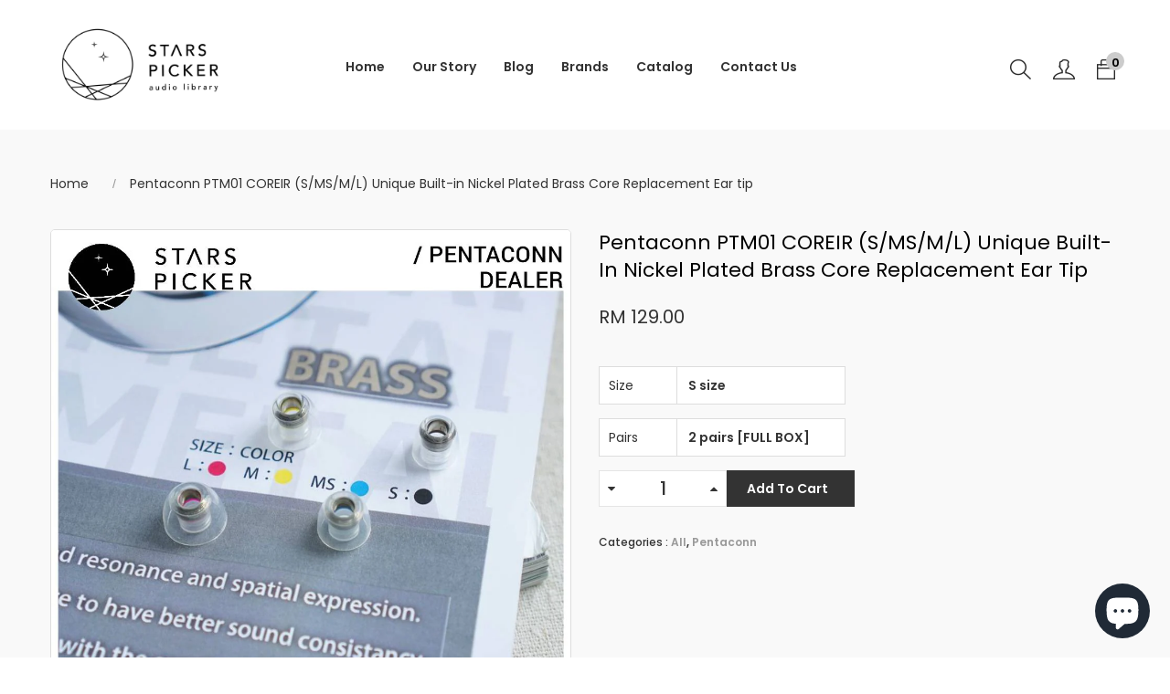

--- FILE ---
content_type: text/html; charset=utf-8
request_url: https://starspickeraudio.net/products/pentaconn-coreir
body_size: 26466
content:
<!DOCTYPE html>

<!--[if IE 8]><html class="no-js lt-ie9" lang="en"> <![endif]-->
<!--[if IE 9 ]><html class="ie9 no-js"> <![endif]-->
<!--[if (gt IE 9)|!(IE)]><!--> <html class="no-js"> <!--<![endif]-->
<head>

  <!-- Basic page needs ================================================== -->
  <meta charset="utf-8">

  
   <meta http-equiv="X-UA-Compatible" content="IE=edge">
  
    

  <!-- Title and description ================================================== -->
  <title>
    Pentaconn PTM01 COREIR (S/MS/M/L) Unique Built-in Nickel Plated Brass 
  </title>

  
  <meta name="description" content="*** Eartip is non-refundable due to it being personal item with hygiene concerns. ****** 1 PAIR PURCHASE WILL BE SENT OUT WITHOUT ORIGINAL BOX ****** PLEASE PURCHASE 2 PAIRS IF YOU NEED FULL PACKAGING *** KINDLY PM FOR LATEST STOCK AVAILABILITY BEFORE PURCHASING Pentaconn PTM01 COREIR (S/MS/M/L) Unique Built-in Nickel ">
  

  <!-- Helpers ================================================== -->
  <!-- /snippets/social-meta-tags.liquid -->



<link rel="shortcut icon" href="//starspickeraudio.net/cdn/shop/t/3/assets/favicon.png?v=101133347399571021581629127232" type="image/png" />

<link rel="apple-touch-icon-precomposed" href="//starspickeraudio.net/cdn/shop/t/3/assets/icon-for-mobile.png?v=101133347399571021581629127232" />
<link rel="apple-touch-icon-precomposed" sizes="57x57" href="//starspickeraudio.net/cdn/shop/t/3/assets/icon-for-mobile_57x57.png?v=101133347399571021581629127232" />
<link rel="apple-touch-icon-precomposed" sizes="60x60" href="//starspickeraudio.net/cdn/shop/t/3/assets/icon-for-mobile_60x60.png?v=101133347399571021581629127232" />
<link rel="apple-touch-icon-precomposed" sizes="72x72" href="//starspickeraudio.net/cdn/shop/t/3/assets/icon-for-mobile_72x72.png?v=101133347399571021581629127232" />
<link rel="apple-touch-icon-precomposed" sizes="76x76" href="//starspickeraudio.net/cdn/shop/t/3/assets/icon-for-mobile_76x76.png?v=101133347399571021581629127232" />
<link rel="apple-touch-icon-precomposed" sizes="114x114" href="//starspickeraudio.net/cdn/shop/t/3/assets/icon-for-mobile_114x114.png?v=101133347399571021581629127232" />
<link rel="apple-touch-icon-precomposed" sizes="120x120" href="//starspickeraudio.net/cdn/shop/t/3/assets/icon-for-mobile_120x120.png?v=101133347399571021581629127232" />
<link rel="apple-touch-icon-precomposed" sizes="144x144" href="//starspickeraudio.net/cdn/shop/t/3/assets/icon-for-mobile_144x144.png?v=101133347399571021581629127232" />
<link rel="apple-touch-icon-precomposed" sizes="152x152" href="//starspickeraudio.net/cdn/shop/t/3/assets/icon-for-mobile_152x152.png?v=101133347399571021581629127232" />



  <meta property="og:type" content="product">
  <meta property="og:title" content="Pentaconn PTM01 COREIR (S/MS/M/L) Unique Built-in Nickel Plated Brass Core Replacement Ear tip">
  
  <meta property="og:image" content="http://starspickeraudio.net/cdn/shop/files/pentaconn-ptm01-cover-09_grande.jpg?v=1683019767">
  <meta property="og:image:secure_url" content="https://starspickeraudio.net/cdn/shop/files/pentaconn-ptm01-cover-09_grande.jpg?v=1683019767">
  
  <meta property="og:image" content="http://starspickeraudio.net/cdn/shop/products/pentaconn-ptm01-dimensions_grande.jpg?v=1687923232">
  <meta property="og:image:secure_url" content="https://starspickeraudio.net/cdn/shop/products/pentaconn-ptm01-dimensions_grande.jpg?v=1687923232">
  
  <meta property="og:image" content="http://starspickeraudio.net/cdn/shop/products/pentaconn-ptm01-S_grande.png?v=1687923232">
  <meta property="og:image:secure_url" content="https://starspickeraudio.net/cdn/shop/products/pentaconn-ptm01-S_grande.png?v=1687923232">
  
  <meta property="og:price:amount" content="65.00">
  <meta property="og:price:currency" content="MYR">


  <meta property="og:description" content="*** Eartip is non-refundable due to it being personal item with hygiene concerns. ****** 1 PAIR PURCHASE WILL BE SENT OUT WITHOUT ORIGINAL BOX ****** PLEASE PURCHASE 2 PAIRS IF YOU NEED FULL PACKAGING *** KINDLY PM FOR LATEST STOCK AVAILABILITY BEFORE PURCHASING Pentaconn PTM01 COREIR (S/MS/M/L) Unique Built-in Nickel ">

  <meta property="og:url" content="https://starspickeraudio.net/products/pentaconn-coreir">
  <meta property="og:site_name" content="Stars Picker Audio Library">





<meta name="twitter:card" content="summary">

  <meta name="twitter:title" content="Pentaconn PTM01 COREIR (S/MS/M/L) Unique Built-in Nickel Plated Brass Core Replacement Ear tip">
  <meta name="twitter:description" content="*** Eartip is non-refundable due to it being personal item with hygiene concerns. ****** 1 PAIR PURCHASE WILL BE SENT OUT WITHOUT ORIGINAL BOX ****** PLEASE PURCHASE 2 PAIRS IF YOU NEED FULL PACKAGING *** KINDLY PM FOR LATEST STOCK AVAILABILITY BEFORE PURCHASING Pentaconn PTM01 COREIR (S/MS/M/L) Unique Built-in Nickel ">
  <meta name="twitter:image" content="https://starspickeraudio.net/cdn/shop/files/pentaconn-ptm01-cover-09_medium.jpg?v=1683019767">
  <meta name="twitter:image:width" content="240">
  <meta name="twitter:image:height" content="240">


  <link rel="canonical" href="https://starspickeraudio.net/products/pentaconn-coreir">
  <meta name="viewport" content="width=device-width,initial-scale=1">
  <meta name="theme-color" content="#7fc9c4">
  <link rel="icon" href="//starspickeraudio.net/cdn/shop/t/3/assets/favicon.png?v=101133347399571021581629127232" type="image/png" sizes="16x16">

  <style>
    :root {
      --engoc-primary-color: #333333;
        --engoc-color-main1: #333333;
        --engoc-color-main2: #cccccc;
        --engoc-color-main3: #868686;
      	--engoc-color-main4: #000000;
        --engoc-primary-font: Poppins;
      }
  </style>

  <!-- font -->
  










<script type="text/javascript">
  WebFontConfig = {
    google: { families: [ 
      
        'Poppins:100,200,300,400,500,600,700,800,900'
	  
      
      
      	
      		,
      	      
        'Playfair Display:100,200,300,400,500,600,700,800,900'
	  
      
      
      	
      		,
      	      
        'Mr Dafoe:100,200,300,400,500,600,700,800,900'
	  
    ] }
  };
  (function() {
    var wf = document.createElement('script');
    wf.src = ('https:' == document.location.protocol ? 'https' : 'http') +
      '://ajax.googleapis.com/ajax/libs/webfont/1/webfont.js';
    wf.type = 'text/javascript';
    wf.async = 'true';
    var s = document.getElementsByTagName('script')[0];
    s.parentNode.insertBefore(wf, s);
  })(); 
</script>


  <!-- CSS ================================================== -->

  
  
  <link href="//starspickeraudio.net/cdn/shop/t/3/assets/timber_2.scss.css?v=3149603612180794351729236689" rel="stylesheet" type="text/css" media="all" />
  

  <link href="//starspickeraudio.net/cdn/shop/t/3/assets/font-awesome.min.css?v=21869632697367095781629125838" rel="stylesheet" type="text/css" media="all" />
  <link href="//starspickeraudio.net/cdn/shop/t/3/assets/simple-line-icons.css?v=49402511247700599821629125912" rel="stylesheet" type="text/css" media="all" />
  <link href="//starspickeraudio.net/cdn/shop/t/3/assets/ionicons.min.css?v=184364306120675196201629125881" rel="stylesheet" type="text/css" media="all" />
  <link href="//starspickeraudio.net/cdn/shop/t/3/assets/slick.css?v=72376615944862524581629125916" rel="stylesheet" type="text/css" media="all" />
  <link href="//starspickeraudio.net/cdn/shop/t/3/assets/slick-theme.css?v=25113718316443114101629125916" rel="stylesheet" type="text/css" media="all" />
  <link href="//starspickeraudio.net/cdn/shop/t/3/assets/owl.carousel.min.css?v=100847393044616809951629125902" rel="stylesheet" type="text/css" media="all" />
  <link href="//starspickeraudio.net/cdn/shop/t/3/assets/owl.theme.default.min.css?v=160803198952872906341629125903" rel="stylesheet" type="text/css" media="all" />
  <link href="//starspickeraudio.net/cdn/shop/t/3/assets/jquery.fancybox.min.css?v=55675584413537998841629125884" rel="stylesheet" type="text/css" media="all" />
  <link href="//starspickeraudio.net/cdn/shop/t/3/assets/threesixty.css?v=6675712607238153051629125923" rel="stylesheet" type="text/css" media="all" />
  
  

  

  
  
  
  
  <link href="//starspickeraudio.net/cdn/shop/t/3/assets/fonts.css?v=83811784241988132941629125841" rel="stylesheet" type="text/css" media="all" />
  <link href="//starspickeraudio.net/cdn/shop/t/3/assets/style.css?v=99245712511931501371629125970" rel="stylesheet" type="text/css" media="all" />
  <link href="//starspickeraudio.net/cdn/shop/t/3/assets/fix_style.css?v=13807369610403724911629125835" rel="stylesheet" type="text/css" media="all" />
  <link href="//starspickeraudio.net/cdn/shop/t/3/assets/zoa-font.css?v=20367358950063266891629125929" rel="stylesheet" type="text/css" media="all" />
  <link href="//starspickeraudio.net/cdn/shop/t/3/assets/flaticon.css?v=45077490328260288871629125836" rel="stylesheet" type="text/css" media="all" />
  <link href="//starspickeraudio.net/cdn/shop/t/3/assets/themify-icons.css?v=17828378678609318721629125921" rel="stylesheet" type="text/css" media="all" />
  <link href="//starspickeraudio.net/cdn/shop/t/3/assets/style-main.css?v=151714546133175732051629125919" rel="stylesheet" type="text/css" media="all" />
  <link href="//starspickeraudio.net/cdn/shop/t/3/assets/style-more.css?v=162871148462548920311629125920" rel="stylesheet" type="text/css" media="all" />
  <link href="//starspickeraudio.net/cdn/shop/t/3/assets/engo-customize.scss.css?v=49282853630131052341699586851" rel="stylesheet" type="text/css" media="all" />
  <link href="//starspickeraudio.net/cdn/shop/t/3/assets/custom.css?v=171903527069256673781634659169" rel="stylesheet" type="text/css" media="all" />

  <!-- Header hook for plugins ================================================== -->
  <script>window.performance && window.performance.mark && window.performance.mark('shopify.content_for_header.start');</script><meta name="facebook-domain-verification" content="9xun1l36xivmfyptrqfd9qmgqqygra">
<meta name="google-site-verification" content="X1NI954-e5IEBeZk2xIL6YEC3Lk0-22YZTWJlpP1VnE">
<meta id="shopify-digital-wallet" name="shopify-digital-wallet" content="/57787482309/digital_wallets/dialog">
<link rel="alternate" type="application/json+oembed" href="https://starspickeraudio.net/products/pentaconn-coreir.oembed">
<script async="async" src="/checkouts/internal/preloads.js?locale=en-MY"></script>
<script id="shopify-features" type="application/json">{"accessToken":"379355a4ee926f4ada5811f415d8e82a","betas":["rich-media-storefront-analytics"],"domain":"starspickeraudio.net","predictiveSearch":true,"shopId":57787482309,"locale":"en"}</script>
<script>var Shopify = Shopify || {};
Shopify.shop = "stars-picker-audio-library.myshopify.com";
Shopify.locale = "en";
Shopify.currency = {"active":"MYR","rate":"1.0"};
Shopify.country = "MY";
Shopify.theme = {"name":"Minim home3","id":126095687877,"schema_name":"Minim","schema_version":"1.0.3","theme_store_id":null,"role":"main"};
Shopify.theme.handle = "null";
Shopify.theme.style = {"id":null,"handle":null};
Shopify.cdnHost = "starspickeraudio.net/cdn";
Shopify.routes = Shopify.routes || {};
Shopify.routes.root = "/";</script>
<script type="module">!function(o){(o.Shopify=o.Shopify||{}).modules=!0}(window);</script>
<script>!function(o){function n(){var o=[];function n(){o.push(Array.prototype.slice.apply(arguments))}return n.q=o,n}var t=o.Shopify=o.Shopify||{};t.loadFeatures=n(),t.autoloadFeatures=n()}(window);</script>
<script id="shop-js-analytics" type="application/json">{"pageType":"product"}</script>
<script defer="defer" async type="module" src="//starspickeraudio.net/cdn/shopifycloud/shop-js/modules/v2/client.init-shop-cart-sync_BApSsMSl.en.esm.js"></script>
<script defer="defer" async type="module" src="//starspickeraudio.net/cdn/shopifycloud/shop-js/modules/v2/chunk.common_CBoos6YZ.esm.js"></script>
<script type="module">
  await import("//starspickeraudio.net/cdn/shopifycloud/shop-js/modules/v2/client.init-shop-cart-sync_BApSsMSl.en.esm.js");
await import("//starspickeraudio.net/cdn/shopifycloud/shop-js/modules/v2/chunk.common_CBoos6YZ.esm.js");

  window.Shopify.SignInWithShop?.initShopCartSync?.({"fedCMEnabled":true,"windoidEnabled":true});

</script>
<script>(function() {
  var isLoaded = false;
  function asyncLoad() {
    if (isLoaded) return;
    isLoaded = true;
    var urls = ["https:\/\/gateway.apaylater.com\/plugins\/price_divider\/main.js?platform=SHOPIFY\u0026country=MY\u0026price_divider_applied_on=all\u0026shop=stars-picker-audio-library.myshopify.com","https:\/\/widget.anycover.co\/widget.js?shop=stars-picker-audio-library.myshopify.com","https:\/\/cdn.autoketing.org\/sdk-cdn\/discount-master\/dist\/product-discount-embed.js?t=1765857702414116270\u0026shop=stars-picker-audio-library.myshopify.com"];
    for (var i = 0; i < urls.length; i++) {
      var s = document.createElement('script');
      s.type = 'text/javascript';
      s.async = true;
      s.src = urls[i];
      var x = document.getElementsByTagName('script')[0];
      x.parentNode.insertBefore(s, x);
    }
  };
  if(window.attachEvent) {
    window.attachEvent('onload', asyncLoad);
  } else {
    window.addEventListener('load', asyncLoad, false);
  }
})();</script>
<script id="__st">var __st={"a":57787482309,"offset":28800,"reqid":"b75f64ce-f51b-4b1e-a413-b503921ea955-1768860379","pageurl":"starspickeraudio.net\/products\/pentaconn-coreir","u":"253133ac1481","p":"product","rtyp":"product","rid":7407399108805};</script>
<script>window.ShopifyPaypalV4VisibilityTracking = true;</script>
<script id="captcha-bootstrap">!function(){'use strict';const t='contact',e='account',n='new_comment',o=[[t,t],['blogs',n],['comments',n],[t,'customer']],c=[[e,'customer_login'],[e,'guest_login'],[e,'recover_customer_password'],[e,'create_customer']],r=t=>t.map((([t,e])=>`form[action*='/${t}']:not([data-nocaptcha='true']) input[name='form_type'][value='${e}']`)).join(','),a=t=>()=>t?[...document.querySelectorAll(t)].map((t=>t.form)):[];function s(){const t=[...o],e=r(t);return a(e)}const i='password',u='form_key',d=['recaptcha-v3-token','g-recaptcha-response','h-captcha-response',i],f=()=>{try{return window.sessionStorage}catch{return}},m='__shopify_v',_=t=>t.elements[u];function p(t,e,n=!1){try{const o=window.sessionStorage,c=JSON.parse(o.getItem(e)),{data:r}=function(t){const{data:e,action:n}=t;return t[m]||n?{data:e,action:n}:{data:t,action:n}}(c);for(const[e,n]of Object.entries(r))t.elements[e]&&(t.elements[e].value=n);n&&o.removeItem(e)}catch(o){console.error('form repopulation failed',{error:o})}}const l='form_type',E='cptcha';function T(t){t.dataset[E]=!0}const w=window,h=w.document,L='Shopify',v='ce_forms',y='captcha';let A=!1;((t,e)=>{const n=(g='f06e6c50-85a8-45c8-87d0-21a2b65856fe',I='https://cdn.shopify.com/shopifycloud/storefront-forms-hcaptcha/ce_storefront_forms_captcha_hcaptcha.v1.5.2.iife.js',D={infoText:'Protected by hCaptcha',privacyText:'Privacy',termsText:'Terms'},(t,e,n)=>{const o=w[L][v],c=o.bindForm;if(c)return c(t,g,e,D).then(n);var r;o.q.push([[t,g,e,D],n]),r=I,A||(h.body.append(Object.assign(h.createElement('script'),{id:'captcha-provider',async:!0,src:r})),A=!0)});var g,I,D;w[L]=w[L]||{},w[L][v]=w[L][v]||{},w[L][v].q=[],w[L][y]=w[L][y]||{},w[L][y].protect=function(t,e){n(t,void 0,e),T(t)},Object.freeze(w[L][y]),function(t,e,n,w,h,L){const[v,y,A,g]=function(t,e,n){const i=e?o:[],u=t?c:[],d=[...i,...u],f=r(d),m=r(i),_=r(d.filter((([t,e])=>n.includes(e))));return[a(f),a(m),a(_),s()]}(w,h,L),I=t=>{const e=t.target;return e instanceof HTMLFormElement?e:e&&e.form},D=t=>v().includes(t);t.addEventListener('submit',(t=>{const e=I(t);if(!e)return;const n=D(e)&&!e.dataset.hcaptchaBound&&!e.dataset.recaptchaBound,o=_(e),c=g().includes(e)&&(!o||!o.value);(n||c)&&t.preventDefault(),c&&!n&&(function(t){try{if(!f())return;!function(t){const e=f();if(!e)return;const n=_(t);if(!n)return;const o=n.value;o&&e.removeItem(o)}(t);const e=Array.from(Array(32),(()=>Math.random().toString(36)[2])).join('');!function(t,e){_(t)||t.append(Object.assign(document.createElement('input'),{type:'hidden',name:u})),t.elements[u].value=e}(t,e),function(t,e){const n=f();if(!n)return;const o=[...t.querySelectorAll(`input[type='${i}']`)].map((({name:t})=>t)),c=[...d,...o],r={};for(const[a,s]of new FormData(t).entries())c.includes(a)||(r[a]=s);n.setItem(e,JSON.stringify({[m]:1,action:t.action,data:r}))}(t,e)}catch(e){console.error('failed to persist form',e)}}(e),e.submit())}));const S=(t,e)=>{t&&!t.dataset[E]&&(n(t,e.some((e=>e===t))),T(t))};for(const o of['focusin','change'])t.addEventListener(o,(t=>{const e=I(t);D(e)&&S(e,y())}));const B=e.get('form_key'),M=e.get(l),P=B&&M;t.addEventListener('DOMContentLoaded',(()=>{const t=y();if(P)for(const e of t)e.elements[l].value===M&&p(e,B);[...new Set([...A(),...v().filter((t=>'true'===t.dataset.shopifyCaptcha))])].forEach((e=>S(e,t)))}))}(h,new URLSearchParams(w.location.search),n,t,e,['guest_login'])})(!0,!0)}();</script>
<script integrity="sha256-4kQ18oKyAcykRKYeNunJcIwy7WH5gtpwJnB7kiuLZ1E=" data-source-attribution="shopify.loadfeatures" defer="defer" src="//starspickeraudio.net/cdn/shopifycloud/storefront/assets/storefront/load_feature-a0a9edcb.js" crossorigin="anonymous"></script>
<script data-source-attribution="shopify.dynamic_checkout.dynamic.init">var Shopify=Shopify||{};Shopify.PaymentButton=Shopify.PaymentButton||{isStorefrontPortableWallets:!0,init:function(){window.Shopify.PaymentButton.init=function(){};var t=document.createElement("script");t.src="https://starspickeraudio.net/cdn/shopifycloud/portable-wallets/latest/portable-wallets.en.js",t.type="module",document.head.appendChild(t)}};
</script>
<script data-source-attribution="shopify.dynamic_checkout.buyer_consent">
  function portableWalletsHideBuyerConsent(e){var t=document.getElementById("shopify-buyer-consent"),n=document.getElementById("shopify-subscription-policy-button");t&&n&&(t.classList.add("hidden"),t.setAttribute("aria-hidden","true"),n.removeEventListener("click",e))}function portableWalletsShowBuyerConsent(e){var t=document.getElementById("shopify-buyer-consent"),n=document.getElementById("shopify-subscription-policy-button");t&&n&&(t.classList.remove("hidden"),t.removeAttribute("aria-hidden"),n.addEventListener("click",e))}window.Shopify?.PaymentButton&&(window.Shopify.PaymentButton.hideBuyerConsent=portableWalletsHideBuyerConsent,window.Shopify.PaymentButton.showBuyerConsent=portableWalletsShowBuyerConsent);
</script>
<script data-source-attribution="shopify.dynamic_checkout.cart.bootstrap">document.addEventListener("DOMContentLoaded",(function(){function t(){return document.querySelector("shopify-accelerated-checkout-cart, shopify-accelerated-checkout")}if(t())Shopify.PaymentButton.init();else{new MutationObserver((function(e,n){t()&&(Shopify.PaymentButton.init(),n.disconnect())})).observe(document.body,{childList:!0,subtree:!0})}}));
</script>

<script>window.performance && window.performance.mark && window.performance.mark('shopify.content_for_header.end');</script>
  <!-- /snippets/oldIE-js.liquid -->


<!--[if lt IE 9]>
<script src="//cdnjs.cloudflare.com/ajax/libs/html5shiv/3.7.2/html5shiv.min.js" type="text/javascript"></script>
<script src="//starspickeraudio.net/cdn/shop/t/3/assets/respond.min.js?v=95960403441832019361629125908" type="text/javascript"></script>
<link href="//starspickeraudio.net/cdn/shop/t/3/assets/respond-proxy.html" id="respond-proxy" rel="respond-proxy" />
<link href="//starspickeraudio.net/search?q=db4ab42a03e35c98d312c48e0909ae8b" id="respond-redirect" rel="respond-redirect" />
<script src="//starspickeraudio.net/search?q=db4ab42a03e35c98d312c48e0909ae8b" type="text/javascript"></script>
<![endif]-->



  <script src="//starspickeraudio.net/cdn/shop/t/3/assets/jquery-1.12.0.min.js?v=180303338299147220221629125883" type="text/javascript"></script>
  <script src="//starspickeraudio.net/cdn/shopifycloud/storefront/assets/themes_support/api.jquery-7ab1a3a4.js" type="text/javascript"></script>
  <script src="//starspickeraudio.net/cdn/shop/t/3/assets/modernizr-2.8.3.min.js?v=174727525422211915231629125898" type="text/javascript"></script>
  <script src="//starspickeraudio.net/cdn/shopifycloud/storefront/assets/themes_support/option_selection-b017cd28.js" type="text/javascript"></script>


  <script>
    window.ajax_cart = true;
    window.money_format = 'RM {{amount}}';
    window.shop_currency = 'MYR';
    window.show_multiple_currencies = true;
    window.loading_url = "//starspickeraudio.net/cdn/shop/t/3/assets/loader.gif?v=9076874988191347041629125886";
    window.use_color_swatch = true;
    window.product_image_resize = true;
    window.enable_sidebar_multiple_choice = true;

    window.file_url = "//starspickeraudio.net/cdn/shop/files/?v=3247";
    window.asset_url = "";
    window.images_size = {
      is_crop: true,
      ratio_width : 1,
      ratio_height : 1,
    };
    window.inventory_text = {
      in_stock: "In Stock",
      many_in_stock: "Translation missing: en.products.product.many_in_stock",
      out_of_stock: "Out Of Stock",
      add_to_cart: "Add To Cart",
      sold_out: "Sold Out",
      unavailable: "Unavailable"
    };

    window.sidebar_toggle = {
      show_sidebar_toggle: "Translation missing: en.general.sidebar_toggle.show_sidebar_toggle",
      hide_sidebar_toggle: "Translation missing: en.general.sidebar_toggle.hide_sidebar_toggle"
    };

  </script>

  
  

  <!-- /snippets/social-meta-tags.liquid -->



<link rel="shortcut icon" href="//starspickeraudio.net/cdn/shop/t/3/assets/favicon.png?v=101133347399571021581629127232" type="image/png" />

<link rel="apple-touch-icon-precomposed" href="//starspickeraudio.net/cdn/shop/t/3/assets/icon-for-mobile.png?v=101133347399571021581629127232" />
<link rel="apple-touch-icon-precomposed" sizes="57x57" href="//starspickeraudio.net/cdn/shop/t/3/assets/icon-for-mobile_57x57.png?v=101133347399571021581629127232" />
<link rel="apple-touch-icon-precomposed" sizes="60x60" href="//starspickeraudio.net/cdn/shop/t/3/assets/icon-for-mobile_60x60.png?v=101133347399571021581629127232" />
<link rel="apple-touch-icon-precomposed" sizes="72x72" href="//starspickeraudio.net/cdn/shop/t/3/assets/icon-for-mobile_72x72.png?v=101133347399571021581629127232" />
<link rel="apple-touch-icon-precomposed" sizes="76x76" href="//starspickeraudio.net/cdn/shop/t/3/assets/icon-for-mobile_76x76.png?v=101133347399571021581629127232" />
<link rel="apple-touch-icon-precomposed" sizes="114x114" href="//starspickeraudio.net/cdn/shop/t/3/assets/icon-for-mobile_114x114.png?v=101133347399571021581629127232" />
<link rel="apple-touch-icon-precomposed" sizes="120x120" href="//starspickeraudio.net/cdn/shop/t/3/assets/icon-for-mobile_120x120.png?v=101133347399571021581629127232" />
<link rel="apple-touch-icon-precomposed" sizes="144x144" href="//starspickeraudio.net/cdn/shop/t/3/assets/icon-for-mobile_144x144.png?v=101133347399571021581629127232" />
<link rel="apple-touch-icon-precomposed" sizes="152x152" href="//starspickeraudio.net/cdn/shop/t/3/assets/icon-for-mobile_152x152.png?v=101133347399571021581629127232" />



  <meta property="og:type" content="product">
  <meta property="og:title" content="Pentaconn PTM01 COREIR (S/MS/M/L) Unique Built-in Nickel Plated Brass Core Replacement Ear tip">
  
  <meta property="og:image" content="http://starspickeraudio.net/cdn/shop/files/pentaconn-ptm01-cover-09_grande.jpg?v=1683019767">
  <meta property="og:image:secure_url" content="https://starspickeraudio.net/cdn/shop/files/pentaconn-ptm01-cover-09_grande.jpg?v=1683019767">
  
  <meta property="og:image" content="http://starspickeraudio.net/cdn/shop/products/pentaconn-ptm01-dimensions_grande.jpg?v=1687923232">
  <meta property="og:image:secure_url" content="https://starspickeraudio.net/cdn/shop/products/pentaconn-ptm01-dimensions_grande.jpg?v=1687923232">
  
  <meta property="og:image" content="http://starspickeraudio.net/cdn/shop/products/pentaconn-ptm01-S_grande.png?v=1687923232">
  <meta property="og:image:secure_url" content="https://starspickeraudio.net/cdn/shop/products/pentaconn-ptm01-S_grande.png?v=1687923232">
  
  <meta property="og:price:amount" content="65.00">
  <meta property="og:price:currency" content="MYR">


  <meta property="og:description" content="*** Eartip is non-refundable due to it being personal item with hygiene concerns. ****** 1 PAIR PURCHASE WILL BE SENT OUT WITHOUT ORIGINAL BOX ****** PLEASE PURCHASE 2 PAIRS IF YOU NEED FULL PACKAGING *** KINDLY PM FOR LATEST STOCK AVAILABILITY BEFORE PURCHASING Pentaconn PTM01 COREIR (S/MS/M/L) Unique Built-in Nickel ">

  <meta property="og:url" content="https://starspickeraudio.net/products/pentaconn-coreir">
  <meta property="og:site_name" content="Stars Picker Audio Library">





<meta name="twitter:card" content="summary">

  <meta name="twitter:title" content="Pentaconn PTM01 COREIR (S/MS/M/L) Unique Built-in Nickel Plated Brass Core Replacement Ear tip">
  <meta name="twitter:description" content="*** Eartip is non-refundable due to it being personal item with hygiene concerns. ****** 1 PAIR PURCHASE WILL BE SENT OUT WITHOUT ORIGINAL BOX ****** PLEASE PURCHASE 2 PAIRS IF YOU NEED FULL PACKAGING *** KINDLY PM FOR LATEST STOCK AVAILABILITY BEFORE PURCHASING Pentaconn PTM01 COREIR (S/MS/M/L) Unique Built-in Nickel ">
  <meta name="twitter:image" content="https://starspickeraudio.net/cdn/shop/files/pentaconn-ptm01-cover-09_medium.jpg?v=1683019767">
  <meta name="twitter:image:width" content="240">
  <meta name="twitter:image:height" content="240">












  <!-- "snippets/revy-bundle-script.liquid" was not rendered, the associated app was uninstalled -->










<script src="https://cdn.shopify.com/extensions/e4b3a77b-20c9-4161-b1bb-deb87046128d/inbox-1253/assets/inbox-chat-loader.js" type="text/javascript" defer="defer"></script>
<link href="https://monorail-edge.shopifysvc.com" rel="dns-prefetch">
<script>(function(){if ("sendBeacon" in navigator && "performance" in window) {try {var session_token_from_headers = performance.getEntriesByType('navigation')[0].serverTiming.find(x => x.name == '_s').description;} catch {var session_token_from_headers = undefined;}var session_cookie_matches = document.cookie.match(/_shopify_s=([^;]*)/);var session_token_from_cookie = session_cookie_matches && session_cookie_matches.length === 2 ? session_cookie_matches[1] : "";var session_token = session_token_from_headers || session_token_from_cookie || "";function handle_abandonment_event(e) {var entries = performance.getEntries().filter(function(entry) {return /monorail-edge.shopifysvc.com/.test(entry.name);});if (!window.abandonment_tracked && entries.length === 0) {window.abandonment_tracked = true;var currentMs = Date.now();var navigation_start = performance.timing.navigationStart;var payload = {shop_id: 57787482309,url: window.location.href,navigation_start,duration: currentMs - navigation_start,session_token,page_type: "product"};window.navigator.sendBeacon("https://monorail-edge.shopifysvc.com/v1/produce", JSON.stringify({schema_id: "online_store_buyer_site_abandonment/1.1",payload: payload,metadata: {event_created_at_ms: currentMs,event_sent_at_ms: currentMs}}));}}window.addEventListener('pagehide', handle_abandonment_event);}}());</script>
<script id="web-pixels-manager-setup">(function e(e,d,r,n,o){if(void 0===o&&(o={}),!Boolean(null===(a=null===(i=window.Shopify)||void 0===i?void 0:i.analytics)||void 0===a?void 0:a.replayQueue)){var i,a;window.Shopify=window.Shopify||{};var t=window.Shopify;t.analytics=t.analytics||{};var s=t.analytics;s.replayQueue=[],s.publish=function(e,d,r){return s.replayQueue.push([e,d,r]),!0};try{self.performance.mark("wpm:start")}catch(e){}var l=function(){var e={modern:/Edge?\/(1{2}[4-9]|1[2-9]\d|[2-9]\d{2}|\d{4,})\.\d+(\.\d+|)|Firefox\/(1{2}[4-9]|1[2-9]\d|[2-9]\d{2}|\d{4,})\.\d+(\.\d+|)|Chrom(ium|e)\/(9{2}|\d{3,})\.\d+(\.\d+|)|(Maci|X1{2}).+ Version\/(15\.\d+|(1[6-9]|[2-9]\d|\d{3,})\.\d+)([,.]\d+|)( \(\w+\)|)( Mobile\/\w+|) Safari\/|Chrome.+OPR\/(9{2}|\d{3,})\.\d+\.\d+|(CPU[ +]OS|iPhone[ +]OS|CPU[ +]iPhone|CPU IPhone OS|CPU iPad OS)[ +]+(15[._]\d+|(1[6-9]|[2-9]\d|\d{3,})[._]\d+)([._]\d+|)|Android:?[ /-](13[3-9]|1[4-9]\d|[2-9]\d{2}|\d{4,})(\.\d+|)(\.\d+|)|Android.+Firefox\/(13[5-9]|1[4-9]\d|[2-9]\d{2}|\d{4,})\.\d+(\.\d+|)|Android.+Chrom(ium|e)\/(13[3-9]|1[4-9]\d|[2-9]\d{2}|\d{4,})\.\d+(\.\d+|)|SamsungBrowser\/([2-9]\d|\d{3,})\.\d+/,legacy:/Edge?\/(1[6-9]|[2-9]\d|\d{3,})\.\d+(\.\d+|)|Firefox\/(5[4-9]|[6-9]\d|\d{3,})\.\d+(\.\d+|)|Chrom(ium|e)\/(5[1-9]|[6-9]\d|\d{3,})\.\d+(\.\d+|)([\d.]+$|.*Safari\/(?![\d.]+ Edge\/[\d.]+$))|(Maci|X1{2}).+ Version\/(10\.\d+|(1[1-9]|[2-9]\d|\d{3,})\.\d+)([,.]\d+|)( \(\w+\)|)( Mobile\/\w+|) Safari\/|Chrome.+OPR\/(3[89]|[4-9]\d|\d{3,})\.\d+\.\d+|(CPU[ +]OS|iPhone[ +]OS|CPU[ +]iPhone|CPU IPhone OS|CPU iPad OS)[ +]+(10[._]\d+|(1[1-9]|[2-9]\d|\d{3,})[._]\d+)([._]\d+|)|Android:?[ /-](13[3-9]|1[4-9]\d|[2-9]\d{2}|\d{4,})(\.\d+|)(\.\d+|)|Mobile Safari.+OPR\/([89]\d|\d{3,})\.\d+\.\d+|Android.+Firefox\/(13[5-9]|1[4-9]\d|[2-9]\d{2}|\d{4,})\.\d+(\.\d+|)|Android.+Chrom(ium|e)\/(13[3-9]|1[4-9]\d|[2-9]\d{2}|\d{4,})\.\d+(\.\d+|)|Android.+(UC? ?Browser|UCWEB|U3)[ /]?(15\.([5-9]|\d{2,})|(1[6-9]|[2-9]\d|\d{3,})\.\d+)\.\d+|SamsungBrowser\/(5\.\d+|([6-9]|\d{2,})\.\d+)|Android.+MQ{2}Browser\/(14(\.(9|\d{2,})|)|(1[5-9]|[2-9]\d|\d{3,})(\.\d+|))(\.\d+|)|K[Aa][Ii]OS\/(3\.\d+|([4-9]|\d{2,})\.\d+)(\.\d+|)/},d=e.modern,r=e.legacy,n=navigator.userAgent;return n.match(d)?"modern":n.match(r)?"legacy":"unknown"}(),u="modern"===l?"modern":"legacy",c=(null!=n?n:{modern:"",legacy:""})[u],f=function(e){return[e.baseUrl,"/wpm","/b",e.hashVersion,"modern"===e.buildTarget?"m":"l",".js"].join("")}({baseUrl:d,hashVersion:r,buildTarget:u}),m=function(e){var d=e.version,r=e.bundleTarget,n=e.surface,o=e.pageUrl,i=e.monorailEndpoint;return{emit:function(e){var a=e.status,t=e.errorMsg,s=(new Date).getTime(),l=JSON.stringify({metadata:{event_sent_at_ms:s},events:[{schema_id:"web_pixels_manager_load/3.1",payload:{version:d,bundle_target:r,page_url:o,status:a,surface:n,error_msg:t},metadata:{event_created_at_ms:s}}]});if(!i)return console&&console.warn&&console.warn("[Web Pixels Manager] No Monorail endpoint provided, skipping logging."),!1;try{return self.navigator.sendBeacon.bind(self.navigator)(i,l)}catch(e){}var u=new XMLHttpRequest;try{return u.open("POST",i,!0),u.setRequestHeader("Content-Type","text/plain"),u.send(l),!0}catch(e){return console&&console.warn&&console.warn("[Web Pixels Manager] Got an unhandled error while logging to Monorail."),!1}}}}({version:r,bundleTarget:l,surface:e.surface,pageUrl:self.location.href,monorailEndpoint:e.monorailEndpoint});try{o.browserTarget=l,function(e){var d=e.src,r=e.async,n=void 0===r||r,o=e.onload,i=e.onerror,a=e.sri,t=e.scriptDataAttributes,s=void 0===t?{}:t,l=document.createElement("script"),u=document.querySelector("head"),c=document.querySelector("body");if(l.async=n,l.src=d,a&&(l.integrity=a,l.crossOrigin="anonymous"),s)for(var f in s)if(Object.prototype.hasOwnProperty.call(s,f))try{l.dataset[f]=s[f]}catch(e){}if(o&&l.addEventListener("load",o),i&&l.addEventListener("error",i),u)u.appendChild(l);else{if(!c)throw new Error("Did not find a head or body element to append the script");c.appendChild(l)}}({src:f,async:!0,onload:function(){if(!function(){var e,d;return Boolean(null===(d=null===(e=window.Shopify)||void 0===e?void 0:e.analytics)||void 0===d?void 0:d.initialized)}()){var d=window.webPixelsManager.init(e)||void 0;if(d){var r=window.Shopify.analytics;r.replayQueue.forEach((function(e){var r=e[0],n=e[1],o=e[2];d.publishCustomEvent(r,n,o)})),r.replayQueue=[],r.publish=d.publishCustomEvent,r.visitor=d.visitor,r.initialized=!0}}},onerror:function(){return m.emit({status:"failed",errorMsg:"".concat(f," has failed to load")})},sri:function(e){var d=/^sha384-[A-Za-z0-9+/=]+$/;return"string"==typeof e&&d.test(e)}(c)?c:"",scriptDataAttributes:o}),m.emit({status:"loading"})}catch(e){m.emit({status:"failed",errorMsg:(null==e?void 0:e.message)||"Unknown error"})}}})({shopId: 57787482309,storefrontBaseUrl: "https://starspickeraudio.net",extensionsBaseUrl: "https://extensions.shopifycdn.com/cdn/shopifycloud/web-pixels-manager",monorailEndpoint: "https://monorail-edge.shopifysvc.com/unstable/produce_batch",surface: "storefront-renderer",enabledBetaFlags: ["2dca8a86"],webPixelsConfigList: [{"id":"529268933","configuration":"{\"config\":\"{\\\"pixel_id\\\":\\\"G-QJMGQVXD8H\\\",\\\"target_country\\\":\\\"MY\\\",\\\"gtag_events\\\":[{\\\"type\\\":\\\"begin_checkout\\\",\\\"action_label\\\":\\\"G-QJMGQVXD8H\\\"},{\\\"type\\\":\\\"search\\\",\\\"action_label\\\":\\\"G-QJMGQVXD8H\\\"},{\\\"type\\\":\\\"view_item\\\",\\\"action_label\\\":[\\\"G-QJMGQVXD8H\\\",\\\"MC-3CMLWTSSF1\\\"]},{\\\"type\\\":\\\"purchase\\\",\\\"action_label\\\":[\\\"G-QJMGQVXD8H\\\",\\\"MC-3CMLWTSSF1\\\"]},{\\\"type\\\":\\\"page_view\\\",\\\"action_label\\\":[\\\"G-QJMGQVXD8H\\\",\\\"MC-3CMLWTSSF1\\\"]},{\\\"type\\\":\\\"add_payment_info\\\",\\\"action_label\\\":\\\"G-QJMGQVXD8H\\\"},{\\\"type\\\":\\\"add_to_cart\\\",\\\"action_label\\\":\\\"G-QJMGQVXD8H\\\"}],\\\"enable_monitoring_mode\\\":false}\"}","eventPayloadVersion":"v1","runtimeContext":"OPEN","scriptVersion":"b2a88bafab3e21179ed38636efcd8a93","type":"APP","apiClientId":1780363,"privacyPurposes":[],"dataSharingAdjustments":{"protectedCustomerApprovalScopes":["read_customer_address","read_customer_email","read_customer_name","read_customer_personal_data","read_customer_phone"]}},{"id":"188514501","configuration":"{\"pixel_id\":\"281833203751854\",\"pixel_type\":\"facebook_pixel\",\"metaapp_system_user_token\":\"-\"}","eventPayloadVersion":"v1","runtimeContext":"OPEN","scriptVersion":"ca16bc87fe92b6042fbaa3acc2fbdaa6","type":"APP","apiClientId":2329312,"privacyPurposes":["ANALYTICS","MARKETING","SALE_OF_DATA"],"dataSharingAdjustments":{"protectedCustomerApprovalScopes":["read_customer_address","read_customer_email","read_customer_name","read_customer_personal_data","read_customer_phone"]}},{"id":"shopify-app-pixel","configuration":"{}","eventPayloadVersion":"v1","runtimeContext":"STRICT","scriptVersion":"0450","apiClientId":"shopify-pixel","type":"APP","privacyPurposes":["ANALYTICS","MARKETING"]},{"id":"shopify-custom-pixel","eventPayloadVersion":"v1","runtimeContext":"LAX","scriptVersion":"0450","apiClientId":"shopify-pixel","type":"CUSTOM","privacyPurposes":["ANALYTICS","MARKETING"]}],isMerchantRequest: false,initData: {"shop":{"name":"Stars Picker Audio Library","paymentSettings":{"currencyCode":"MYR"},"myshopifyDomain":"stars-picker-audio-library.myshopify.com","countryCode":"MY","storefrontUrl":"https:\/\/starspickeraudio.net"},"customer":null,"cart":null,"checkout":null,"productVariants":[{"price":{"amount":129.0,"currencyCode":"MYR"},"product":{"title":"Pentaconn PTM01 COREIR (S\/MS\/M\/L) Unique Built-in Nickel Plated Brass Core Replacement Ear tip","vendor":"Pentaconn","id":"7407399108805","untranslatedTitle":"Pentaconn PTM01 COREIR (S\/MS\/M\/L) Unique Built-in Nickel Plated Brass Core Replacement Ear tip","url":"\/products\/pentaconn-coreir","type":"Eartips"},"id":"42132593377477","image":{"src":"\/\/starspickeraudio.net\/cdn\/shop\/files\/pentaconn-ptm01-cover-09.jpg?v=1683019767"},"sku":"2301391 x 2","title":"S size \/ 2 pairs [FULL BOX]","untranslatedTitle":"S size \/ 2 pairs [FULL BOX]"},{"price":{"amount":65.0,"currencyCode":"MYR"},"product":{"title":"Pentaconn PTM01 COREIR (S\/MS\/M\/L) Unique Built-in Nickel Plated Brass Core Replacement Ear tip","vendor":"Pentaconn","id":"7407399108805","untranslatedTitle":"Pentaconn PTM01 COREIR (S\/MS\/M\/L) Unique Built-in Nickel Plated Brass Core Replacement Ear tip","url":"\/products\/pentaconn-coreir","type":"Eartips"},"id":"42244525392069","image":{"src":"\/\/starspickeraudio.net\/cdn\/shop\/files\/pentaconn-ptm01-cover-09.jpg?v=1683019767"},"sku":"2301391","title":"S size \/ 1 pair [NO BOX]","untranslatedTitle":"S size \/ 1 pair [NO BOX]"},{"price":{"amount":129.0,"currencyCode":"MYR"},"product":{"title":"Pentaconn PTM01 COREIR (S\/MS\/M\/L) Unique Built-in Nickel Plated Brass Core Replacement Ear tip","vendor":"Pentaconn","id":"7407399108805","untranslatedTitle":"Pentaconn PTM01 COREIR (S\/MS\/M\/L) Unique Built-in Nickel Plated Brass Core Replacement Ear tip","url":"\/products\/pentaconn-coreir","type":"Eartips"},"id":"42132593410245","image":{"src":"\/\/starspickeraudio.net\/cdn\/shop\/files\/pentaconn-ptm01-cover-09.jpg?v=1683019767"},"sku":"2301390 x 2","title":"MS size \/ 2 pairs [FULL BOX]","untranslatedTitle":"MS size \/ 2 pairs [FULL BOX]"},{"price":{"amount":65.0,"currencyCode":"MYR"},"product":{"title":"Pentaconn PTM01 COREIR (S\/MS\/M\/L) Unique Built-in Nickel Plated Brass Core Replacement Ear tip","vendor":"Pentaconn","id":"7407399108805","untranslatedTitle":"Pentaconn PTM01 COREIR (S\/MS\/M\/L) Unique Built-in Nickel Plated Brass Core Replacement Ear tip","url":"\/products\/pentaconn-coreir","type":"Eartips"},"id":"42244525424837","image":{"src":"\/\/starspickeraudio.net\/cdn\/shop\/files\/pentaconn-ptm01-cover-09.jpg?v=1683019767"},"sku":"2301390","title":"MS size \/ 1 pair [NO BOX]","untranslatedTitle":"MS size \/ 1 pair [NO BOX]"},{"price":{"amount":129.0,"currencyCode":"MYR"},"product":{"title":"Pentaconn PTM01 COREIR (S\/MS\/M\/L) Unique Built-in Nickel Plated Brass Core Replacement Ear tip","vendor":"Pentaconn","id":"7407399108805","untranslatedTitle":"Pentaconn PTM01 COREIR (S\/MS\/M\/L) Unique Built-in Nickel Plated Brass Core Replacement Ear tip","url":"\/products\/pentaconn-coreir","type":"Eartips"},"id":"42132593443013","image":{"src":"\/\/starspickeraudio.net\/cdn\/shop\/files\/pentaconn-ptm01-cover-09.jpg?v=1683019767"},"sku":"2301389 x 2","title":"M size \/ 2 pairs [FULL BOX]","untranslatedTitle":"M size \/ 2 pairs [FULL BOX]"},{"price":{"amount":65.0,"currencyCode":"MYR"},"product":{"title":"Pentaconn PTM01 COREIR (S\/MS\/M\/L) Unique Built-in Nickel Plated Brass Core Replacement Ear tip","vendor":"Pentaconn","id":"7407399108805","untranslatedTitle":"Pentaconn PTM01 COREIR (S\/MS\/M\/L) Unique Built-in Nickel Plated Brass Core Replacement Ear tip","url":"\/products\/pentaconn-coreir","type":"Eartips"},"id":"42244525457605","image":{"src":"\/\/starspickeraudio.net\/cdn\/shop\/files\/pentaconn-ptm01-cover-09.jpg?v=1683019767"},"sku":"2301389","title":"M size \/ 1 pair [NO BOX]","untranslatedTitle":"M size \/ 1 pair [NO BOX]"},{"price":{"amount":129.0,"currencyCode":"MYR"},"product":{"title":"Pentaconn PTM01 COREIR (S\/MS\/M\/L) Unique Built-in Nickel Plated Brass Core Replacement Ear tip","vendor":"Pentaconn","id":"7407399108805","untranslatedTitle":"Pentaconn PTM01 COREIR (S\/MS\/M\/L) Unique Built-in Nickel Plated Brass Core Replacement Ear tip","url":"\/products\/pentaconn-coreir","type":"Eartips"},"id":"42132593475781","image":{"src":"\/\/starspickeraudio.net\/cdn\/shop\/files\/pentaconn-ptm01-cover-09.jpg?v=1683019767"},"sku":"2301388 x 2","title":"L size \/ 2 pairs [FULL BOX]","untranslatedTitle":"L size \/ 2 pairs [FULL BOX]"},{"price":{"amount":65.0,"currencyCode":"MYR"},"product":{"title":"Pentaconn PTM01 COREIR (S\/MS\/M\/L) Unique Built-in Nickel Plated Brass Core Replacement Ear tip","vendor":"Pentaconn","id":"7407399108805","untranslatedTitle":"Pentaconn PTM01 COREIR (S\/MS\/M\/L) Unique Built-in Nickel Plated Brass Core Replacement Ear tip","url":"\/products\/pentaconn-coreir","type":"Eartips"},"id":"42244525490373","image":{"src":"\/\/starspickeraudio.net\/cdn\/shop\/files\/pentaconn-ptm01-cover-09.jpg?v=1683019767"},"sku":"2301388","title":"L size \/ 1 pair [NO BOX]","untranslatedTitle":"L size \/ 1 pair [NO BOX]"}],"purchasingCompany":null},},"https://starspickeraudio.net/cdn","fcfee988w5aeb613cpc8e4bc33m6693e112",{"modern":"","legacy":""},{"shopId":"57787482309","storefrontBaseUrl":"https:\/\/starspickeraudio.net","extensionBaseUrl":"https:\/\/extensions.shopifycdn.com\/cdn\/shopifycloud\/web-pixels-manager","surface":"storefront-renderer","enabledBetaFlags":"[\"2dca8a86\"]","isMerchantRequest":"false","hashVersion":"fcfee988w5aeb613cpc8e4bc33m6693e112","publish":"custom","events":"[[\"page_viewed\",{}],[\"product_viewed\",{\"productVariant\":{\"price\":{\"amount\":129.0,\"currencyCode\":\"MYR\"},\"product\":{\"title\":\"Pentaconn PTM01 COREIR (S\/MS\/M\/L) Unique Built-in Nickel Plated Brass Core Replacement Ear tip\",\"vendor\":\"Pentaconn\",\"id\":\"7407399108805\",\"untranslatedTitle\":\"Pentaconn PTM01 COREIR (S\/MS\/M\/L) Unique Built-in Nickel Plated Brass Core Replacement Ear tip\",\"url\":\"\/products\/pentaconn-coreir\",\"type\":\"Eartips\"},\"id\":\"42132593377477\",\"image\":{\"src\":\"\/\/starspickeraudio.net\/cdn\/shop\/files\/pentaconn-ptm01-cover-09.jpg?v=1683019767\"},\"sku\":\"2301391 x 2\",\"title\":\"S size \/ 2 pairs [FULL BOX]\",\"untranslatedTitle\":\"S size \/ 2 pairs [FULL BOX]\"}}]]"});</script><script>
  window.ShopifyAnalytics = window.ShopifyAnalytics || {};
  window.ShopifyAnalytics.meta = window.ShopifyAnalytics.meta || {};
  window.ShopifyAnalytics.meta.currency = 'MYR';
  var meta = {"product":{"id":7407399108805,"gid":"gid:\/\/shopify\/Product\/7407399108805","vendor":"Pentaconn","type":"Eartips","handle":"pentaconn-coreir","variants":[{"id":42132593377477,"price":12900,"name":"Pentaconn PTM01 COREIR (S\/MS\/M\/L) Unique Built-in Nickel Plated Brass Core Replacement Ear tip - S size \/ 2 pairs [FULL BOX]","public_title":"S size \/ 2 pairs [FULL BOX]","sku":"2301391 x 2"},{"id":42244525392069,"price":6500,"name":"Pentaconn PTM01 COREIR (S\/MS\/M\/L) Unique Built-in Nickel Plated Brass Core Replacement Ear tip - S size \/ 1 pair [NO BOX]","public_title":"S size \/ 1 pair [NO BOX]","sku":"2301391"},{"id":42132593410245,"price":12900,"name":"Pentaconn PTM01 COREIR (S\/MS\/M\/L) Unique Built-in Nickel Plated Brass Core Replacement Ear tip - MS size \/ 2 pairs [FULL BOX]","public_title":"MS size \/ 2 pairs [FULL BOX]","sku":"2301390 x 2"},{"id":42244525424837,"price":6500,"name":"Pentaconn PTM01 COREIR (S\/MS\/M\/L) Unique Built-in Nickel Plated Brass Core Replacement Ear tip - MS size \/ 1 pair [NO BOX]","public_title":"MS size \/ 1 pair [NO BOX]","sku":"2301390"},{"id":42132593443013,"price":12900,"name":"Pentaconn PTM01 COREIR (S\/MS\/M\/L) Unique Built-in Nickel Plated Brass Core Replacement Ear tip - M size \/ 2 pairs [FULL BOX]","public_title":"M size \/ 2 pairs [FULL BOX]","sku":"2301389 x 2"},{"id":42244525457605,"price":6500,"name":"Pentaconn PTM01 COREIR (S\/MS\/M\/L) Unique Built-in Nickel Plated Brass Core Replacement Ear tip - M size \/ 1 pair [NO BOX]","public_title":"M size \/ 1 pair [NO BOX]","sku":"2301389"},{"id":42132593475781,"price":12900,"name":"Pentaconn PTM01 COREIR (S\/MS\/M\/L) Unique Built-in Nickel Plated Brass Core Replacement Ear tip - L size \/ 2 pairs [FULL BOX]","public_title":"L size \/ 2 pairs [FULL BOX]","sku":"2301388 x 2"},{"id":42244525490373,"price":6500,"name":"Pentaconn PTM01 COREIR (S\/MS\/M\/L) Unique Built-in Nickel Plated Brass Core Replacement Ear tip - L size \/ 1 pair [NO BOX]","public_title":"L size \/ 1 pair [NO BOX]","sku":"2301388"}],"remote":false},"page":{"pageType":"product","resourceType":"product","resourceId":7407399108805,"requestId":"b75f64ce-f51b-4b1e-a413-b503921ea955-1768860379"}};
  for (var attr in meta) {
    window.ShopifyAnalytics.meta[attr] = meta[attr];
  }
</script>
<script class="analytics">
  (function () {
    var customDocumentWrite = function(content) {
      var jquery = null;

      if (window.jQuery) {
        jquery = window.jQuery;
      } else if (window.Checkout && window.Checkout.$) {
        jquery = window.Checkout.$;
      }

      if (jquery) {
        jquery('body').append(content);
      }
    };

    var hasLoggedConversion = function(token) {
      if (token) {
        return document.cookie.indexOf('loggedConversion=' + token) !== -1;
      }
      return false;
    }

    var setCookieIfConversion = function(token) {
      if (token) {
        var twoMonthsFromNow = new Date(Date.now());
        twoMonthsFromNow.setMonth(twoMonthsFromNow.getMonth() + 2);

        document.cookie = 'loggedConversion=' + token + '; expires=' + twoMonthsFromNow;
      }
    }

    var trekkie = window.ShopifyAnalytics.lib = window.trekkie = window.trekkie || [];
    if (trekkie.integrations) {
      return;
    }
    trekkie.methods = [
      'identify',
      'page',
      'ready',
      'track',
      'trackForm',
      'trackLink'
    ];
    trekkie.factory = function(method) {
      return function() {
        var args = Array.prototype.slice.call(arguments);
        args.unshift(method);
        trekkie.push(args);
        return trekkie;
      };
    };
    for (var i = 0; i < trekkie.methods.length; i++) {
      var key = trekkie.methods[i];
      trekkie[key] = trekkie.factory(key);
    }
    trekkie.load = function(config) {
      trekkie.config = config || {};
      trekkie.config.initialDocumentCookie = document.cookie;
      var first = document.getElementsByTagName('script')[0];
      var script = document.createElement('script');
      script.type = 'text/javascript';
      script.onerror = function(e) {
        var scriptFallback = document.createElement('script');
        scriptFallback.type = 'text/javascript';
        scriptFallback.onerror = function(error) {
                var Monorail = {
      produce: function produce(monorailDomain, schemaId, payload) {
        var currentMs = new Date().getTime();
        var event = {
          schema_id: schemaId,
          payload: payload,
          metadata: {
            event_created_at_ms: currentMs,
            event_sent_at_ms: currentMs
          }
        };
        return Monorail.sendRequest("https://" + monorailDomain + "/v1/produce", JSON.stringify(event));
      },
      sendRequest: function sendRequest(endpointUrl, payload) {
        // Try the sendBeacon API
        if (window && window.navigator && typeof window.navigator.sendBeacon === 'function' && typeof window.Blob === 'function' && !Monorail.isIos12()) {
          var blobData = new window.Blob([payload], {
            type: 'text/plain'
          });

          if (window.navigator.sendBeacon(endpointUrl, blobData)) {
            return true;
          } // sendBeacon was not successful

        } // XHR beacon

        var xhr = new XMLHttpRequest();

        try {
          xhr.open('POST', endpointUrl);
          xhr.setRequestHeader('Content-Type', 'text/plain');
          xhr.send(payload);
        } catch (e) {
          console.log(e);
        }

        return false;
      },
      isIos12: function isIos12() {
        return window.navigator.userAgent.lastIndexOf('iPhone; CPU iPhone OS 12_') !== -1 || window.navigator.userAgent.lastIndexOf('iPad; CPU OS 12_') !== -1;
      }
    };
    Monorail.produce('monorail-edge.shopifysvc.com',
      'trekkie_storefront_load_errors/1.1',
      {shop_id: 57787482309,
      theme_id: 126095687877,
      app_name: "storefront",
      context_url: window.location.href,
      source_url: "//starspickeraudio.net/cdn/s/trekkie.storefront.cd680fe47e6c39ca5d5df5f0a32d569bc48c0f27.min.js"});

        };
        scriptFallback.async = true;
        scriptFallback.src = '//starspickeraudio.net/cdn/s/trekkie.storefront.cd680fe47e6c39ca5d5df5f0a32d569bc48c0f27.min.js';
        first.parentNode.insertBefore(scriptFallback, first);
      };
      script.async = true;
      script.src = '//starspickeraudio.net/cdn/s/trekkie.storefront.cd680fe47e6c39ca5d5df5f0a32d569bc48c0f27.min.js';
      first.parentNode.insertBefore(script, first);
    };
    trekkie.load(
      {"Trekkie":{"appName":"storefront","development":false,"defaultAttributes":{"shopId":57787482309,"isMerchantRequest":null,"themeId":126095687877,"themeCityHash":"10204380400941036503","contentLanguage":"en","currency":"MYR","eventMetadataId":"f9680297-90a0-4fb5-8f78-d9aba229d417"},"isServerSideCookieWritingEnabled":true,"monorailRegion":"shop_domain","enabledBetaFlags":["65f19447"]},"Session Attribution":{},"S2S":{"facebookCapiEnabled":true,"source":"trekkie-storefront-renderer","apiClientId":580111}}
    );

    var loaded = false;
    trekkie.ready(function() {
      if (loaded) return;
      loaded = true;

      window.ShopifyAnalytics.lib = window.trekkie;

      var originalDocumentWrite = document.write;
      document.write = customDocumentWrite;
      try { window.ShopifyAnalytics.merchantGoogleAnalytics.call(this); } catch(error) {};
      document.write = originalDocumentWrite;

      window.ShopifyAnalytics.lib.page(null,{"pageType":"product","resourceType":"product","resourceId":7407399108805,"requestId":"b75f64ce-f51b-4b1e-a413-b503921ea955-1768860379","shopifyEmitted":true});

      var match = window.location.pathname.match(/checkouts\/(.+)\/(thank_you|post_purchase)/)
      var token = match? match[1]: undefined;
      if (!hasLoggedConversion(token)) {
        setCookieIfConversion(token);
        window.ShopifyAnalytics.lib.track("Viewed Product",{"currency":"MYR","variantId":42132593377477,"productId":7407399108805,"productGid":"gid:\/\/shopify\/Product\/7407399108805","name":"Pentaconn PTM01 COREIR (S\/MS\/M\/L) Unique Built-in Nickel Plated Brass Core Replacement Ear tip - S size \/ 2 pairs [FULL BOX]","price":"129.00","sku":"2301391 x 2","brand":"Pentaconn","variant":"S size \/ 2 pairs [FULL BOX]","category":"Eartips","nonInteraction":true,"remote":false},undefined,undefined,{"shopifyEmitted":true});
      window.ShopifyAnalytics.lib.track("monorail:\/\/trekkie_storefront_viewed_product\/1.1",{"currency":"MYR","variantId":42132593377477,"productId":7407399108805,"productGid":"gid:\/\/shopify\/Product\/7407399108805","name":"Pentaconn PTM01 COREIR (S\/MS\/M\/L) Unique Built-in Nickel Plated Brass Core Replacement Ear tip - S size \/ 2 pairs [FULL BOX]","price":"129.00","sku":"2301391 x 2","brand":"Pentaconn","variant":"S size \/ 2 pairs [FULL BOX]","category":"Eartips","nonInteraction":true,"remote":false,"referer":"https:\/\/starspickeraudio.net\/products\/pentaconn-coreir"});
      }
    });


        var eventsListenerScript = document.createElement('script');
        eventsListenerScript.async = true;
        eventsListenerScript.src = "//starspickeraudio.net/cdn/shopifycloud/storefront/assets/shop_events_listener-3da45d37.js";
        document.getElementsByTagName('head')[0].appendChild(eventsListenerScript);

})();</script>
<script
  defer
  src="https://starspickeraudio.net/cdn/shopifycloud/perf-kit/shopify-perf-kit-3.0.4.min.js"
  data-application="storefront-renderer"
  data-shop-id="57787482309"
  data-render-region="gcp-us-central1"
  data-page-type="product"
  data-theme-instance-id="126095687877"
  data-theme-name="Minim"
  data-theme-version="1.0.3"
  data-monorail-region="shop_domain"
  data-resource-timing-sampling-rate="10"
  data-shs="true"
  data-shs-beacon="true"
  data-shs-export-with-fetch="true"
  data-shs-logs-sample-rate="1"
  data-shs-beacon-endpoint="https://starspickeraudio.net/api/collect"
></script>
</head>

<body class="">

  <div class="login_form_pc" id="login_form">
  <div class="content_login_form over-hidden">
    <div class="absolute btn_close_login">
      <a href="#close" title="Close (Esc)"><i class="ti-close"></i></a>
    </div>
    <div class="mn-mobile-content-tab tab-pane hidden-xs hidden-sm">
      <div class="my-account-wrap">
        <div class="register-form hidden">
           <div class="text-center icon_top"><span class="flaticon-login"></span></div>
          <h3 class="title_register">Your personal data will be used to support your experience throughout this website, to manage access to your account, and for other purposes described in our <a href="#">privacy policy</a>.</h3>
          <form method="post" action="/account" id="create_customer" accept-charset="UTF-8" data-login-with-shop-sign-up="true"><input type="hidden" name="form_type" value="create_customer" /><input type="hidden" name="utf8" value="✓" />
          
          <form method="post" class="form-customer form-login">
            <div class="form-group">
              <input type="email" class="form-control form-account "  placeholder="Username*" name="customer[email]"   autocorrect="off" autocapitalize="off">
            </div>
            <div class="form-group">
              <input type="password" name="customer[password]" class="form-control form-account "  placeholder="Password*">
            </div>
            <div class="btn-button-group mg-top-30 mg-bottom-15">
              <button type="submit" class="ciloe-btn btn-login hover-white">REGISTER</button>
            </div>
          </form>
          </form>
        </div>
        <!--      -->
        <div class="login-form">
          <div class="text-center icon_top"><span class="flaticon-user"></span></div>
          <h3 class="text-center">Create an account to expedite future checkouts, track order history & receive emails, discounts, & special offers</h3>
          <form method="post" action="/account/login" id="customer_login" accept-charset="UTF-8" data-login-with-shop-sign-in="true"><input type="hidden" name="form_type" value="customer_login" /><input type="hidden" name="utf8" value="✓" />
          
          <form method="post" class="form-customer form-login">
            <div class="form-group">
              <input type="email" class="form-control form-account" placeholder="Username*"  name="customer[email]">
            </div>
            <div class="form-group">
              <input type="password" class="form-control form-account" placeholder="Password*"  name="customer[password]">
            </div>
            <div class="flex">
            <a href="#recover" id="RecoverPassword" class="btn-lostpwd space_bot_30">Lost your password?</a>
            </div>
            <div class="btn-button-group mg-top-30 mg-bottom-15">
              <button type="submit" class="ciloe-btn btn-login hover-white">LOGIN</button>
            </div>
          </form>
          </form>
        </div>
        <div id="RecoverPasswordForm" class="recover account-element hidden">
			<div class="cmt-title text-center">
              <h3 class="recover_pw">Reset your password</h3>
          </div>
          
			<div class="page-content">
            <p>We will send you an email to reset your password.</p>
          <div class="form-login">
            <form method="post" action="/account/recover" accept-charset="UTF-8"><input type="hidden" name="form_type" value="recover_customer_password" /><input type="hidden" name="utf8" value="✓" />

            

            
            
            <div class="form-group">
              <label for="RecoverEmail">Email</label>
              <input type="email" class="form-control form-account" value="" name="email" id="RecoverEmail" class="input-full"autocorrect="off" autocapitalize="off">
            </div>

            
              <button class="ciloe-btn btn-login hover-white mgr-5">Submit</button>  
              <button id="HideRecoverPasswordLink" class="ciloe-btn btn-login hover-white">Cancel</button>  

            


            </form>
          </div>
          </div>
        </div>
      </div>
      <div class="spec"><span>Or</span></div>
      <a href="#" class="login-link hidden">Back to login</a>
      <a href="#" class="register-link ">Back to register</a>
    </div>
  </div>
</div>
  <div class="pushmenu menu-home5 box-mobile-menu">
        <div class="menu-push box-mobile-menu-inner">
            <a href="#" class="close-menu-mobile"><span class="">Close</span></a>
            <div class="tab-content">
                <div id="home" class="mn-mobile-content-tab tab-pane fade in active">
                    <div class="mobile-back-nav-wrap"> 
                        <a href="#" id="back-menu" class="back-menu">
                            <i class="pe-7s-angle-left"></i>
                        </a> 
                        <span class="box-title">Home</span></div>
                    <ul class="nav-home5 js-menubar">

  
  
  
  
  
  
  
  
  
  
  
    
    <li class="level1">
      <a href="/">Home</a>
    </li>
    
  
  
  
  
  
  
  
  
  
  
  
  
  
    
    <li class="level1">
      <a href="/pages/about-us">Our Story</a>
    </li>
    
  
  
  
  
  
  
  
  
  
  
  
  
  
    
    <li class="level1">
      <a href="/blogs/blog">Blog</a>
    </li>
    
  
  
  
  
  
  
  
  
  
  
  
  
  
    
    <li class="level1">
      <a href="/collections">Brands</a>
    </li>
    
  
  
  
  
  
  
  
  
  
  
  
  
  
    
    <li class="level1">
      <a href="/collections/all">Catalog</a>
    </li>
    
  
  
  
  
  
  
  
  
  
  
  
  
  
    
    <li class="level1">
      <a href="/pages/contact-us">Contact Us</a>
    </li>
    
  
  
  
  
</ul>
                </div>
                <div id="menu1" class="mn-mobile-content-tab tab-pane fade hidden-lg">
  <div class="my-account-wrap">
    <div class="register-form">
      <h3 class="text-center">REGISTER</h3>
      <form method="post" action="/account" id="create_customer" accept-charset="UTF-8" data-login-with-shop-sign-up="true"><input type="hidden" name="form_type" value="create_customer" /><input type="hidden" name="utf8" value="✓" />
      
      <form method="post" class="form-customer form-login">
        <div class="form-group">
          <input type="email" class="form-control form-account " placeholder="Username*" name="customer[email]"   autocorrect="off" autocapitalize="off">
        </div>
        <div class="form-group">
          <input type="password" name="customer[password]" class="form-control form-account " placeholder="Password*">
        </div>
        <div class="btn-button-group mg-top-30 mg-bottom-15">
          <button type="submit" class="ciloe-btn btn-login hover-white">REGISTER</button>
        </div>
      </form>
      </form>
    </div>
<!--      -->
    <div class="login-form hidden">
      <h3 class="text-center">LOGIN</h3>
      <form method="post" action="/account/login" id="customer_login" accept-charset="UTF-8" data-login-with-shop-sign-in="true"><input type="hidden" name="form_type" value="customer_login" /><input type="hidden" name="utf8" value="✓" />
          
      <form method="post" class="form-customer form-login">
        <div class="form-group">
          <input type="email" class="form-control form-account" placeholder="Username*"  name="customer[email]">
        </div>
        <div class="form-group">
          <input type="password" class="form-control form-account" placeholder="Password*"  name="customer[password]">
        </div>
        <div class="btn-button-group mg-top-30 mg-bottom-15">
          <button type="submit" class="ciloe-btn btn-login hover-white">LOGIN</button>
        </div>
      </form>
      </form>
    </div>
  </div>
  <div class="spec"><span>Or</span></div>
  <a href="#" class="login-link">Back to login</a>
  <a href="#" class="register-link hidden">Back to register</a>
</div>
            </div>
            <div class="box-tabs-nav-wrap">
                <ul class="tabs">
                    <li class="active">
                        <a data-toggle="tab" href="#home">
                            <div  class="ciloe-icon-menu">
                                <span class="ciloe-iconbar"></span>
                            </div>
                            <span class="nav-text">Menu</span>
                        </a>
                    </li>
                    <li><a data-toggle="tab" href="#menu1"><i class="zoa-icon-user"></i><span class="nav-text">Login</span></a></li>
                </ul>
            </div>
        </div>
    </div>
  <!-- Push cart -->
<div class="pushmenu pushmenu-left cart-box-container">
  <div class="cart-list enj-minicart-ajax">
    <div class="cart-list-heading">
      <span class="close-menu-mobile js-close"></span>
      <h3 class="cart-title">your cart</h3>
      <span class="minicart-number-items enj-cartcount">0</span>
    </div>
    
    <div class="empty-cart">
      <p class="fz-18">No products in the cart.</p>
      <div class="flex center">
      	<a href="/collections/all" class="capital">start shopping</a>
      </div>
    </div>
    
    <!-- End cart bottom -->
  </div>
</div>
<!-- End pushcart -->
  <div class="form-search delay03 text-center">
  <i class="ti-close" id="close-search"></i>
<!--   <h3 class="text-center title-font">what are<br>your looking for ?</h3> -->
  <form method="get" action="/search" role="search" class="searchform">
    <input type="text" class="form-control control-search des-font text-center"  id="engo_autocomplate" value="" autocomplete="off" placeholder="Start typing ..." aria-label="SEARCH" name="q">
<!--     <button class="button_search title-font" type="submit">search</button> -->
  </form> 
  <div id="productSearchResults" style="display: none;">
    <ul class="search-results"></ul>
  </div>
</div>
  
  <div id="shopify-section-header" class="shopify-section index-section"><!-- /sections/header.liquid -->


  
  <header id="header" class="header-v3 delay05  full-width space_top_bot_20">
  <div class="container">
    <div class="row flex">
      <div class="hidden-lg hidden-md col-sm-4 col-xs-4">
        <a href="#" class="link-menu delay03 inline-block hidden-md hidden-lg space_top_30 btn-push-menu icon-pushmenu">
          
          <svg width="26" height="16" version="1.1" id="Layer_1" xmlns="http://www.w3.org/2000/svg" x="0px" y="0px" viewBox="0 0 66 41" xmlns:xlink="http://www.w3.org/1999/xlink" xml:space="preserve">
            <g>
              <line class="st0" x1="1.5" y1="1.5" x2="64.5" y2="1.5"></line>
              <line class="st0" x1="1.5" y1="20.5" x2="64.5" y2="20.5"></line>
              <line class="st0" x1="1.5" y1="39.5" x2="64.5" y2="39.5"></line>
            </g>
          </svg>
          
        </a>
      </div>
      <div class="col-lg-2 col-md-3 col-sm-4 col-xs-4 logo_header">
        
        <a href="https://starspickeraudio.net" class="left">
          
          <img alt="Stars Picker Audio Library" src="//starspickeraudio.net/cdn/shop/files/StarsPicker_AL_B.png?v=1623613739" width="200px;"  class="img-logo">
          
        </a>
        
      </div>
      <div class="col-lg-8 col-md-6 hidden-sm hidden-xs flex center">
        <ul class="nav navbar-nav menu-main">
  
  
  
  
  
  
  
  
  
  
  
  
    
    <li class="relative">
      
      <!--custom-->
      <a href="/" title="Home" class="delay03 ">Home</a>
      
    </li>
    
  
  
  
  
  
  
  
  
  
  
  
  
  
    
    <li class="relative">
      
      <!--custom-->
      <a href="/pages/about-us" title="Our Story" class="delay03 ">Our Story</a>
      
    </li>
    
  
  
  
  
  
  
  
  
  
  
  
  
  
    
    <li class="relative">
      
      <!--custom-->
      <a href="/blogs/blog" title="Blog" class="delay03 ">Blog</a>
      
    </li>
    
  
  
  
  
  
  
  
  
  
  
  
  
  
    
    <li class="relative">
      
      <!--custom-->
      <a href="/collections" title="Brands" class="delay03 ">Brands</a>
      
    </li>
    
  
  
  
  
  
  
  
  
  
  
  
  
  
    
    <li class="relative">
      
      <!--custom-->
      <a href="/collections/all" title="Catalog" class="delay03 ">Catalog</a>
      
    </li>
    
  
  
  
  
  
  
  
  
  
  
  
  
  
    
    <li class="relative">
      
      <!--custom-->
      <a href="/pages/contact-us" title="Contact Us" class="delay03 ">Contact Us</a>
      
    </li>
    
  
  
  
</ul>
      </div>
      <div class="col-lg-2 col-md-3 col-sm-4 col-xs-4 text-right icon-main">
        <a href="#" class="delay03 inline-block" id="btn-search">
          
          
          <img src="//starspickeraudio.net/cdn/shop/t/3/assets/iconsearch.png?v=143931648200267966671629125875" class="img-responsive">
          
          
        </a>
        
        <a href="#login_form" class="delay03 inline-block hidden-sm hidden-xs" id="btn-login">
          
          
          <img src="//starspickeraudio.net/cdn/shop/t/3/assets/iconlogin.png?v=17151735571898987051629125875" class="img-responsive">
          
          
        </a>
        
        <a href="#" class="delay03 relative inline-block text-center icon-cart" id="btn-cart">
          
          
          <img src="//starspickeraudio.net/cdn/shop/t/3/assets/iconcar.png?v=19912236354837126781629125874" class="img-responsive">
          
          
          <figure class="absolute label-cart enj-cartcount">0</figure>
        </a>

      </div>
    </div>
    
  </div>
</header>
<style>
  .header-v3{
    background: #ffffff;
  }
  .border-bot{
    border-bottom: 0px solid #ddd;
  }
</style>
  



</div>

  <main>
    <!-- /templates/product.liquid -->
<div id="shopify-section-product-template" class="shopify-section">







<div class="space_top_50 engoj-bundle-product" style="background:#f9f9f9">
<div class="container space_bot_20">
  <!-- /snippets/breadcrumb.liquid -->



<ul class="breadcrumb" style="font-weight:500;">
  <li class="">
    <a href="/" title="Back to the frontpage">Home</a>
  </li>
  

    
  <li class="active"><a>Pentaconn PTM01 COREIR (S/MS/M/L) Unique Built-in Nickel Plated Brass Core Replacement Ear tip</a></li>

  
</ul>




</div>
<div class="container ">
  <div class="single-product-detail product-bundle product-aff">
    
    <div class="row">
      <div class="col-xs-12 col-sm-6 col-md-6">

        <div class="flex product-img-slide">


          <div class="product-images">
            <div class="main-img js-product-slider">
              
              <a href="#" onClick="return false;" class="effect"><img src="//starspickeraudio.net/cdn/shop/files/pentaconn-ptm01-cover-09.jpg?v=1683019767" alt="Pentaconn PTM01 COREIR (S/MS/M/L) Unique Built-in Nickel Plated Brass Core Replacement Ear tip" class="engoj_img_main img-responsive full-width"></a>
              
              <a href="#" onClick="return false;" class="effect"><img src="//starspickeraudio.net/cdn/shop/products/pentaconn-ptm01-dimensions.jpg?v=1687923232" alt="Pentaconn PTM01 COREIR (S/MS/M/L) Unique Built-in Nickel Plated Brass Core Replacement Ear tip" class="engoj_img_main img-responsive full-width"></a>
              
              <a href="#" onClick="return false;" class="effect"><img src="//starspickeraudio.net/cdn/shop/products/pentaconn-ptm01-S.png?v=1687923232" alt="Pentaconn PTM01 COREIR (S/MS/M/L) Unique Built-in Nickel Plated Brass Core Replacement Ear tip" class="engoj_img_main img-responsive full-width"></a>
              
              <a href="#" onClick="return false;" class="effect"><img src="//starspickeraudio.net/cdn/shop/products/pentaconn-ptm01-MS.png?v=1687923232" alt="Pentaconn PTM01 COREIR (S/MS/M/L) Unique Built-in Nickel Plated Brass Core Replacement Ear tip" class="engoj_img_main img-responsive full-width"></a>
              
              <a href="#" onClick="return false;" class="effect"><img src="//starspickeraudio.net/cdn/shop/products/pentaconn-ptm01-M.png?v=1687923232" alt="Pentaconn PTM01 COREIR (S/MS/M/L) Unique Built-in Nickel Plated Brass Core Replacement Ear tip" class="engoj_img_main img-responsive full-width"></a>
              
              <a href="#" onClick="return false;" class="effect"><img src="//starspickeraudio.net/cdn/shop/products/pentaconn-ptm01-L.png?v=1687923232" alt="Pentaconn PTM01 COREIR (S/MS/M/L) Unique Built-in Nickel Plated Brass Core Replacement Ear tip" class="engoj_img_main img-responsive full-width"></a>
              
            </div>
            
            
			
            
            
            
          </div>
          <div class="multiple-img-list-ver2 js-click-product">
            
            <div class="product-col">
              <div class="engoj_img_variant img">
                <img src="//starspickeraudio.net/cdn/shop/files/pentaconn-ptm01-cover-09.jpg?v=1683019767" alt="Pentaconn PTM01 COREIR (S/MS/M/L) Unique Built-in Nickel Plated Brass Core Replacement Ear tip" class="img-reponsive">
              </div>
            </div>
            
            <div class="product-col">
              <div class="engoj_img_variant img">
                <img src="//starspickeraudio.net/cdn/shop/products/pentaconn-ptm01-dimensions.jpg?v=1687923232" alt="Pentaconn PTM01 COREIR (S/MS/M/L) Unique Built-in Nickel Plated Brass Core Replacement Ear tip" class="img-reponsive">
              </div>
            </div>
            
            <div class="product-col">
              <div class="engoj_img_variant img">
                <img src="//starspickeraudio.net/cdn/shop/products/pentaconn-ptm01-S.png?v=1687923232" alt="Pentaconn PTM01 COREIR (S/MS/M/L) Unique Built-in Nickel Plated Brass Core Replacement Ear tip" class="img-reponsive">
              </div>
            </div>
            
            <div class="product-col">
              <div class="engoj_img_variant img">
                <img src="//starspickeraudio.net/cdn/shop/products/pentaconn-ptm01-MS.png?v=1687923232" alt="Pentaconn PTM01 COREIR (S/MS/M/L) Unique Built-in Nickel Plated Brass Core Replacement Ear tip" class="img-reponsive">
              </div>
            </div>
            
            <div class="product-col">
              <div class="engoj_img_variant img">
                <img src="//starspickeraudio.net/cdn/shop/products/pentaconn-ptm01-M.png?v=1687923232" alt="Pentaconn PTM01 COREIR (S/MS/M/L) Unique Built-in Nickel Plated Brass Core Replacement Ear tip" class="img-reponsive">
              </div>
            </div>
            
            <div class="product-col">
              <div class="engoj_img_variant img">
                <img src="//starspickeraudio.net/cdn/shop/products/pentaconn-ptm01-L.png?v=1687923232" alt="Pentaconn PTM01 COREIR (S/MS/M/L) Unique Built-in Nickel Plated Brass Core Replacement Ear tip" class="img-reponsive">
              </div>
            </div>
            
          </div>
        </div>


      </div>
      <div class="col-xs-12 col-sm-6 col-md-6">
        <div class="single-flex">
          <div class="single-product-info product-info product-grid-v2 s-50">

            <h3 class="product-title"><a>Pentaconn PTM01 COREIR (S/MS/M/L) Unique Built-in Nickel Plated Brass Core Replacement Ear tip</a></h3>
            
			<div class="flex">
            <div class="product-price enj-product-price column-60">

              <link itemprop="availability" href="http://schema.org/InStock">

              
              <span class="price engoj_price_main">RM 65.00</span>
            </div>
            <div class="product-rating column-40">
              <span class="shopify-product-reviews-badge" data-id="7407399108805"></span>
            </div>
            </div>
            
            
            
            <div class="single-product-button-group">
              <form action="/cart/add" method="post" enctype="multipart/form-data" class="product-form product-form-product-template product-form--hide-variant-labels" data-section="product-template">
                <select name="id" id="productSelect" class="engoj-except-select2 product-single__variants">
                  
                  
                  

                  <option  selected="selected"  data-sku="2301391 x 2" value="42132593377477">S size / 2 pairs [FULL BOX] - RM 129.00</option>

                  
                  
                  
                  

                  <option  data-sku="2301391" value="42244525392069">S size / 1 pair [NO BOX] - RM 65.00</option>

                  
                  
                  
                  

                  <option  data-sku="2301390 x 2" value="42132593410245">MS size / 2 pairs [FULL BOX] - RM 129.00</option>

                  
                  
                  
                  

                  <option  data-sku="2301390" value="42244525424837">MS size / 1 pair [NO BOX] - RM 65.00</option>

                  
                  
                  
                  <option disabled="disabled">
                    M size / 2 pairs [FULL BOX] - Sold Out
                  </option>
                  
                  
                  
                  <option disabled="disabled">
                    M size / 1 pair [NO BOX] - Sold Out
                  </option>
                  
                  
                  
                  

                  <option  data-sku="2301388 x 2" value="42132593475781">L size / 2 pairs [FULL BOX] - RM 129.00</option>

                  
                  
                  
                  

                  <option  data-sku="2301388" value="42244525490373">L size / 1 pair [NO BOX] - RM 65.00</option>

                  
                  
                </select>

                
                
                
                









    
        
        
		
		<style rel="stylesheet" type="text/css">
          .proVariants .selector-wrapper:nth-child(1){display: none;}
          .maxus-productdetail__options:not(:last-child) {
            margin-right: 20px;
          }
        </style>
        
        
    

    


<div class="maxus-productdetail__options">
  <div class="swatch clearfix " data-option-index="0">
    <p class="text-uppercase title_variant">Size :</p>
    
    
    
    
    
    
    

    <div data-value="S size"  data-style="square" class="maxus-color none swatch-element s-size available" >
      
      <input id="swatch-0-s-size" type="radio" name="option-0" value="S size" checked  />
      
      <label class="variant_other" for="swatch-0-s-size" style="font-weight: 600;">
        S size
        <div class="crossed-out"><svg xmlns="http://www.w3.org/2000/svg" xmlns:xlink="http://www.w3.org/1999/xlink" version="1.1" viewBox="0 0 15.642 15.642" enable-background="new 0 0 15.642 15.642" width="25px" height="25px"><path fill-rule="evenodd" d="M8.882,7.821l6.541-6.541c0.293-0.293,0.293-0.768,0-1.061  c-0.293-0.293-0.768-0.293-1.061,0L7.821,6.76L1.28,0.22c-0.293-0.293-0.768-0.293-1.061,0c-0.293,0.293-0.293,0.768,0,1.061  l6.541,6.541L0.22,14.362c-0.293,0.293-0.293,0.768,0,1.061c0.147,0.146,0.338,0.22,0.53,0.22s0.384-0.073,0.53-0.22l6.541-6.541  l6.541,6.541c0.147,0.146,0.338,0.22,0.53,0.22c0.192,0,0.384-0.073,0.53-0.22c0.293-0.293,0.293-0.768,0-1.061L8.882,7.821z" fill="#000000"/></svg></div>
      </label>
      
    </div>

    
    
    <script>
      jQuery('.swatch[data-option-index="0"] .s-size').removeClass('soldout').addClass('available').find(':radio').removeAttr('disabled');
    </script>
    
    
    
    
    
    <script>
      jQuery('.swatch[data-option-index="0"] .s-size').removeClass('soldout').addClass('available').find(':radio').removeAttr('disabled');
    </script>
    
    
    
    
    
    
    

    <div data-value="MS size"  data-style="square" class="maxus-color none swatch-element ms-size available" >
      
      <input id="swatch-0-ms-size" type="radio" name="option-0" value="MS size"  />
      
      <label class="variant_other" for="swatch-0-ms-size" style="font-weight: 600;">
        MS size
        <div class="crossed-out"><svg xmlns="http://www.w3.org/2000/svg" xmlns:xlink="http://www.w3.org/1999/xlink" version="1.1" viewBox="0 0 15.642 15.642" enable-background="new 0 0 15.642 15.642" width="25px" height="25px"><path fill-rule="evenodd" d="M8.882,7.821l6.541-6.541c0.293-0.293,0.293-0.768,0-1.061  c-0.293-0.293-0.768-0.293-1.061,0L7.821,6.76L1.28,0.22c-0.293-0.293-0.768-0.293-1.061,0c-0.293,0.293-0.293,0.768,0,1.061  l6.541,6.541L0.22,14.362c-0.293,0.293-0.293,0.768,0,1.061c0.147,0.146,0.338,0.22,0.53,0.22s0.384-0.073,0.53-0.22l6.541-6.541  l6.541,6.541c0.147,0.146,0.338,0.22,0.53,0.22c0.192,0,0.384-0.073,0.53-0.22c0.293-0.293,0.293-0.768,0-1.061L8.882,7.821z" fill="#000000"/></svg></div>
      </label>
      
    </div>

    
    
    <script>
      jQuery('.swatch[data-option-index="0"] .ms-size').removeClass('soldout').addClass('available').find(':radio').removeAttr('disabled');
    </script>
    
    
    
    
    
    <script>
      jQuery('.swatch[data-option-index="0"] .ms-size').removeClass('soldout').addClass('available').find(':radio').removeAttr('disabled');
    </script>
    
    
    
    
    
    
    

    <div data-value="M size"  data-style="square" class="maxus-color none swatch-element m-size soldout" data-toggle="tooltip" data-placement="top"  data-original-title="Sold Out">
      
      <input id="swatch-0-m-size" type="radio" name="option-0" value="M size" disabled />
      
      <label class="variant_other" for="swatch-0-m-size" style="font-weight: 600;">
        M size
        <div class="crossed-out"><svg xmlns="http://www.w3.org/2000/svg" xmlns:xlink="http://www.w3.org/1999/xlink" version="1.1" viewBox="0 0 15.642 15.642" enable-background="new 0 0 15.642 15.642" width="25px" height="25px"><path fill-rule="evenodd" d="M8.882,7.821l6.541-6.541c0.293-0.293,0.293-0.768,0-1.061  c-0.293-0.293-0.768-0.293-1.061,0L7.821,6.76L1.28,0.22c-0.293-0.293-0.768-0.293-1.061,0c-0.293,0.293-0.293,0.768,0,1.061  l6.541,6.541L0.22,14.362c-0.293,0.293-0.293,0.768,0,1.061c0.147,0.146,0.338,0.22,0.53,0.22s0.384-0.073,0.53-0.22l6.541-6.541  l6.541,6.541c0.147,0.146,0.338,0.22,0.53,0.22c0.192,0,0.384-0.073,0.53-0.22c0.293-0.293,0.293-0.768,0-1.061L8.882,7.821z" fill="#000000"/></svg></div>
      </label>
      
    </div>

    
    
    
    
    
    
    
    
    
    
    
    

    <div data-value="L size"  data-style="square" class="maxus-color none swatch-element l-size available" >
      
      <input id="swatch-0-l-size" type="radio" name="option-0" value="L size"  />
      
      <label class="variant_other" for="swatch-0-l-size" style="font-weight: 600;">
        L size
        <div class="crossed-out"><svg xmlns="http://www.w3.org/2000/svg" xmlns:xlink="http://www.w3.org/1999/xlink" version="1.1" viewBox="0 0 15.642 15.642" enable-background="new 0 0 15.642 15.642" width="25px" height="25px"><path fill-rule="evenodd" d="M8.882,7.821l6.541-6.541c0.293-0.293,0.293-0.768,0-1.061  c-0.293-0.293-0.768-0.293-1.061,0L7.821,6.76L1.28,0.22c-0.293-0.293-0.768-0.293-1.061,0c-0.293,0.293-0.293,0.768,0,1.061  l6.541,6.541L0.22,14.362c-0.293,0.293-0.293,0.768,0,1.061c0.147,0.146,0.338,0.22,0.53,0.22s0.384-0.073,0.53-0.22l6.541-6.541  l6.541,6.541c0.147,0.146,0.338,0.22,0.53,0.22c0.192,0,0.384-0.073,0.53-0.22c0.293-0.293,0.293-0.768,0-1.061L8.882,7.821z" fill="#000000"/></svg></div>
      </label>
      
    </div>

    
    
    <script>
      jQuery('.swatch[data-option-index="0"] .l-size').removeClass('soldout').addClass('available').find(':radio').removeAttr('disabled');
    </script>
    
    
    
    
    
    <script>
      jQuery('.swatch[data-option-index="0"] .l-size').removeClass('soldout').addClass('available').find(':radio').removeAttr('disabled');
    </script>
    
    
  </div>
</div>


                
                









    

    
        
        
		
		<style rel="stylesheet" type="text/css">
          .proVariants .selector-wrapper:nth-child(2){display: none;}
          .maxus-productdetail__options:not(:last-child) {
            margin-right: 20px;
          }
        </style>
        
        
    


<div class="maxus-productdetail__options">
  <div class="swatch clearfix " data-option-index="1">
    <p class="text-uppercase title_variant">Pairs</p>
    
    
    
    
    
    
    

    <div data-value="2 pairs [FULL BOX]"  data-style="square" class="maxus-color none swatch-element 2-pairs-full-box available" >
      
      <input id="swatch-1-2-pairs-full-box" type="radio" name="option-1" value="2 pairs [FULL BOX]" checked  />
      
      <label class="variant_other" for="swatch-1-2-pairs-full-box" style="font-weight: 600;">
        2 pairs [FULL BOX]
        <div class="crossed-out"><svg xmlns="http://www.w3.org/2000/svg" xmlns:xlink="http://www.w3.org/1999/xlink" version="1.1" viewBox="0 0 15.642 15.642" enable-background="new 0 0 15.642 15.642" width="25px" height="25px"><path fill-rule="evenodd" d="M8.882,7.821l6.541-6.541c0.293-0.293,0.293-0.768,0-1.061  c-0.293-0.293-0.768-0.293-1.061,0L7.821,6.76L1.28,0.22c-0.293-0.293-0.768-0.293-1.061,0c-0.293,0.293-0.293,0.768,0,1.061  l6.541,6.541L0.22,14.362c-0.293,0.293-0.293,0.768,0,1.061c0.147,0.146,0.338,0.22,0.53,0.22s0.384-0.073,0.53-0.22l6.541-6.541  l6.541,6.541c0.147,0.146,0.338,0.22,0.53,0.22c0.192,0,0.384-0.073,0.53-0.22c0.293-0.293,0.293-0.768,0-1.061L8.882,7.821z" fill="#000000"/></svg></div>
      </label>
      
    </div>

    
    
    <script>
      jQuery('.swatch[data-option-index="1"] .2-pairs-full-box').removeClass('soldout').addClass('available').find(':radio').removeAttr('disabled');
    </script>
    
    
    
    
    
    
    

    <div data-value="1 pair [NO BOX]"  data-style="square" class="maxus-color none swatch-element 1-pair-no-box available" >
      
      <input id="swatch-1-1-pair-no-box" type="radio" name="option-1" value="1 pair [NO BOX]"  />
      
      <label class="variant_other" for="swatch-1-1-pair-no-box" style="font-weight: 600;">
        1 pair [NO BOX]
        <div class="crossed-out"><svg xmlns="http://www.w3.org/2000/svg" xmlns:xlink="http://www.w3.org/1999/xlink" version="1.1" viewBox="0 0 15.642 15.642" enable-background="new 0 0 15.642 15.642" width="25px" height="25px"><path fill-rule="evenodd" d="M8.882,7.821l6.541-6.541c0.293-0.293,0.293-0.768,0-1.061  c-0.293-0.293-0.768-0.293-1.061,0L7.821,6.76L1.28,0.22c-0.293-0.293-0.768-0.293-1.061,0c-0.293,0.293-0.293,0.768,0,1.061  l6.541,6.541L0.22,14.362c-0.293,0.293-0.293,0.768,0,1.061c0.147,0.146,0.338,0.22,0.53,0.22s0.384-0.073,0.53-0.22l6.541-6.541  l6.541,6.541c0.147,0.146,0.338,0.22,0.53,0.22c0.192,0,0.384-0.073,0.53-0.22c0.293-0.293,0.293-0.768,0-1.061L8.882,7.821z" fill="#000000"/></svg></div>
      </label>
      
    </div>

    
    
    <script>
      jQuery('.swatch[data-option-index="1"] .1-pair-no-box').removeClass('soldout').addClass('available').find(':radio').removeAttr('disabled');
    </script>
    
    
    
    
    
    <script>
      jQuery('.swatch[data-option-index="1"] .2-pairs-full-box').removeClass('soldout').addClass('available').find(':radio').removeAttr('disabled');
    </script>
    
    
    
    
    
    <script>
      jQuery('.swatch[data-option-index="1"] .1-pair-no-box').removeClass('soldout').addClass('available').find(':radio').removeAttr('disabled');
    </script>
    
    
    
    
    
    
    
    
    
    
    
    
    
    <script>
      jQuery('.swatch[data-option-index="1"] .2-pairs-full-box').removeClass('soldout').addClass('available').find(':radio').removeAttr('disabled');
    </script>
    
    
    
    
    
    <script>
      jQuery('.swatch[data-option-index="1"] .1-pair-no-box').removeClass('soldout').addClass('available').find(':radio').removeAttr('disabled');
    </script>
    
    
  </div>
</div>


                
                

                

              <div class="e-btn cart-qtt">
                
                
                <div class="product-form__item product-form__item--quantity e-quantity">
                  <input type="number" id="Quantity" name="quantity" value="1" min="1" class="product-form__input" pattern="[0-9]*">
                </div>
                
                
                <div class="product-form__item product-form__item--submit">
                  <button type="submit" name="add" id="AddToCart"  class="btn-add-cart">

                    <span id="AddToCartText-product-template">
                      
                      Add To Cart
                      
                    </span>
                    
                    
                    <p class="icon-bg icon-cart v2"></p>
                    
                    
                  </button>
                </div>
                </div>

                
                
              </form>
			
            
          </div>
          
          
          
          <div class="product-tags fz-12" style="font-weight:600;">
            <label>Categories :</label>
            
            <a href="/collections/all">All</a>,
            
            <a href="/collections/pentaconn">Pentaconn</a>
            
          </div>
          
        </div>

      </div>
    </div>
  </div>
 
  
</div>
</div>
</div>


<div class="container">
  <div class="row">
  <div class="single-product-tab ver3 margin_bottom_50">
  <div class="cmt-title text-center abs">
    <ul class="nav nav-tabs v3 text-center ">
      
      <li class="active"><a class=" " data-toggle="tab" href="#desc">Description</a></li>
      
      
      
    </ul>
  </div>
  <div class="tab-content ">
    
    <div id="desc" class="tab-pane fade in active">
      
      *** Eartip is non-refundable due to it being personal item with hygiene concerns. ***<br>*** 1 PAIR PURCHASE WILL BE SENT OUT WITHOUT ORIGINAL BOX ***<br>*** PLEASE PURCHASE 2 PAIRS IF YOU NEED FULL PACKAGING *** <br><br>KINDLY PM FOR LATEST STOCK AVAILABILITY BEFORE PURCHASING <br><br>Pentaconn PTM01 COREIR (S/MS/M/L) Unique Built-in Nickel Plated Brass Metal Core Replacement Ear tip<br><br>- Available in 4 sizes, S size, MS size, M size, L size.<br>- Giving out brass nozzles earphone-like sound resonance and spatial expression.<br>- Sustaining sound conduit by inserting the core to have better sound consistency.<br>- Silicon cushion are placed to prevent collisions with the earphone nozzle.<br>- Compatible size of earphone nozzle tip from 4.5mm to 5.5mm
      
    </div>
    
    
    
  </div>
</div>
  </div>
</div>


<!-- BOX TITLE -->




<div class="bestseller container">
    <div class="ecome-heading style5v3 spc5v3 text-center center flex-column">
        <h3>Related Products</h3>
      <p class="line"></p>
    </div>
    <div class="row">
        
          
          
          
          
          
          
          
          
          
      <div class="col-lg-3 col-md-3 col-sm-4 col-xs-6 ">
          
 



 






 









<div class="product margin_bottom_50 engoj_grid_parent relative">
  <div class="img-product relative">
    <a href="/collections/pentaconn/products/pentaconn-ptm02-coreir-al-alloy-s-ms-m-l-eartips-with-built-in-aluminum-alloy-core" class="engoj_find_img">
      <img src="//starspickeraudio.net/cdn/shop/files/COREIR.png?v=1711959312" class="img-responsive full-width" alt="Pentaconn PTM02 COREIR (AL ALLOY) (S/MS/M/L) Eartips with Built-in ALUMINUM ALLOY CORE">
      
      
      
      
      
      
      
      
      
      
      
      
      
      
      
      
      
      
      
      
      
      
      <img src="//starspickeraudio.net/cdn/shop/files/penta_3.png?v=1711959213" class="img-responsive absolute img-product-hover full-width" alt="Pentaconn PTM02 COREIR (AL ALLOY) (S/MS/M/L) Eartips with Built-in ALUMINUM ALLOY CORE">
      
      
    </a>
    
 



 






 








	


    

<div class="product-icon text-center absolute">
  
  <form method="post" action="/cart/add" enctype="multipart/form-data" class="inline-block icon-addcart margin_right_10 box-shadow">
    <input type="hidden" name="id" value="43076341694661" />
    <button type="submit" name="add" class="enj-add-to-cart-btn btn-default">
      
      <i class="icon-bag"></i>
      
    </button>
  </form>
  
  <a href="#" class="engoj_btn_quickview icon-quickview inline-block box-shadow" title="quickview" data-id="pentaconn-ptm02-coreir-al-alloy-s-ms-m-l-eartips-with-built-in-aluminum-alloy-core">
    
    <i class="icon-magnifier"></i>
    
  </a>
  
<a href="/account/login" class="icon-heart inline-block maxus-product__wishlist wish text-center" data-toggle="tooltip" data-placement="top" data-original-title="Add to Wishlist">
  <i class=""></i>
</a>

</div>
    
    	


<div class="color-group br-select-color engoj_select_color absolute">
  
  
  
  
  
</div>

    
    
    
    
    



  </div>
  <div class="info-product text-center">
    <h4 class="des-font capital title-product space_top_bot_20">
      <a href="/collections/pentaconn/products/pentaconn-ptm02-coreir-al-alloy-s-ms-m-l-eartips-with-built-in-aluminum-alloy-core">Pentaconn PTM02 COREIR (AL ALLOY) (S/MS/M/L) Eartips with Built-in ALUMINUM ALLOY CORE</a>
    </h4>
    


<p class="price-product">
  <span class="price">RM 65.00</span>
  
</p>
    
    
    
    

<div class="variant-image-group engoj_select_color space_top_20">
  
  
  
  
  
</div>

    
  </div>
</div>
      </div>
          
          
          
          
          
      <div class="col-lg-3 col-md-3 col-sm-4 col-xs-6 ">
          
 



 






 









<div class="product margin_bottom_50 engoj_grid_parent relative">
  <div class="img-product relative">
    <a href="/collections/pentaconn/products/pentaconn-coreir-mini-ss-eartip-replacement-for-tws" class="engoj_find_img">
      <img src="//starspickeraudio.net/cdn/shop/files/COREIR_mini_POP_en_page-0001.jpg?v=1748230110" class="img-responsive full-width" alt="Pentaconn COREIR mini (SS) - Eartip replacement for TWS from JPN">
      
      
      
      
      
      
      
      
      
      
      
      
      
      
      
      
      
      
      <img src="//starspickeraudio.net/cdn/shop/files/810410_2340708_1800x1800_12cbdcd4-b5ab-4200-b105-4b76f4d88781.png?v=1748238715" class="img-responsive absolute img-product-hover full-width" alt="Pentaconn COREIR mini (SS) - Eartip replacement for TWS from JPN">
      
      
    </a>
    
 



 






 








	


    

<div class="product-icon text-center absolute">
  
  <form method="post" action="/cart/add" enctype="multipart/form-data" class="inline-block icon-addcart margin_right_10 box-shadow">
    <input type="hidden" name="id" value="44750384005317" />
    <button type="submit" name="add" class="enj-add-to-cart-btn btn-default">
      
      <i class="icon-bag"></i>
      
    </button>
  </form>
  
  <a href="#" class="engoj_btn_quickview icon-quickview inline-block box-shadow" title="quickview" data-id="pentaconn-coreir-mini-ss-eartip-replacement-for-tws">
    
    <i class="icon-magnifier"></i>
    
  </a>
  
<a href="/account/login" class="icon-heart inline-block maxus-product__wishlist wish text-center" data-toggle="tooltip" data-placement="top" data-original-title="Add to Wishlist">
  <i class=""></i>
</a>

</div>
    
    	


<div class="color-group br-select-color engoj_select_color absolute">
  
  
  
</div>

    
    
    
    
    



  </div>
  <div class="info-product text-center">
    <h4 class="des-font capital title-product space_top_bot_20">
      <a href="/collections/pentaconn/products/pentaconn-coreir-mini-ss-eartip-replacement-for-tws">Pentaconn COREIR mini (SS) - Eartip replacement for TWS from JPN</a>
    </h4>
    


<p class="price-product">
  <span class="price">RM 69.00</span>
  
</p>
    
    
    
    

<div class="variant-image-group engoj_select_color space_top_20">
  
  
  
</div>

    
  </div>
</div>
      </div>
          
          
          
          
          
      <div class="col-lg-3 col-md-3 col-sm-4 col-xs-6 ">
          
 



 






 









<div class="product margin_bottom_50 engoj_grid_parent relative">
  <div class="img-product relative">
    <a href="/collections/pentaconn/products/pentaconn-nbp1-14-001pac-nbp1-14-003pac-4-4mm-plug-ofc-straight-type-l-shapped" class="engoj_find_img">
      <img src="//starspickeraudio.net/cdn/shop/products/33fc849151f1c02e447384806a057363.jpg?v=1627289445" class="img-responsive full-width" alt="Pentaconn NBP1-14-001PAC NBP1-14-003PAC 4.4mm Plug OFC Straight type L-Shapped">
      
      
      
      
      
      
      <img src="//starspickeraudio.net/cdn/shop/products/4bd09e424faabab642f6100bd606e6d7.jpg?v=1627289445" class="img-responsive absolute img-product-hover full-width" alt="Pentaconn NBP1-14-001PAC NBP1-14-003PAC 4.4mm Plug OFC Straight type L-Shapped">
      
      
    </a>
    
 



 






 








	


    

<div class="product-icon text-center absolute">
  
  <form method="post" action="/cart/add" enctype="multipart/form-data" class="inline-block icon-addcart margin_right_10 box-shadow">
    <input type="hidden" name="id" value="40221013180613" />
    <button type="submit" name="add" class="enj-add-to-cart-btn btn-default">
      
      <i class="icon-bag"></i>
      
    </button>
  </form>
  
  <a href="#" class="engoj_btn_quickview icon-quickview inline-block box-shadow" title="quickview" data-id="pentaconn-nbp1-14-001pac-nbp1-14-003pac-4-4mm-plug-ofc-straight-type-l-shapped">
    
    <i class="icon-magnifier"></i>
    
  </a>
  
<a href="/account/login" class="icon-heart inline-block maxus-product__wishlist wish text-center" data-toggle="tooltip" data-placement="top" data-original-title="Add to Wishlist">
  <i class=""></i>
</a>

</div>
    
    	


<div class="color-group br-select-color engoj_select_color absolute">
  
  
  
</div>

    
    
    
    
    



  </div>
  <div class="info-product text-center">
    <h4 class="des-font capital title-product space_top_bot_20">
      <a href="/collections/pentaconn/products/pentaconn-nbp1-14-001pac-nbp1-14-003pac-4-4mm-plug-ofc-straight-type-l-shapped">Pentaconn NBP1-14-001PAC NBP1-14-003PAC 4.4mm Plug OFC Straight type L-Shapped</a>
    </h4>
    


<p class="price-product">
  <span class="price">RM 339.00</span>
  
</p>
    
    
    
    

<div class="variant-image-group engoj_select_color space_top_20">
  
  
  
</div>

    
  </div>
</div>
      </div>
          
          
          
          
          
      <div class="col-lg-3 col-md-3 col-sm-4 col-xs-6 ">
          
 



 






 









<div class="product margin_bottom_50 engoj_grid_parent relative">
  <div class="img-product relative">
    <a href="/collections/pentaconn/products/pentaconn-nbp1-14-002pac-nbp1-14-004pac-4-4mm-plug-brass-straight-l-shaped" class="engoj_find_img">
      <img src="//starspickeraudio.net/cdn/shop/products/c9469fb0e55fecddfc5a35b704f7e446.jpg?v=1627291399" class="img-responsive full-width" alt="Pentaconn NBP1-14-002PAC NBP1-14-004PAC 4.4mm Plug Brass Straight L-shaped">
      
      
      
      
      
      
      <img src="//starspickeraudio.net/cdn/shop/products/477e94b406649658f5ad3bc0e5a43198.jpg?v=1627291400" class="img-responsive absolute img-product-hover full-width" alt="Pentaconn NBP1-14-002PAC NBP1-14-004PAC 4.4mm Plug Brass Straight L-shaped">
      
      
    </a>
    
 



 






 








	


    

<div class="product-icon text-center absolute">
  
  <form method="post" action="/cart/add" enctype="multipart/form-data" class="inline-block icon-addcart margin_right_10 box-shadow">
    <input type="hidden" name="id" value="40221308485829" />
    <button type="submit" name="add" class="enj-add-to-cart-btn btn-default">
      
      <i class="icon-bag"></i>
      
    </button>
  </form>
  
  <a href="#" class="engoj_btn_quickview icon-quickview inline-block box-shadow" title="quickview" data-id="pentaconn-nbp1-14-002pac-nbp1-14-004pac-4-4mm-plug-brass-straight-l-shaped">
    
    <i class="icon-magnifier"></i>
    
  </a>
  
<a href="/account/login" class="icon-heart inline-block maxus-product__wishlist wish text-center" data-toggle="tooltip" data-placement="top" data-original-title="Add to Wishlist">
  <i class=""></i>
</a>

</div>
    
    	


<div class="color-group br-select-color engoj_select_color absolute">
  
  
  
</div>

    
    
    
    
    



  </div>
  <div class="info-product text-center">
    <h4 class="des-font capital title-product space_top_bot_20">
      <a href="/collections/pentaconn/products/pentaconn-nbp1-14-002pac-nbp1-14-004pac-4-4mm-plug-brass-straight-l-shaped">Pentaconn NBP1-14-002PAC NBP1-14-004PAC 4.4mm Plug Brass Straight L-shaped</a>
    </h4>
    


<p class="price-product">
  <span class="price">RM 199.00</span>
  
</p>
    
    
    
    

<div class="variant-image-group engoj_select_color space_top_20">
  
  
  
</div>

    
  </div>
</div>
      </div>
          
          
          
          
          
      <div class="col-lg-3 col-md-3 col-sm-4 col-xs-6 ">
          
 



 






 









<div class="product margin_bottom_50 engoj_grid_parent relative">
  <div class="img-product relative">
    <a href="/collections/pentaconn/products/pentaconn-nlj1-11-002pac-female-ear-jack" class="engoj_find_img">
      <img src="//starspickeraudio.net/cdn/shop/products/f208ea4edb10f2a1f9bfe6827c11e3b9_8f60985b-eae5-44eb-8d16-9e774a29bbc0.jpg?v=1627290697" class="img-responsive full-width" alt="Pentaconn NLJ1-11-002PAC Female Ear Jack">
      
      
      <img src="//starspickeraudio.net/cdn/shop/products/f208ea4edb10f2a1f9bfe6827c11e3b9_8f60985b-eae5-44eb-8d16-9e774a29bbc0.jpg?v=1627290697" class="img-responsive absolute img-product-hover full-width" alt="Pentaconn NLJ1-11-002PAC Female Ear Jack">
      
      
    </a>
    
 



 






 








	


    

<div class="product-icon text-center absolute">
  
  <form method="post" action="/cart/add" enctype="multipart/form-data" class="inline-block icon-addcart margin_right_10 box-shadow">
    <input type="hidden" name="id" value="40221218898117" />
    <button type="submit" name="add" class="enj-add-to-cart-btn btn-default">
      
      <i class="icon-bag"></i>
      
    </button>
  </form>
  
  <a href="#" class="engoj_btn_quickview icon-quickview inline-block box-shadow" title="quickview" data-id="pentaconn-nlj1-11-002pac-female-ear-jack">
    
    <i class="icon-magnifier"></i>
    
  </a>
  
<a href="/account/login" class="icon-heart inline-block maxus-product__wishlist wish text-center" data-toggle="tooltip" data-placement="top" data-original-title="Add to Wishlist">
  <i class=""></i>
</a>

</div>
    
    	
    
    
    
    
    



  </div>
  <div class="info-product text-center">
    <h4 class="des-font capital title-product space_top_bot_20">
      <a href="/collections/pentaconn/products/pentaconn-nlj1-11-002pac-female-ear-jack">Pentaconn NLJ1-11-002PAC Female Ear Jack</a>
    </h4>
    


<p class="price-product">
  <span class="price">RM 89.00</span>
  
</p>
    
    
    
    
    
  </div>
</div>
      </div>
          
          
          
          
          
      <div class="col-lg-3 col-md-3 col-sm-4 col-xs-6 ">
          
 



 






 









<div class="product margin_bottom_50 engoj_grid_parent relative">
  <div class="img-product relative">
    <a href="/collections/pentaconn/products/pentaconn-slider-cable-slider" class="engoj_find_img">
      <img src="//starspickeraudio.net/cdn/shop/files/1_000000000048.png?v=1746416591" class="img-responsive full-width" alt="Pentaconn SLIDER Cable slider">
      
      
      
      
      
      
      <img src="//starspickeraudio.net/cdn/shop/files/4_000000000048.png?v=1746416591" class="img-responsive absolute img-product-hover full-width" alt="Pentaconn SLIDER Cable slider">
      
      
    </a>
    
 



 






 








	


    

<div class="product-icon text-center absolute">
  
  <form class="inline-block icon-addcart margin_right_10 box-shadow">
    <button class="btn-default">
      <i class="ti-na" style="padding-top: 3px;display: inline-block;"></i>
    </button>
  </form>
  
  <a href="#" class="engoj_btn_quickview icon-quickview inline-block box-shadow" title="quickview" data-id="pentaconn-slider-cable-slider">
    
    <i class="icon-magnifier"></i>
    
  </a>
  
<a href="/account/login" class="icon-heart inline-block maxus-product__wishlist wish text-center" data-toggle="tooltip" data-placement="top" data-original-title="Add to Wishlist">
  <i class=""></i>
</a>

</div>
    
    	
    
    
    
    
	
<div class="sold-out absolute full-width">
  <a href="/collections/pentaconn/products/pentaconn-slider-cable-slider" class="uppercase">Sold out</a>
</div>
    
    
    



  </div>
  <div class="info-product text-center">
    <h4 class="des-font capital title-product space_top_bot_20">
      <a href="/collections/pentaconn/products/pentaconn-slider-cable-slider">Pentaconn SLIDER Cable slider</a>
    </h4>
    


<p class="price-product">
  <span class="price">RM 200.00</span>
  
</p>
    
    
    
    
    
  </div>
</div>
      </div>
          
          
          
          
          
      <div class="col-lg-3 col-md-3 col-sm-4 col-xs-6 ">
          
 



 






 









<div class="product margin_bottom_50 engoj_grid_parent relative">
  <div class="img-product relative">
    <a href="/collections/pentaconn/products/pentaconn-scyne-%CE%B101" class="engoj_find_img">
      <img src="//starspickeraudio.net/cdn/shop/files/a01.png?v=1717475919" class="img-responsive full-width" alt="Pentaconn SCYNE α01 a01 alpha 1 Custom Dynamic Driver Earphone IEM Made in Japan">
      
      
      
      
      
      
      
      
      
      
      
      
      
      
      <img src="//starspickeraudio.net/cdn/shop/files/scyne7.png?v=1717475946" class="img-responsive absolute img-product-hover full-width" alt="Pentaconn SCYNE α01 a01 alpha 1 Custom Dynamic Driver Earphone IEM Made in Japan">
      
      
    </a>
    
 



 






 








	


    

<div class="product-icon text-center absolute">
  
  <form method="post" action="/cart/add" enctype="multipart/form-data" class="inline-block icon-addcart margin_right_10 box-shadow">
    <input type="hidden" name="id" value="43655382696133" />
    <button type="submit" name="add" class="enj-add-to-cart-btn btn-default">
      
      <i class="icon-bag"></i>
      
    </button>
  </form>
  
  <a href="#" class="engoj_btn_quickview icon-quickview inline-block box-shadow" title="quickview" data-id="pentaconn-scyne-α01">
    
    <i class="icon-magnifier"></i>
    
  </a>
  
<a href="/account/login" class="icon-heart inline-block maxus-product__wishlist wish text-center" data-toggle="tooltip" data-placement="top" data-original-title="Add to Wishlist">
  <i class=""></i>
</a>

</div>
    
    	
    
    
    
    
    



  </div>
  <div class="info-product text-center">
    <h4 class="des-font capital title-product space_top_bot_20">
      <a href="/collections/pentaconn/products/pentaconn-scyne-%CE%B101">Pentaconn SCYNE α01 a01 alpha 1 Custom Dynamic Driver Earphone IEM Made in Japan</a>
    </h4>
    


<p class="price-product">
  <span class="price">RM 3,999.00</span>
  
</p>
    
    
    
    
    
  </div>
</div>
      </div>
          
          
          
          
          
      <div class="col-lg-3 col-md-3 col-sm-4 col-xs-6 ">
          
 



 






 









<div class="product margin_bottom_50 engoj_grid_parent relative">
  <div class="img-product relative">
    <a href="/collections/pentaconn/products/pentaconn-wistaria-recable-6nofc-silver-coated-6nofc-8-core-upgrade-cable-for-iem-earphone" class="engoj_find_img">
      <img src="//starspickeraudio.net/cdn/shop/products/pentaconn-wistaria-cover4.jpg?v=1659329871" class="img-responsive full-width" alt="Pentaconn Wistaria Recable - 6NOFC + Silver Coated 6NOFC 8 Core Upgrade Cable for IEM Earphone">
      
      
      
      
      
      
      
      
      <img src="//starspickeraudio.net/cdn/shop/products/pen-wistaria-01.jpg?v=1659329871" class="img-responsive absolute img-product-hover full-width" alt="Pentaconn Wistaria Recable - 6NOFC + Silver Coated 6NOFC 8 Core Upgrade Cable for IEM Earphone">
      
      
    </a>
    
 



 






 








	


    

<div class="product-icon text-center absolute">
  
  <form class="inline-block icon-addcart margin_right_10 box-shadow">
    <button class="btn-default">
      <i class="ti-na" style="padding-top: 3px;display: inline-block;"></i>
    </button>
  </form>
  
  <a href="#" class="engoj_btn_quickview icon-quickview inline-block box-shadow" title="quickview" data-id="pentaconn-wistaria-recable-6nofc-silver-coated-6nofc-8-core-upgrade-cable-for-iem-earphone">
    
    <i class="icon-magnifier"></i>
    
  </a>
  
<a href="/account/login" class="icon-heart inline-block maxus-product__wishlist wish text-center" data-toggle="tooltip" data-placement="top" data-original-title="Add to Wishlist">
  <i class=""></i>
</a>

</div>
    
    	


<div class="color-group br-select-color engoj_select_color absolute">
  
  
  
</div>

    
    
    
    
	
<div class="sold-out absolute full-width">
  <a href="/collections/pentaconn/products/pentaconn-wistaria-recable-6nofc-silver-coated-6nofc-8-core-upgrade-cable-for-iem-earphone" class="uppercase">Sold out</a>
</div>
    
    
    



  </div>
  <div class="info-product text-center">
    <h4 class="des-font capital title-product space_top_bot_20">
      <a href="/collections/pentaconn/products/pentaconn-wistaria-recable-6nofc-silver-coated-6nofc-8-core-upgrade-cable-for-iem-earphone">Pentaconn Wistaria Recable - 6NOFC + Silver Coated 6NOFC 8 Core Upgrade Cable for IEM Earphone</a>
    </h4>
    


<p class="price-product">
  <span class="price">RM 1,399.00</span>
  
</p>
    
    
    
    

<div class="variant-image-group engoj_select_color space_top_20">
  
  
  
</div>

    
  </div>
</div>
      </div>
          
          
          
          
          
      <div class="col-lg-3 col-md-3 col-sm-4 col-xs-6 ">
          
 



 






 









<div class="product margin_bottom_50 engoj_grid_parent relative">
  <div class="img-product relative">
    <a href="/collections/pentaconn/products/pentaconn-nbb1-13-001-1-3-5mm-silver-coated-8-core-upgrade-cable" class="engoj_find_img">
      <img src="//starspickeraudio.net/cdn/shop/products/ff1639b42c906bd978e4f310bdefbc85.jpg?v=1627291249" class="img-responsive full-width" alt="Pentaconn NBB1-13-001-1 3.5mm Silver Coated 8 Core Upgrade Cable">
      
      
      
      
      
      
      <img src="//starspickeraudio.net/cdn/shop/products/40839701add4052991000f10ee474b54.jpg?v=1627291249" class="img-responsive absolute img-product-hover full-width" alt="Pentaconn NBB1-13-001-1 3.5mm Silver Coated 8 Core Upgrade Cable">
      
      
    </a>
    
 



 






 








	


    

<div class="product-icon text-center absolute">
  
  <form method="post" action="/cart/add" enctype="multipart/form-data" class="inline-block icon-addcart margin_right_10 box-shadow">
    <input type="hidden" name="id" value="40221292855493" />
    <button type="submit" name="add" class="enj-add-to-cart-btn btn-default">
      
      <i class="icon-bag"></i>
      
    </button>
  </form>
  
  <a href="#" class="engoj_btn_quickview icon-quickview inline-block box-shadow" title="quickview" data-id="pentaconn-nbb1-13-001-1-3-5mm-silver-coated-8-core-upgrade-cable">
    
    <i class="icon-magnifier"></i>
    
  </a>
  
<a href="/account/login" class="icon-heart inline-block maxus-product__wishlist wish text-center" data-toggle="tooltip" data-placement="top" data-original-title="Add to Wishlist">
  <i class=""></i>
</a>

</div>
    
    	


<div class="color-group br-select-color engoj_select_color absolute">
  
  
  
</div>

    
    
    
    
    



  </div>
  <div class="info-product text-center">
    <h4 class="des-font capital title-product space_top_bot_20">
      <a href="/collections/pentaconn/products/pentaconn-nbb1-13-001-1-3-5mm-silver-coated-8-core-upgrade-cable">Pentaconn NBB1-13-001-1 3.5mm Silver Coated 8 Core Upgrade Cable</a>
    </h4>
    


<p class="price-product">
  <span class="price">RM 689.00</span>
  
</p>
    
    
    
    

<div class="variant-image-group engoj_select_color space_top_20">
  
  
  
</div>

    
  </div>
</div>
      </div>
          
          
          
          
          
      <div class="col-lg-3 col-md-3 col-sm-4 col-xs-6 ">
          
 



 






 









<div class="product margin_bottom_50 engoj_grid_parent relative">
  <div class="img-product relative">
    <a href="/collections/pentaconn/products/pentaconn-nbp1-13-003gm-nbp1-13-003rd-3-pole-3-5mm-ofc-straight-plug" class="engoj_find_img">
      <img src="//starspickeraudio.net/cdn/shop/products/3e34feb68c6db85aa3da63d415253e85.jpg?v=1627291248" class="img-responsive full-width" alt="Pentaconn NBP1-13-003GM NBP1-13-003RD 3 Pole 3.5mm OFC Straight Plug">
      
      
      
      
      <img src="//starspickeraudio.net/cdn/shop/products/495c4c0e5a6764de0e23a4f6e4d273b0.jpg?v=1627291248" class="img-responsive absolute img-product-hover full-width" alt="Pentaconn NBP1-13-003GM NBP1-13-003RD 3 Pole 3.5mm OFC Straight Plug">
      
      
    </a>
    
 



 






 








	


    

<div class="product-icon text-center absolute">
  
  <form method="post" action="/cart/add" enctype="multipart/form-data" class="inline-block icon-addcart margin_right_10 box-shadow">
    <input type="hidden" name="id" value="40221292789957" />
    <button type="submit" name="add" class="enj-add-to-cart-btn btn-default">
      
      <i class="icon-bag"></i>
      
    </button>
  </form>
  
  <a href="#" class="engoj_btn_quickview icon-quickview inline-block box-shadow" title="quickview" data-id="pentaconn-nbp1-13-003gm-nbp1-13-003rd-3-pole-3-5mm-ofc-straight-plug">
    
    <i class="icon-magnifier"></i>
    
  </a>
  
<a href="/account/login" class="icon-heart inline-block maxus-product__wishlist wish text-center" data-toggle="tooltip" data-placement="top" data-original-title="Add to Wishlist">
  <i class=""></i>
</a>

</div>
    
    	


<div class="color-group br-select-color engoj_select_color absolute">
  
  
  
  
  
  
  
  
  

  
  <span class="border">
    <a class="circle" href="javascript:void(0)"  style="background-color: gunmetal;"></a>
    
  </span>

  

  
  
  
  
  
  
  

  
  <span class="border">
    <a class="circle" href="javascript:void(0)"  style="background-color: red;"></a>
    
  </span>

  

  
  
  
  
  
  
</div>

    
    
    
    
    



  </div>
  <div class="info-product text-center">
    <h4 class="des-font capital title-product space_top_bot_20">
      <a href="/collections/pentaconn/products/pentaconn-nbp1-13-003gm-nbp1-13-003rd-3-pole-3-5mm-ofc-straight-plug">Pentaconn NBP1-13-003GM NBP1-13-003RD 3 Pole 3.5mm OFC Straight Plug</a>
    </h4>
    


<p class="price-product">
  <span class="price">RM 229.00</span>
  
</p>
    
    
    
    

<div class="variant-image-group engoj_select_color space_top_20">
  
  
  
  
  
  
  
  

  
  <span class="border">
    <a class="circle-thumb" href="javascript:void(0)"  style="background-image: url(//starspickeraudio.net/cdn/shopifycloud/storefront/assets/no-image-2048-a2addb12_grande.gif);background-size:cover;"></a>
  </span>

  

  
  

  
  
  

  
  <span class="border">
    <a class="circle-thumb" href="javascript:void(0)"  style="background-image: url(//starspickeraudio.net/cdn/shopifycloud/storefront/assets/no-image-2048-a2addb12_grande.gif);background-size:cover;"></a>
  </span>

  

  
  

  
  
  
</div>

    
  </div>
</div>
      </div>
          
          
          
          
          
      <div class="col-lg-3 col-md-3 col-sm-4 col-xs-6 ">
          
 



 






 









<div class="product margin_bottom_50 engoj_grid_parent relative">
  <div class="img-product relative">
    <a href="/collections/pentaconn/products/pentaconn-nbd1-14-001pac-4-4mm-panel-compatible-jack" class="engoj_find_img">
      <img src="//starspickeraudio.net/cdn/shop/products/ce7ac700b847af664979cc701c45f407.jpg?v=1627291177" class="img-responsive full-width" alt="Pentaconn NBD1-14-001PAC 4.4mm Panel Compatible Jack">
      
      
      <img src="//starspickeraudio.net/cdn/shop/products/ce7ac700b847af664979cc701c45f407.jpg?v=1627291177" class="img-responsive absolute img-product-hover full-width" alt="Pentaconn NBD1-14-001PAC 4.4mm Panel Compatible Jack">
      
      
    </a>
    
 



 






 








	


    

<div class="product-icon text-center absolute">
  
  <form method="post" action="/cart/add" enctype="multipart/form-data" class="inline-block icon-addcart margin_right_10 box-shadow">
    <input type="hidden" name="id" value="40221285023941" />
    <button type="submit" name="add" class="enj-add-to-cart-btn btn-default">
      
      <i class="icon-bag"></i>
      
    </button>
  </form>
  
  <a href="#" class="engoj_btn_quickview icon-quickview inline-block box-shadow" title="quickview" data-id="pentaconn-nbd1-14-001pac-4-4mm-panel-compatible-jack">
    
    <i class="icon-magnifier"></i>
    
  </a>
  
<a href="/account/login" class="icon-heart inline-block maxus-product__wishlist wish text-center" data-toggle="tooltip" data-placement="top" data-original-title="Add to Wishlist">
  <i class=""></i>
</a>

</div>
    
    	
    
    
    
    
    



  </div>
  <div class="info-product text-center">
    <h4 class="des-font capital title-product space_top_bot_20">
      <a href="/collections/pentaconn/products/pentaconn-nbd1-14-001pac-4-4mm-panel-compatible-jack">Pentaconn NBD1-14-001PAC 4.4mm Panel Compatible Jack</a>
    </h4>
    


<p class="price-product">
  <span class="price">RM 179.00</span>
  
</p>
    
    
    
    
    
  </div>
</div>
      </div>
          
          
          
          

    </div>
</div>




<script>
  jQuery(document).ready(function( $ ) {


    $('.js-product-360-7407399108805').ThreeSixty({
      totalFrames: 6, // Total no. of image you have for 360 slider
      endFrame: 6, // end frame for the auto spin animation
      currentFrame: 1, // This the start frame for auto spin
      imgList: '.threesixty_images', // selector for image list
      progress: '.spinner', // selector to show the loading progress
      imgArray: ["\n\/\/starspickeraudio.net\/cdn\/shop\/files\/pentaconn-ptm01-cover-09.jpg?v=1683019767","\n\n\n\/\/starspickeraudio.net\/cdn\/shop\/products\/pentaconn-ptm01-dimensions.jpg?v=1687923232","\n\n\n\/\/starspickeraudio.net\/cdn\/shop\/products\/pentaconn-ptm01-S.png?v=1687923232","\n\n\n\/\/starspickeraudio.net\/cdn\/shop\/products\/pentaconn-ptm01-MS.png?v=1687923232","\n\n\n\/\/starspickeraudio.net\/cdn\/shop\/products\/pentaconn-ptm01-M.png?v=1687923232","\n\n\n\/\/starspickeraudio.net\/cdn\/shop\/products\/pentaconn-ptm01-L.png?v=1687923232","\n\n\n"], // path of the image assets
      filePrefix: '', // file prefix if any
      ext: '.jpg', // extention for the assets
      // responsive: true,
      navigation: true

      });   
  });
</script>




<div class="promo_info_single_product fixed box-shadow delay1 over-hidden hidden-xs">
  <div class="container relative">
    <div class="row flex">
      <div class="col-md-9 col-sm-6 col-xs-7">
        <div class="info flex">
          <div class="border-bot border-top border-left border-right">
            
            
            <img src="//starspickeraudio.net/cdn/shop/files/pentaconn-ptm01-cover-09_50x50.jpg?v=1683019767" alt="Pentaconn PTM01 COREIR (S/MS/M/L) Unique Built-in Nickel Plated Brass Core Replacement Ear tip">
            
            
            
            
            
            
            
            
            
            
            
            
          </div>
          <div class="container_15">
            <h4><a>Pentaconn PTM01 COREIR (S/MS/M/L) Unique Built-in Nickel Plated Brass Core Replacement Ear tip</a></h4>
            <div class="product-rating">
              <span class="shopify-product-reviews-badge" data-id="7407399108805"></span>
            </div>
          </div>
        </div>
      </div>
      <div class="col-md-3 col-sm-6 col-xs-5">
        <form method="post" action="/cart/add" enctype="multipart/form-data" class="inline-block icon-addcart">
          <input type="hidden" name="id" value="42132593377477" />
          <button type="submit" name="add" class="enj-add-to-cart-btn btn-default">
            ADD TO CART
          </button>
        </form>
      </div>
    </div>
    
  </div>
</div>




<script src="//starspickeraudio.net/cdn/shopifycloud/storefront/assets/themes_support/option_selection-b017cd28.js" type="text/javascript"></script>

<script>

  var selectCallback = function(variant, selector) {
    // BEGIN SWATCHES
    if (variant) {
      var form = jQuery('#' + selector.domIdPrefix).closest('form');
      for (var i=0,length=variant.options.length; i<length; i++) {
        var radioButton = form.find('.swatch[data-option-index="' + i + '"] :radio[value="' + variant.options[i] +'"]');
        if (radioButton.size()) {
          radioButton.get(0).checked = true;
        }
      }
    }
    // END SWATCHES
    
    

    var quantity = 1,
        totalPrice;
    if (variant) {
      if (variant.available) {
        // Selected a valid variant that is available.
        $('#AddToCart').removeClass('disabled').removeAttr('disabled').val('Add To Cart').fadeTo(200,1);
        $('#AddToCart span').html('Add To Cart');
      } else {
        // Variant is sold out.
        $('#AddToCart').val('Sold Out').addClass('disabled').attr('disabled', 'disabled').fadeTo(200,0.5);
        $('#AddToCart span').html('Sold Out');
      }
      quantity = parseInt($('#Quantity').val(), 10);
      totalPrice = variant.price * quantity;

      if ( variant.compare_at_price > variant.price ) {
          $('.enj-product-price').html('</span><span class="price engoj_price_main f-24">'+Shopify.formatMoney(variant.price, window.money_format)+ '</span>'+'<span class="price old">'+ Shopify.formatMoney(variant.compare_at_price, window.money_format) );
        } else {
          $('.enj-product-price').html('<span class="price engoj_price_main">'+ Shopify.formatMoney(variant.price, window.money_format) + '</span>');
        }


    } else {
      // variant doesn't exist.
      $('#AddToCart').val('Unavailable').addClass('disabled').attr('disabled', 'disabled').fadeTo(200,0.5);
    }

    /*begin variant image*/
    if (variant && variant.featured_image) {
      var originalImage = jQuery(".slick-active .engoj_img_main");
      var newImage = variant.featured_image;
      var element = originalImage[0];
      Shopify.Image.switchImage(newImage, element, function (newImageSizedSrc, newImage, element) {
        var $el = $(element);
        $el.attr('src', newImageSizedSrc);
        $(".engoj_img_variant:eq(0)").trigger('click');
      });        
    }
    /*end of variant image*/
  }

  jQuery(function($) {
    new Shopify.OptionSelectors('productSelect', {
      product: {"id":7407399108805,"title":"Pentaconn PTM01 COREIR (S\/MS\/M\/L) Unique Built-in Nickel Plated Brass Core Replacement Ear tip","handle":"pentaconn-coreir","description":"*** Eartip is non-refundable due to it being personal item with hygiene concerns. ***\u003cbr\u003e*** 1 PAIR PURCHASE WILL BE SENT OUT WITHOUT ORIGINAL BOX ***\u003cbr\u003e*** PLEASE PURCHASE 2 PAIRS IF YOU NEED FULL PACKAGING *** \u003cbr\u003e\u003cbr\u003eKINDLY PM FOR LATEST STOCK AVAILABILITY BEFORE PURCHASING \u003cbr\u003e\u003cbr\u003ePentaconn PTM01 COREIR (S\/MS\/M\/L) Unique Built-in Nickel Plated Brass Metal Core Replacement Ear tip\u003cbr\u003e\u003cbr\u003e- Available in 4 sizes, S size, MS size, M size, L size.\u003cbr\u003e- Giving out brass nozzles earphone-like sound resonance and spatial expression.\u003cbr\u003e- Sustaining sound conduit by inserting the core to have better sound consistency.\u003cbr\u003e- Silicon cushion are placed to prevent collisions with the earphone nozzle.\u003cbr\u003e- Compatible size of earphone nozzle tip from 4.5mm to 5.5mm","published_at":"2023-03-31T14:23:52+08:00","created_at":"2023-03-31T13:01:43+08:00","vendor":"Pentaconn","type":"Eartips","tags":["Below RM200","Eartips"],"price":6500,"price_min":6500,"price_max":12900,"available":true,"price_varies":true,"compare_at_price":6500,"compare_at_price_min":6500,"compare_at_price_max":12900,"compare_at_price_varies":true,"variants":[{"id":42132593377477,"title":"S size \/ 2 pairs [FULL BOX]","option1":"S size","option2":"2 pairs [FULL BOX]","option3":null,"sku":"2301391 x 2","requires_shipping":true,"taxable":false,"featured_image":null,"available":true,"name":"Pentaconn PTM01 COREIR (S\/MS\/M\/L) Unique Built-in Nickel Plated Brass Core Replacement Ear tip - S size \/ 2 pairs [FULL BOX]","public_title":"S size \/ 2 pairs [FULL BOX]","options":["S size","2 pairs [FULL BOX]"],"price":12900,"weight":200,"compare_at_price":12900,"inventory_management":"shopify","barcode":"2301391 x 2","requires_selling_plan":false,"selling_plan_allocations":[]},{"id":42244525392069,"title":"S size \/ 1 pair [NO BOX]","option1":"S size","option2":"1 pair [NO BOX]","option3":null,"sku":"2301391","requires_shipping":true,"taxable":false,"featured_image":null,"available":true,"name":"Pentaconn PTM01 COREIR (S\/MS\/M\/L) Unique Built-in Nickel Plated Brass Core Replacement Ear tip - S size \/ 1 pair [NO BOX]","public_title":"S size \/ 1 pair [NO BOX]","options":["S size","1 pair [NO BOX]"],"price":6500,"weight":200,"compare_at_price":6500,"inventory_management":"shopify","barcode":"2301391","requires_selling_plan":false,"selling_plan_allocations":[]},{"id":42132593410245,"title":"MS size \/ 2 pairs [FULL BOX]","option1":"MS size","option2":"2 pairs [FULL BOX]","option3":null,"sku":"2301390 x 2","requires_shipping":true,"taxable":false,"featured_image":null,"available":true,"name":"Pentaconn PTM01 COREIR (S\/MS\/M\/L) Unique Built-in Nickel Plated Brass Core Replacement Ear tip - MS size \/ 2 pairs [FULL BOX]","public_title":"MS size \/ 2 pairs [FULL BOX]","options":["MS size","2 pairs [FULL BOX]"],"price":12900,"weight":400,"compare_at_price":12900,"inventory_management":"shopify","barcode":"2301390 x 2","requires_selling_plan":false,"selling_plan_allocations":[]},{"id":42244525424837,"title":"MS size \/ 1 pair [NO BOX]","option1":"MS size","option2":"1 pair [NO BOX]","option3":null,"sku":"2301390","requires_shipping":true,"taxable":false,"featured_image":null,"available":true,"name":"Pentaconn PTM01 COREIR (S\/MS\/M\/L) Unique Built-in Nickel Plated Brass Core Replacement Ear tip - MS size \/ 1 pair [NO BOX]","public_title":"MS size \/ 1 pair [NO BOX]","options":["MS size","1 pair [NO BOX]"],"price":6500,"weight":200,"compare_at_price":6500,"inventory_management":"shopify","barcode":"2301390","requires_selling_plan":false,"selling_plan_allocations":[]},{"id":42132593443013,"title":"M size \/ 2 pairs [FULL BOX]","option1":"M size","option2":"2 pairs [FULL BOX]","option3":null,"sku":"2301389 x 2","requires_shipping":true,"taxable":false,"featured_image":null,"available":false,"name":"Pentaconn PTM01 COREIR (S\/MS\/M\/L) Unique Built-in Nickel Plated Brass Core Replacement Ear tip - M size \/ 2 pairs [FULL BOX]","public_title":"M size \/ 2 pairs [FULL BOX]","options":["M size","2 pairs [FULL BOX]"],"price":12900,"weight":400,"compare_at_price":12900,"inventory_management":"shopify","barcode":"2301389 x 2","requires_selling_plan":false,"selling_plan_allocations":[]},{"id":42244525457605,"title":"M size \/ 1 pair [NO BOX]","option1":"M size","option2":"1 pair [NO BOX]","option3":null,"sku":"2301389","requires_shipping":true,"taxable":false,"featured_image":null,"available":false,"name":"Pentaconn PTM01 COREIR (S\/MS\/M\/L) Unique Built-in Nickel Plated Brass Core Replacement Ear tip - M size \/ 1 pair [NO BOX]","public_title":"M size \/ 1 pair [NO BOX]","options":["M size","1 pair [NO BOX]"],"price":6500,"weight":200,"compare_at_price":6500,"inventory_management":"shopify","barcode":"2301389","requires_selling_plan":false,"selling_plan_allocations":[]},{"id":42132593475781,"title":"L size \/ 2 pairs [FULL BOX]","option1":"L size","option2":"2 pairs [FULL BOX]","option3":null,"sku":"2301388 x 2","requires_shipping":true,"taxable":false,"featured_image":null,"available":true,"name":"Pentaconn PTM01 COREIR (S\/MS\/M\/L) Unique Built-in Nickel Plated Brass Core Replacement Ear tip - L size \/ 2 pairs [FULL BOX]","public_title":"L size \/ 2 pairs [FULL BOX]","options":["L size","2 pairs [FULL BOX]"],"price":12900,"weight":400,"compare_at_price":12900,"inventory_management":"shopify","barcode":"2301388 x 2","requires_selling_plan":false,"selling_plan_allocations":[]},{"id":42244525490373,"title":"L size \/ 1 pair [NO BOX]","option1":"L size","option2":"1 pair [NO BOX]","option3":null,"sku":"2301388","requires_shipping":true,"taxable":false,"featured_image":null,"available":true,"name":"Pentaconn PTM01 COREIR (S\/MS\/M\/L) Unique Built-in Nickel Plated Brass Core Replacement Ear tip - L size \/ 1 pair [NO BOX]","public_title":"L size \/ 1 pair [NO BOX]","options":["L size","1 pair [NO BOX]"],"price":6500,"weight":200,"compare_at_price":6500,"inventory_management":"shopify","barcode":"2301388","requires_selling_plan":false,"selling_plan_allocations":[]}],"images":["\/\/starspickeraudio.net\/cdn\/shop\/files\/pentaconn-ptm01-cover-09.jpg?v=1683019767","\/\/starspickeraudio.net\/cdn\/shop\/products\/pentaconn-ptm01-dimensions.jpg?v=1687923232","\/\/starspickeraudio.net\/cdn\/shop\/products\/pentaconn-ptm01-S.png?v=1687923232","\/\/starspickeraudio.net\/cdn\/shop\/products\/pentaconn-ptm01-MS.png?v=1687923232","\/\/starspickeraudio.net\/cdn\/shop\/products\/pentaconn-ptm01-M.png?v=1687923232","\/\/starspickeraudio.net\/cdn\/shop\/products\/pentaconn-ptm01-L.png?v=1687923232"],"featured_image":"\/\/starspickeraudio.net\/cdn\/shop\/files\/pentaconn-ptm01-cover-09.jpg?v=1683019767","options":["Size","Pairs"],"media":[{"alt":null,"id":25186222604485,"position":1,"preview_image":{"aspect_ratio":1.0,"height":1000,"width":1000,"src":"\/\/starspickeraudio.net\/cdn\/shop\/files\/pentaconn-ptm01-cover-09.jpg?v=1683019767"},"aspect_ratio":1.0,"height":1000,"media_type":"image","src":"\/\/starspickeraudio.net\/cdn\/shop\/files\/pentaconn-ptm01-cover-09.jpg?v=1683019767","width":1000},{"alt":null,"id":25108854636741,"position":2,"preview_image":{"aspect_ratio":2.5,"height":400,"width":1000,"src":"\/\/starspickeraudio.net\/cdn\/shop\/products\/pentaconn-ptm01-dimensions.jpg?v=1687923232"},"aspect_ratio":2.5,"height":400,"media_type":"image","src":"\/\/starspickeraudio.net\/cdn\/shop\/products\/pentaconn-ptm01-dimensions.jpg?v=1687923232","width":1000},{"alt":null,"id":25108854669509,"position":3,"preview_image":{"aspect_ratio":1.0,"height":1000,"width":1000,"src":"\/\/starspickeraudio.net\/cdn\/shop\/products\/pentaconn-ptm01-S.png?v=1687923232"},"aspect_ratio":1.0,"height":1000,"media_type":"image","src":"\/\/starspickeraudio.net\/cdn\/shop\/products\/pentaconn-ptm01-S.png?v=1687923232","width":1000},{"alt":null,"id":25108854702277,"position":4,"preview_image":{"aspect_ratio":1.0,"height":1000,"width":1000,"src":"\/\/starspickeraudio.net\/cdn\/shop\/products\/pentaconn-ptm01-MS.png?v=1687923232"},"aspect_ratio":1.0,"height":1000,"media_type":"image","src":"\/\/starspickeraudio.net\/cdn\/shop\/products\/pentaconn-ptm01-MS.png?v=1687923232","width":1000},{"alt":null,"id":25108854735045,"position":5,"preview_image":{"aspect_ratio":1.0,"height":1000,"width":1000,"src":"\/\/starspickeraudio.net\/cdn\/shop\/products\/pentaconn-ptm01-M.png?v=1687923232"},"aspect_ratio":1.0,"height":1000,"media_type":"image","src":"\/\/starspickeraudio.net\/cdn\/shop\/products\/pentaconn-ptm01-M.png?v=1687923232","width":1000},{"alt":null,"id":25108854767813,"position":6,"preview_image":{"aspect_ratio":1.0,"height":1000,"width":1000,"src":"\/\/starspickeraudio.net\/cdn\/shop\/products\/pentaconn-ptm01-L.png?v=1687923232"},"aspect_ratio":1.0,"height":1000,"media_type":"image","src":"\/\/starspickeraudio.net\/cdn\/shop\/products\/pentaconn-ptm01-L.png?v=1687923232","width":1000}],"requires_selling_plan":false,"selling_plan_groups":[],"content":"*** Eartip is non-refundable due to it being personal item with hygiene concerns. ***\u003cbr\u003e*** 1 PAIR PURCHASE WILL BE SENT OUT WITHOUT ORIGINAL BOX ***\u003cbr\u003e*** PLEASE PURCHASE 2 PAIRS IF YOU NEED FULL PACKAGING *** \u003cbr\u003e\u003cbr\u003eKINDLY PM FOR LATEST STOCK AVAILABILITY BEFORE PURCHASING \u003cbr\u003e\u003cbr\u003ePentaconn PTM01 COREIR (S\/MS\/M\/L) Unique Built-in Nickel Plated Brass Metal Core Replacement Ear tip\u003cbr\u003e\u003cbr\u003e- Available in 4 sizes, S size, MS size, M size, L size.\u003cbr\u003e- Giving out brass nozzles earphone-like sound resonance and spatial expression.\u003cbr\u003e- Sustaining sound conduit by inserting the core to have better sound consistency.\u003cbr\u003e- Silicon cushion are placed to prevent collisions with the earphone nozzle.\u003cbr\u003e- Compatible size of earphone nozzle tip from 4.5mm to 5.5mm"},
      onVariantSelected: selectCallback,
      enableHistoryState: true
    });

    // Add label if only one product option and it isn't 'Title'. Could be 'Size'.
    

    // Hide selectors if we only have 1 variant and its title contains 'Default'.
    
  });
</script>



</div>

  </main>

  <div class="fixed scroll-top">
  <a href="#" class="backtotop">
    <i class="fa fa-angle-up" aria-hidden="true"></i>
  </a>
</div>
<div class="overlay"></div>
  <div id="shopify-section-footer" class="shopify-section index-section"><!-- /sections/footer.liquid -->

  
  <footer >
  <div class="footer-v3  full-width "> 
  <div class="container border-bot">
    <div class="row">
      <div class="col-lg-4 col-md-3 col-sm-8 col-xs-9 space_bot_30">
        <div class="margin_bottom_30">
          <a href="https://starspickeraudio.net">
            
            <img alt="Stars Picker Audio Library" src="//starspickeraudio.net/cdn/shop/files/logo_black.png?v=1631293656" class="img-logo">
            
          </a>
        </div>
        <p class="des-footer-v3 margin_bottom_30 uppercase">We sell more than just equipment
<br>We sell quality sound.</p>
        <ul class="social flex">
          <li class="space_right_10">
            <a href="https://www.facebook.com/StarsPickerAudio/"  target="_blank"><i class="fa fa-facebook"></i></a>
          </li>
          <li class="space_right_10">
            <a href="https://www.instagram.com/starspicker_audiolibrary/"  target="_blank"><i class="fa fa-instagram"></i></a>
          </li>
          
        </ul>
      </div>
      <div class="col-lg-4 col-md-4 col-sm-4 col-xs-3 space_bot_30">
        <h1 class="title-fv3 margin_bottom_30 ">About</h1>
        
        <ul class="menu_fv3_1">
          
          <li><a href="/" title="Home" class="delay03">Home</a></li>
          
          <li><a href="/pages/about-us" title="Our Story" class="delay03">Our Story</a></li>
          
          <li><a href="/collections" title="Brands" class="delay03">Brands</a></li>
          
          <li><a href="/blogs/blog" title="Blog" class="delay03">Blog</a></li>
          
        </ul>
      </div>
      <div class="col-lg-4 col-md-4 col-sm-4 col-xs-3 space_bot_30">
        <h1 class="title-fv3 margin_bottom_30 ">Support</h1>
        
        <ul class="menu_fv3_2">
          
          <li><a href="/search" title="Search" class="delay03">Search</a></li>
          
          <li><a href="/pages/contact-us" title="Contact Us" class="delay03">Contact Us</a></li>
          
          <li><a href="/pages/shipping-information" title="Shipping Information" class="delay03">Shipping Information</a></li>
          
          <li><a href="/pages/refund-policy" title="Refund Policy" class="delay03">Refund Policy</a></li>
          
          <li><a href="/pages/terms-conditions" title="Terms & Conditions" class="delay03">Terms & Conditions</a></li>
          
          <li><a href="/pages/privacy-policy" title="Privacy Policy" class="delay03">Privacy Policy</a></li>
          
        </ul>
      </div>
      
      <!-- custom remove newsletter -->
<!--       <div class="col-lg-4 col-md-3 col-sm-8 col-xs-9 space_bot_40 insta_fv3">
        <h1 class="title-fv3 margin_bottom_30 ">Newsletter</h1>      
        <form action="#" method="post" name="mc-embedded-subscribe-form" target="_blank"  class="subscible-form relative">
            <input class="engoc-input-form" type="email" value="" placeholder="your@email.com" name="EMAIL" aria-label="email@example.com" autocorrect="off" autocapitalize="off">
            <button type="submit" class="ciloe-btn-default uppercase  absolute"  name="subscribe">subscribe</button>
        </form>
        <p class="space_top_30">I want emails from Stars Picker Audio Library with products information, promotions, 
advertisements. I can unsubscribe any time using the unsubscribe at 
the end of all emails. Contact Stars Picker <a href="/pages/contact-us"> here</a>. Read our <a href="/pages/privacy-policy">Privacy Policy.</a></p>
      </div> -->
      <!-- custom end -->
    </div>
    </div>
  <div class="container">
    <div class="row">
      <div class="copy_fv3 col-md-6 col-sm-6 col-xs-4">
        <p class="fz-12">Copyright © 2021 Stars Picker Audio Library</p>
      </div>
            <div class="copy_fv3 col-md-6 col-sm-6 col-xs-8">
                <div class="menu-footer text-center space_bot_30 uppercase right space_top_30">
                  <!-- custom -->
                  <img src="//starspickeraudio.net/cdn/shop/files/payment_method.png?v=16383021912604903444" class="img-responsive">
                  <!-- custom end -->
          
          <ul class="flex">
            
          </ul>
        </div>
      </div>
    </div>
  </div>
  </div>
</footer>
  


</div>  
  
  <script src="//starspickeraudio.net/cdn/shop/t/3/assets/fastclick.js?v=180948248748138531451629125834" type="text/javascript"></script>
  
<script src="/services/javascripts/currencies.js" type="text/javascript"></script>
<script src="//starspickeraudio.net/cdn/shop/t/3/assets/jquery.currencies.min.js?v=130900459728287867761629125884" type="text/javascript"></script>

<script>

// Pick your format here:
// money_format or money_with_currency_format
  
  Currency.format = 'money_format';
  

var shopCurrency = 'MYR';

/* Sometimes merchants change their shop currency, let's tell our JavaScript file */
Currency.moneyFormats[shopCurrency].money_with_currency_format = "RM {{amount}}";
Currency.moneyFormats[shopCurrency].money_format = "RM {{amount}}";

var cookieCurrency = Currency.cookie.read();
console.log(cookieCurrency);
// Fix for customer account pages.
jQuery('span.money span.money').each(function() {
  jQuery(this).parents('span.money').removeClass('money');
});

// Saving the current price.
jQuery('span.money').each(function() {
  jQuery(this).attr('data-currency-MYR', jQuery(this).html());
});

// Select all your currencies buttons.
var buttons = jQuery('#currencies li a');

// If there's no cookie or it's the shop currency.
if (cookieCurrency == null || cookieCurrency === shopCurrency) {
  buttons.removeClass('selected');
  jQuery('#currencies a[data-currency=' + shopCurrency + ']').addClass('selected');
  Currency.currentCurrency = shopCurrency;
}
else {
  Currency.convertAll(shopCurrency, cookieCurrency);
  buttons.removeClass('selected');
  jQuery('#currencies a[data-currency=' + cookieCurrency + ']').addClass('selected');
}

// When customer clicks on a currency button.
buttons.click(function() {
  buttons.removeClass('selected');
  jQuery(this).addClass('selected');
  var newCurrency =  jQuery(this).attr('data-currency');
  Currency.convertAll(Currency.currentCurrency, newCurrency);
  jQuery('.selected-currency').text(Currency.currentCurrency);
});

// For options.
var original_selectCallback = window.selectCallback;
var selectCallback = function(variant, selector) {
  original_selectCallback(variant, selector);
  Currency.convertAll(shopCurrency, jQuery('#currencies a.selected').attr('data-currency'));
  jQuery('.selected-currency').text(Currency.currentCurrency);
};

$('body').on('ajaxCart.afterCartLoad', function(cart) {
  Currency.convertAll(shopCurrency, jQuery('#currencies a.selected').attr('data-currency'));
  jQuery('.selected-currency').text(Currency.currentCurrency);
});

jQuery('.selected-currency').text(Currency.currentCurrency);

</script>
  <script src="//starspickeraudio.net/cdn/shop/t/3/assets/timber.js?v=82840384424207293381694678336" type="text/javascript"></script>

  
  <script>
    
  </script>
  <script src="//cdnjs.cloudflare.com/ajax/libs/waypoints/2.0.3/waypoints.min.js" ></script>
  <script>
    jQuery(document).ready(function( $ ) {
      $('.counte').counterUp({
        delay: 10,
        time: 2000
      });
    });
  </script>
  <script>
    jQuery(function() {
      jQuery('.swatch :radio').change(function() {
        var optionIndex = jQuery(this).closest('.swatch').attr('data-option-index');
        var optionValue = jQuery(this).val();
        jQuery(this)
        .closest('form')
        .find('.single-option-selector')
        .eq(optionIndex)
        .val(optionValue)
        .trigger('change');
      });
    });
  </script>


  <script src="//starspickeraudio.net/cdn/shop/t/3/assets/handlebars.min.js?v=127319619962785791401629125851" type="text/javascript"></script>
  <!-- /snippets/ajax-cart-template.liquid -->

<script id="CartTemplate" type="text/template">
  
    <form action="/cart" method="post" novalidate class=" ajaxcart" style="height:100%">
    
    	<div class="cart-list-heading">
      		<span class="close-menu-mobile js-close"></span>
      		<h3 class="cart-title">your cart</h3>
      		<span class="minicart-number-items relative">{{#items}}<span class="absolute">{{item_count}}</span>{{/items}}</span>
  		</div>
        
      <div class="cart-inside">
      <ul class="list">
        {{#items}} 
        <li class="item-cart" data-line="{{line}}">
          
            <div class="product-img-wrap">
                <a href="{{url}}">
                  <img src="{{img}}" alt="{{name}}" class="img-responsive">
                  
                </a>
            </div> 
            <!-- .product-mini__img -->
            <div class="product-details">
            	<div class="inner-left">
                  <div class="product-name"><a href="{{url}}" tabindex="0">{{name}}</a>
                  {{#if variation}}
                        <span class="ajaxcart__product-meta">{{variation}}</span>
                      {{/if}}
                      {{#properties}}
                        {{#each this}}
                          {{#if this}}
                            <span class="ajaxcart__product-meta">{{@key}}: {{this}}</span>
                          {{/if}}
                        {{/each}}
                      {{/properties}}
                      </div>
                  <div class="product-price">{{{price}}}</div>
                  <div class="product-qtt">QTY : {{itemQty}}</div>
               </div>
            </div>
            <a href="/cart/change?line={{line}}&amp;quantity=0" class="btn-del"><i class="ti-close"></i></a>
            <!-- .product-mini__body -->
            
            <!-- .product-mini__button -->
          
          <!-- .product-mini -->
        </li>
    {{/items}}
      </ul>
      <div class="cart-bottom">
        <div class="cart-price">
              <span>Total</span>
              <span class="price-total">{{{totalPrice}}}</span>
          </div>
          <div class="cart-button">
              <a href="/cart" class="ciloe-btn checkout">View cart</a>
              <a href="/checkout" class="ciloe-btn checkout">Check out</a>
          </div>
      </div>
      </div>
      
     </form>   
  
  </script>
  <script id="AjaxQty" type="text/template">
  
    <div class="ajaxcart__qty">
      <button type="button" class="ajaxcart__qty-adjust ajaxcart__qty--minus icon-fallback-text" data-id="{{id}}" data-qty="{{itemMinus}}">
        <span class="icon icon-minus" aria-hidden="true"></span>
        <span class="fallback-text">&minus;</span>
      </button>
      <input type="text" class="ajaxcart__qty-num" value="{{itemQty}}" min="0" data-id="{{id}}" aria-label="quantity" pattern="[0-9]*">
      <button type="button" class="ajaxcart__qty-adjust ajaxcart__qty--plus icon-fallback-text" data-id="{{id}}" data-qty="{{itemAdd}}">
        <span class="icon icon-plus" aria-hidden="true"></span>
        <span class="fallback-text">+</span>
      </button>
    </div>
  
  </script>
  <script id="JsQty" type="text/template">
  
    <div class="e-quantity js-qty">
    	<input type="text" class="qty input-text js-qty__num" value="{{itemQty}}" min="1" data-id="{{id}}" aria-label="quantity" pattern="[0-9]*" name="{{inputName}}" id="{{inputId}}">
    	<button type="button" class="quantity-right-plus btn btn-number js-qty__adjust js-qty__adjust--plus icon-fallback-text" data-id="{{id}}" data-qty="{{itemAdd}}">
        	<i class="fa fa-caret-up"></i></a>
      	</button>
      	<button type="button" class="quantity-left-minus btn btn-number js-qty__adjust js-qty__adjust--minus icon-fallback-text" data-id="{{id}}" data-qty="{{itemMinus}}">
        	<i class="fa fa-caret-down"></i></a>
      	</button>
    </div>
  
  </script>

  <script src="//starspickeraudio.net/cdn/shop/t/3/assets/ajax-cart.js?v=100898514001709344551629125971" type="text/javascript"></script>
  <script>
    var ajaxCartConfig = {
      cartContainer: '.enj-minicart-ajax',
      addToCartSelector: '.enj-add-to-cart-btn',
      cartCountSelector: '.enj-cartcount',
      cartCostSelector: '#CartCost',
      moneyFormat: "RM {{amount}}"
    };
      jQuery(function($) {
      ajaxCart.init(ajaxCartConfig);
    });

    jQuery('body').on('ajaxCart.afterCartLoad', function(evt, cart) {
      // Bind to 'ajaxCart.afterCartLoad' to run any javascript after the cart has loaded in the DOM
      /*   timber.RightDrawer.open(); */
    });
  </script>


  

  
  
  
  
  
  <script src="//starspickeraudio.net/cdn/shop/t/3/assets/bootstrap.min.js?v=73724390286584561281629125824" type="text/javascript"></script>
  <script src="//starspickeraudio.net/cdn/shop/t/3/assets/slick.js?v=134789227280932036561629125916" type="text/javascript"></script>
  <script src="//starspickeraudio.net/cdn/shop/t/3/assets/owl.carousel.min.js?v=75813715580695946121629125902" type="text/javascript"></script>
  <script src="//starspickeraudio.net/cdn/shop/t/3/assets/jquery.fancybox.min.js?v=78522239389571045111629125885" type="text/javascript"></script>
  
  
  <script src="//starspickeraudio.net/cdn/shop/t/3/assets/masonry.pkgd.min.js?v=159304155817357176911629125892" type="text/javascript"></script>
  
  
  
  
  


  <script src="//starspickeraudio.net/cdn/shop/t/3/assets/instafeed.min.js?v=90032470946696484961629125879" type="text/javascript"></script>

  <script src="//starspickeraudio.net/cdn/shop/t/3/assets/countdown.js?v=174878216071923293231629125830" type="text/javascript"></script>
  <script src="//starspickeraudio.net/cdn/shop/t/3/assets/jquery.counterup.min.js?v=72741712870112733821629125884" type="text/javascript"></script> 
  <script src="//starspickeraudio.net/cdn/shop/t/3/assets/threesixty.min.js?v=28852475680982028401629125924" type="text/javascript"></script>
  <!--  scroll  -->
  <script src="//starspickeraudio.net/cdn/shop/t/3/assets/TimelineLite.min.js?v=42048888694529575801629125925" type="text/javascript"></script>
  <script src="//starspickeraudio.net/cdn/shop/t/3/assets/TweenMax.min.js?v=27540525881839043641629125926" type="text/javascript"></script>
  <script src="//starspickeraudio.net/cdn/shop/t/3/assets/jquery.superscrollorama.js?v=18040553548099191701629125885" type="text/javascript"></script>
  <script src="//starspickeraudio.net/cdn/shop/t/3/assets/function-scroll.js?v=46778163406334545241629125842" type="text/javascript"></script>
  <!--  endscroll  -->
  <script src="//starspickeraudio.net/cdn/shop/t/3/assets/main.js?v=16252065884123715631629125891" type="text/javascript"></script>

  
  

  <script src="//starspickeraudio.net/cdn/shop/t/3/assets/engo-plugins.js?v=5333408240286433941629125832" type="text/javascript"></script>
  <script src="//starspickeraudio.net/cdn/shop/t/3/assets/quickview.js?v=69885503605926252271694678336" type="text/javascript"></script>
  
  <script src="//starspickeraudio.net/cdn/shop/t/3/assets/collection.js?v=137096721516546155001634492547" type="text/javascript"></script>

  <script src="//starspickeraudio.net/cdn/shop/t/3/assets/engo-scripts.js?v=26712144380797428161632313504" type="text/javascript"></script>
  <script src="//starspickeraudio.net/cdn/shop/t/3/assets/engo-autocomplate.js?v=28882077903315741191629125971" type="text/javascript"></script>

  <div id="quick-view" class="hidden-label br-product-popup hidden">
  <div class="quickview-wrapper">
    <div class="quick-modal show">
      <div class="content" id="quickview-content">
        <a href="javascript:void(0)" class=" close-window close-btn quickview-close"></a>
        <div class="single-product-detail">
          <div class="row">
            <div class="col-md-6 col-sm-6">
              <div class="product-media thumbnai-left">
                <div class="featured-image product-single-photos br-product__media br-product-slide-vertical-image pb-0" style="margin-bottom: 5px;"></div>
                <div class="more-views owl-carousel-play pt-5 ">
                  <div class="owl-carousel"  data-items="4" data-dots="false" data-lazyLoad="true" data-nav="false" data-autoHeight="false"></div>
                </div>
              </div>
      		</div>
            <div class="col-md-6 col-sm-6">
                <div class="single-flex">
                	<div class="single-product-info product-info product-grid-v2 s-50 js-price-wrapper">
                    <p class="product-cate"></p>
    				<div class="product-rating">
                       <span class="shopify-product-reviews-badge" data-id=""></span>
                    </div>
              

                <h3 class="product-title"><a>&nbsp;</a></h3>

                <div class="details clearfix">
                  <form action="/cart/add" method="post" class="variants CartContainer">
                    <div class="product-price">
                      <span class="price f-24"></span>
                      <span class="price old compare-price mr-10"></span>
                      

                    </div>


					
                    <p class="product-desc"></p>
					

                    <select name='id' style="display:none;" class="engoj-except-select2 product-single__variants">
					
                    </select>
					
                    <div class="single-product-button-group v2">

                        
                        <div class="e-btn cart-qtt">
                          <div class="e-quantity">
                            <input type="text" name="quantity" value="1" class="qty input-text product_quantity_number js-number">
                            <button  class='qtyminus quantity-left-minus btn btn-number js-minus ' data-field='quantity'><i class="fa fa-caret-down"></i></button>

                            <button class='qtyplus quantity-right-plus btn btn-number js-plus' data-field='quantity'><i class="fa fa-caret-up"></i></button>
                          </div>
						<button type="button" class="btn-addToCart  btn-add-cart">Add To Cart<p class="icon-bg icon-cart v2"></p></button>

                        </div>
                        <div class="total-price product-price">
    <!--                       <label class="engoc_subtt_qw">Subtotal:</label>
                          <span class="br-product__price fz-16"></span> -->
                        </div>



                    </div>
                  </form>
                </div>


              
            </div>
                </div>
            </div>
          </div>
      </div>
          
    </div>
    </div>
  </div>
</div>

<style>
  .single-product-detail .single-product-info .action .quantity {
    float: initial;
  }
</style>

<script type="text/javascript">
  Shopify.doNotTriggerClickOnThumb = false;
</script>

    <div class="quickview-product tshopify-popup"></div>
	  <div class="loading tshopify-popup">
		  <div class="overlay"></div>
		  <div class="loader" title="0">
		    <svg version="1.1" id="loader-1" xmlns="http://www.w3.org/2000/svg" xmlns:xlink="http://www.w3.org/1999/xlink" x="0px" y="0px"
		         width="40px" height="40px" viewBox="0 0 40 40" enable-background="new 0 0 40 40" xml:space="preserve">
		      <path opacity="0.2" fill="#000" d="M20.201,5.169c-8.254,0-14.946,6.692-14.946,14.946c0,8.255,6.692,14.946,14.946,14.946
		                                         s14.946-6.691,14.946-14.946C35.146,11.861,28.455,5.169,20.201,5.169z M20.201,31.749c-6.425,0-11.634-5.208-11.634-11.634
		                                         c0-6.425,5.209-11.634,11.634-11.634c6.425,0,11.633,5.209,11.633,11.634C31.834,26.541,26.626,31.749,20.201,31.749z"/>
		      <path fill="#000" d="M26.013,10.047l1.654-2.866c-2.198-1.272-4.743-2.012-7.466-2.012h0v3.312h0
		                           C22.32,8.481,24.301,9.057,26.013,10.047z">
		        <animateTransform attributeType="xml"
		                          attributeName="transform"
		                          type="rotate"
		                          from="0 20 20"
		                          to="360 20 20"
		                          dur="0.5s"
		                          repeatCount="indefinite"/>
		      </path>
		    </svg>
		  </div>
	</div>
  <div class="error-popup engo-popup engoc_hide_mobile">
  <div class="overlay"></div>
  <div class="popup-inner content">
    <div class="error-message"></div>
  </div>
</div>

<div class="product-popup engo-popup engoc_hide_mobile">
  <div class="overlay"></div>
  <div class="content box-shadow v2">
    <a href="javascript:void(0)" class="close-window fr">
      <i class="fa fa-close"></i>
    </a>
    <div class="mini-product-item row">
      <div class="col-md-3 col-sm-3 product-image f-left">
        <img alt="img" src="//starspickeraudio.net/cdn/shop/t/3/assets/favicon.png?v=101133347399571021581629127232" style="max-width:120px; height:auto"/>
      </div>
      <div class="col-md-9 col-sm-9 f-left">
        <div class="product-info-ver2 f-left">
          <p class="product-name"></p>
          <p class="success-message">Added to cart successfully!</p>

        </div>
        <div class="actions mt-24">
          <button class="cart-btn btn-viewcart mr-10 continue-shopping" onclick="javascript:void(0)">Continue shopping</button>
          <button class="cart-btn e-checkout " onclick="window.location='/cart'">Go to cart</button>
        </div>  
      </div>
    </div>

  </div>    
</div>

<script>
  $(document).on('click','.overlay, .continue-shopping, .close-window', function() {   
    $(".engo-popup").removeClass("active");
  });
</script>

  

  <script>
// (c) Copyright 2016 Caroline Schnapp. All Rights Reserved. Contact: mllegeorgesand@gmail.com
// See https://docs.shopify.com/themes/customization/navigation/link-product-options-in-menus

var Shopify = Shopify || {};

Shopify.optionsMap = {};

Shopify.updateOptionsInSelector = function(selectorIndex) {
    
  switch (selectorIndex) {
    case 0:
      var key = 'root';
      var selector = jQuery('.single-option-selector:eq(0)');
      break;
    case 1:
      var key = jQuery('.single-option-selector:eq(0)').val();
      var selector = jQuery('.single-option-selector:eq(1)');
      break;
    case 2:
      var key = jQuery('.single-option-selector:eq(0)').val();  
      key += ' / ' + jQuery('.single-option-selector:eq(1)').val();
      var selector = jQuery('.single-option-selector:eq(2)');
  }
  
  var initialValue = selector.val();
  selector.empty();    
  var availableOptions = Shopify.optionsMap[key];
  for (var i=0; i<availableOptions.length; i++) {
    var option = availableOptions[i];
    var newOption = jQuery('<option></option>').val(option).html(option);
    selector.append(newOption);
  }
  jQuery('.swatch[data-option-index="' + selectorIndex + '"] .swatch-element').each(function() {
    if (jQuery.inArray($(this).attr('data-value'), availableOptions) !== -1) {
      $(this).removeClass('soldout').show().find(':radio').removeAttr('disabled','disabled').removeAttr('checked');
    }
    else {
      $(this).addClass('soldout').hide().find(':radio').removeAttr('checked').attr('disabled','disabled');
    }
  });
  if (jQuery.inArray(initialValue, availableOptions) !== -1) {
    selector.val(initialValue);
  }
  selector.trigger('change');  
  
};

Shopify.linkOptionSelectors = function(product) {
  // Building our mapping object.
  for (var i=0; i<product.variants.length; i++) {
    var variant = product.variants[i];
    if (variant.available) {
      // Gathering values for the 1st drop-down.
      Shopify.optionsMap['root'] = Shopify.optionsMap['root'] || [];
      Shopify.optionsMap['root'].push(variant.option1);
      Shopify.optionsMap['root'] = Shopify.uniq(Shopify.optionsMap['root']);
      // Gathering values for the 2nd drop-down.
      if (product.options.length > 1) {
        var key = variant.option1;
        Shopify.optionsMap[key] = Shopify.optionsMap[key] || [];
        Shopify.optionsMap[key].push(variant.option2);
        Shopify.optionsMap[key] = Shopify.uniq(Shopify.optionsMap[key]);
      }
      // Gathering values for the 3rd drop-down.
      if (product.options.length === 3) {
        var key = variant.option1 + ' / ' + variant.option2;
        Shopify.optionsMap[key] = Shopify.optionsMap[key] || [];
        Shopify.optionsMap[key].push(variant.option3);
        Shopify.optionsMap[key] = Shopify.uniq(Shopify.optionsMap[key]);
      }
    }
  }
  // Update options right away.
  Shopify.updateOptionsInSelector(0);
  if (product.options.length > 1) Shopify.updateOptionsInSelector(1);
  if (product.options.length === 3) Shopify.updateOptionsInSelector(2);
  // When there is an update in the first dropdown.
  jQuery(".single-option-selector:eq(0)").change(function() {
    Shopify.updateOptionsInSelector(1);
    if (product.options.length === 3) Shopify.updateOptionsInSelector(2);
    return true;
  });
  // When there is an update in the second dropdown.
  jQuery(".single-option-selector:eq(1)").change(function() {
    if (product.options.length === 3) Shopify.updateOptionsInSelector(2);
    return true;
  });  
};
 

  var $addToCartForm = $('form[action="/cart/add"]');
  if (window.MutationObserver && $addToCartForm.length) {
    if (typeof observer === 'object' && typeof observer.disconnect === 'function') {
      observer.disconnect();
    }
    var config = { childList: true, subtree: true };
    var observer = new MutationObserver(function() {      
      Shopify.linkOptionSelectors({"id":7407399108805,"title":"Pentaconn PTM01 COREIR (S\/MS\/M\/L) Unique Built-in Nickel Plated Brass Core Replacement Ear tip","handle":"pentaconn-coreir","description":"*** Eartip is non-refundable due to it being personal item with hygiene concerns. ***\u003cbr\u003e*** 1 PAIR PURCHASE WILL BE SENT OUT WITHOUT ORIGINAL BOX ***\u003cbr\u003e*** PLEASE PURCHASE 2 PAIRS IF YOU NEED FULL PACKAGING *** \u003cbr\u003e\u003cbr\u003eKINDLY PM FOR LATEST STOCK AVAILABILITY BEFORE PURCHASING \u003cbr\u003e\u003cbr\u003ePentaconn PTM01 COREIR (S\/MS\/M\/L) Unique Built-in Nickel Plated Brass Metal Core Replacement Ear tip\u003cbr\u003e\u003cbr\u003e- Available in 4 sizes, S size, MS size, M size, L size.\u003cbr\u003e- Giving out brass nozzles earphone-like sound resonance and spatial expression.\u003cbr\u003e- Sustaining sound conduit by inserting the core to have better sound consistency.\u003cbr\u003e- Silicon cushion are placed to prevent collisions with the earphone nozzle.\u003cbr\u003e- Compatible size of earphone nozzle tip from 4.5mm to 5.5mm","published_at":"2023-03-31T14:23:52+08:00","created_at":"2023-03-31T13:01:43+08:00","vendor":"Pentaconn","type":"Eartips","tags":["Below RM200","Eartips"],"price":6500,"price_min":6500,"price_max":12900,"available":true,"price_varies":true,"compare_at_price":6500,"compare_at_price_min":6500,"compare_at_price_max":12900,"compare_at_price_varies":true,"variants":[{"id":42132593377477,"title":"S size \/ 2 pairs [FULL BOX]","option1":"S size","option2":"2 pairs [FULL BOX]","option3":null,"sku":"2301391 x 2","requires_shipping":true,"taxable":false,"featured_image":null,"available":true,"name":"Pentaconn PTM01 COREIR (S\/MS\/M\/L) Unique Built-in Nickel Plated Brass Core Replacement Ear tip - S size \/ 2 pairs [FULL BOX]","public_title":"S size \/ 2 pairs [FULL BOX]","options":["S size","2 pairs [FULL BOX]"],"price":12900,"weight":200,"compare_at_price":12900,"inventory_management":"shopify","barcode":"2301391 x 2","requires_selling_plan":false,"selling_plan_allocations":[]},{"id":42244525392069,"title":"S size \/ 1 pair [NO BOX]","option1":"S size","option2":"1 pair [NO BOX]","option3":null,"sku":"2301391","requires_shipping":true,"taxable":false,"featured_image":null,"available":true,"name":"Pentaconn PTM01 COREIR (S\/MS\/M\/L) Unique Built-in Nickel Plated Brass Core Replacement Ear tip - S size \/ 1 pair [NO BOX]","public_title":"S size \/ 1 pair [NO BOX]","options":["S size","1 pair [NO BOX]"],"price":6500,"weight":200,"compare_at_price":6500,"inventory_management":"shopify","barcode":"2301391","requires_selling_plan":false,"selling_plan_allocations":[]},{"id":42132593410245,"title":"MS size \/ 2 pairs [FULL BOX]","option1":"MS size","option2":"2 pairs [FULL BOX]","option3":null,"sku":"2301390 x 2","requires_shipping":true,"taxable":false,"featured_image":null,"available":true,"name":"Pentaconn PTM01 COREIR (S\/MS\/M\/L) Unique Built-in Nickel Plated Brass Core Replacement Ear tip - MS size \/ 2 pairs [FULL BOX]","public_title":"MS size \/ 2 pairs [FULL BOX]","options":["MS size","2 pairs [FULL BOX]"],"price":12900,"weight":400,"compare_at_price":12900,"inventory_management":"shopify","barcode":"2301390 x 2","requires_selling_plan":false,"selling_plan_allocations":[]},{"id":42244525424837,"title":"MS size \/ 1 pair [NO BOX]","option1":"MS size","option2":"1 pair [NO BOX]","option3":null,"sku":"2301390","requires_shipping":true,"taxable":false,"featured_image":null,"available":true,"name":"Pentaconn PTM01 COREIR (S\/MS\/M\/L) Unique Built-in Nickel Plated Brass Core Replacement Ear tip - MS size \/ 1 pair [NO BOX]","public_title":"MS size \/ 1 pair [NO BOX]","options":["MS size","1 pair [NO BOX]"],"price":6500,"weight":200,"compare_at_price":6500,"inventory_management":"shopify","barcode":"2301390","requires_selling_plan":false,"selling_plan_allocations":[]},{"id":42132593443013,"title":"M size \/ 2 pairs [FULL BOX]","option1":"M size","option2":"2 pairs [FULL BOX]","option3":null,"sku":"2301389 x 2","requires_shipping":true,"taxable":false,"featured_image":null,"available":false,"name":"Pentaconn PTM01 COREIR (S\/MS\/M\/L) Unique Built-in Nickel Plated Brass Core Replacement Ear tip - M size \/ 2 pairs [FULL BOX]","public_title":"M size \/ 2 pairs [FULL BOX]","options":["M size","2 pairs [FULL BOX]"],"price":12900,"weight":400,"compare_at_price":12900,"inventory_management":"shopify","barcode":"2301389 x 2","requires_selling_plan":false,"selling_plan_allocations":[]},{"id":42244525457605,"title":"M size \/ 1 pair [NO BOX]","option1":"M size","option2":"1 pair [NO BOX]","option3":null,"sku":"2301389","requires_shipping":true,"taxable":false,"featured_image":null,"available":false,"name":"Pentaconn PTM01 COREIR (S\/MS\/M\/L) Unique Built-in Nickel Plated Brass Core Replacement Ear tip - M size \/ 1 pair [NO BOX]","public_title":"M size \/ 1 pair [NO BOX]","options":["M size","1 pair [NO BOX]"],"price":6500,"weight":200,"compare_at_price":6500,"inventory_management":"shopify","barcode":"2301389","requires_selling_plan":false,"selling_plan_allocations":[]},{"id":42132593475781,"title":"L size \/ 2 pairs [FULL BOX]","option1":"L size","option2":"2 pairs [FULL BOX]","option3":null,"sku":"2301388 x 2","requires_shipping":true,"taxable":false,"featured_image":null,"available":true,"name":"Pentaconn PTM01 COREIR (S\/MS\/M\/L) Unique Built-in Nickel Plated Brass Core Replacement Ear tip - L size \/ 2 pairs [FULL BOX]","public_title":"L size \/ 2 pairs [FULL BOX]","options":["L size","2 pairs [FULL BOX]"],"price":12900,"weight":400,"compare_at_price":12900,"inventory_management":"shopify","barcode":"2301388 x 2","requires_selling_plan":false,"selling_plan_allocations":[]},{"id":42244525490373,"title":"L size \/ 1 pair [NO BOX]","option1":"L size","option2":"1 pair [NO BOX]","option3":null,"sku":"2301388","requires_shipping":true,"taxable":false,"featured_image":null,"available":true,"name":"Pentaconn PTM01 COREIR (S\/MS\/M\/L) Unique Built-in Nickel Plated Brass Core Replacement Ear tip - L size \/ 1 pair [NO BOX]","public_title":"L size \/ 1 pair [NO BOX]","options":["L size","1 pair [NO BOX]"],"price":6500,"weight":200,"compare_at_price":6500,"inventory_management":"shopify","barcode":"2301388","requires_selling_plan":false,"selling_plan_allocations":[]}],"images":["\/\/starspickeraudio.net\/cdn\/shop\/files\/pentaconn-ptm01-cover-09.jpg?v=1683019767","\/\/starspickeraudio.net\/cdn\/shop\/products\/pentaconn-ptm01-dimensions.jpg?v=1687923232","\/\/starspickeraudio.net\/cdn\/shop\/products\/pentaconn-ptm01-S.png?v=1687923232","\/\/starspickeraudio.net\/cdn\/shop\/products\/pentaconn-ptm01-MS.png?v=1687923232","\/\/starspickeraudio.net\/cdn\/shop\/products\/pentaconn-ptm01-M.png?v=1687923232","\/\/starspickeraudio.net\/cdn\/shop\/products\/pentaconn-ptm01-L.png?v=1687923232"],"featured_image":"\/\/starspickeraudio.net\/cdn\/shop\/files\/pentaconn-ptm01-cover-09.jpg?v=1683019767","options":["Size","Pairs"],"media":[{"alt":null,"id":25186222604485,"position":1,"preview_image":{"aspect_ratio":1.0,"height":1000,"width":1000,"src":"\/\/starspickeraudio.net\/cdn\/shop\/files\/pentaconn-ptm01-cover-09.jpg?v=1683019767"},"aspect_ratio":1.0,"height":1000,"media_type":"image","src":"\/\/starspickeraudio.net\/cdn\/shop\/files\/pentaconn-ptm01-cover-09.jpg?v=1683019767","width":1000},{"alt":null,"id":25108854636741,"position":2,"preview_image":{"aspect_ratio":2.5,"height":400,"width":1000,"src":"\/\/starspickeraudio.net\/cdn\/shop\/products\/pentaconn-ptm01-dimensions.jpg?v=1687923232"},"aspect_ratio":2.5,"height":400,"media_type":"image","src":"\/\/starspickeraudio.net\/cdn\/shop\/products\/pentaconn-ptm01-dimensions.jpg?v=1687923232","width":1000},{"alt":null,"id":25108854669509,"position":3,"preview_image":{"aspect_ratio":1.0,"height":1000,"width":1000,"src":"\/\/starspickeraudio.net\/cdn\/shop\/products\/pentaconn-ptm01-S.png?v=1687923232"},"aspect_ratio":1.0,"height":1000,"media_type":"image","src":"\/\/starspickeraudio.net\/cdn\/shop\/products\/pentaconn-ptm01-S.png?v=1687923232","width":1000},{"alt":null,"id":25108854702277,"position":4,"preview_image":{"aspect_ratio":1.0,"height":1000,"width":1000,"src":"\/\/starspickeraudio.net\/cdn\/shop\/products\/pentaconn-ptm01-MS.png?v=1687923232"},"aspect_ratio":1.0,"height":1000,"media_type":"image","src":"\/\/starspickeraudio.net\/cdn\/shop\/products\/pentaconn-ptm01-MS.png?v=1687923232","width":1000},{"alt":null,"id":25108854735045,"position":5,"preview_image":{"aspect_ratio":1.0,"height":1000,"width":1000,"src":"\/\/starspickeraudio.net\/cdn\/shop\/products\/pentaconn-ptm01-M.png?v=1687923232"},"aspect_ratio":1.0,"height":1000,"media_type":"image","src":"\/\/starspickeraudio.net\/cdn\/shop\/products\/pentaconn-ptm01-M.png?v=1687923232","width":1000},{"alt":null,"id":25108854767813,"position":6,"preview_image":{"aspect_ratio":1.0,"height":1000,"width":1000,"src":"\/\/starspickeraudio.net\/cdn\/shop\/products\/pentaconn-ptm01-L.png?v=1687923232"},"aspect_ratio":1.0,"height":1000,"media_type":"image","src":"\/\/starspickeraudio.net\/cdn\/shop\/products\/pentaconn-ptm01-L.png?v=1687923232","width":1000}],"requires_selling_plan":false,"selling_plan_groups":[],"content":"*** Eartip is non-refundable due to it being personal item with hygiene concerns. ***\u003cbr\u003e*** 1 PAIR PURCHASE WILL BE SENT OUT WITHOUT ORIGINAL BOX ***\u003cbr\u003e*** PLEASE PURCHASE 2 PAIRS IF YOU NEED FULL PACKAGING *** \u003cbr\u003e\u003cbr\u003eKINDLY PM FOR LATEST STOCK AVAILABILITY BEFORE PURCHASING \u003cbr\u003e\u003cbr\u003ePentaconn PTM01 COREIR (S\/MS\/M\/L) Unique Built-in Nickel Plated Brass Metal Core Replacement Ear tip\u003cbr\u003e\u003cbr\u003e- Available in 4 sizes, S size, MS size, M size, L size.\u003cbr\u003e- Giving out brass nozzles earphone-like sound resonance and spatial expression.\u003cbr\u003e- Sustaining sound conduit by inserting the core to have better sound consistency.\u003cbr\u003e- Silicon cushion are placed to prevent collisions with the earphone nozzle.\u003cbr\u003e- Compatible size of earphone nozzle tip from 4.5mm to 5.5mm"});
      observer.disconnect();
    });  
    observer.observe($addToCartForm[0], config);
  }

  
</script>
  
  

<div id="shopify-block-Aajk0TllTV2lJZTdoT__15683396631634586217" class="shopify-block shopify-app-block"><script
  id="chat-button-container"
  data-horizontal-position=bottom_right
  data-vertical-position=lowest
  data-icon=chat_bubble
  data-text=no_text
  data-color=#202a36
  data-secondary-color=#FFFFFF
  data-ternary-color=#6A6A6A
  
    data-greeting-message=%F0%9F%91%8B+Hello%21+Thanks+for+your+message.+Our+operating+hours+is+11pm-7pm+%28off+on+Wed%29.+We+will+get+back+to+you+ASAP++%F0%9F%99%82
  
  data-domain=starspickeraudio.net
  data-shop-domain=starspickeraudio.net
  data-external-identifier=Jge5w6xDr1ukLn9W6QrXk5MDz7xAA8epQxhMfRJueuA
  
>
</script>


</div></body>
</html>


--- FILE ---
content_type: text/css
request_url: https://starspickeraudio.net/cdn/shop/t/3/assets/fonts.css?v=83811784241988132941629125841
body_size: -616
content:
@font-face{font-family:Helvetica Neue LT Std;font-style:normal;font-weight:500;src:local("Helvetica Neue LT Std 65 Medium"),url(HelveticaNeueLTStd-Md.otf) format("opentype")}@font-face{font-family:Helvetica Neue LT Std;font-style:normal;font-weight:300;src:local("Helvetica Neue LT Std 45 Light"),url(helvetica-neue-lt-std-45-light.otf) format("opentype")}@font-face{font-family:Helvetica Neue LT Std;font-style:normal;font-weight:700;src:local("Helvetica Neue LT Std 75 Bold"),url(HelveticaNeueLTStd-Bd.otf) format("opentype")}@font-face{font-family:Helvetica Neue LT Std;font-style:italic;font-weight:400;src:local("Helvetica Neue LT Std Regular Italic"),url(HelveticaNeueLTStd-MdIt.otf) format("opentype")}@font-face{font-family:Helvetica Neue LT Std;font-style:italic;font-weight:700;src:local("Helvetica Neue LT Std Bold Italic"),url(HelveticaNeueLTStd-BdIt.otf) format("opentype")}@font-face{font-family:Helvetica Neue LT Std;font-style:normal;font-weight:400;src:local("Helvetica Neue LT Std 55 Roman"),url(HelveticaNeueLTStd-Roman.otf) format("opentype")}
/*# sourceMappingURL=/cdn/shop/t/3/assets/fonts.css.map?v=83811784241988132941629125841 */


--- FILE ---
content_type: text/css
request_url: https://starspickeraudio.net/cdn/shop/t/3/assets/zoa-font.css?v=20367358950063266891629125929
body_size: -321
content:
@font-face{font-family:zoa;src:url(zoa.ttf) format("truetype");font-weight:400;font-style:normal}[class^=zoa-icon-],[class*=" zoa-icon-"]{speak:none;font-style:normal;font-weight:400;font-variant:normal;text-transform:none;line-height:1;-webkit-font-smoothing:antialiased;-moz-osx-font-smoothing:grayscale}[class^=zoa-icon-]:before,[class*=" zoa-icon-"]:before{font-family:zoa!important}.zoa-icon-360:before{content:"\e900"}.zoa-icon-address:before{content:"\e901"}.zoa-icon-arrow-down-bold:before{content:"\e902"}.zoa-icon-arrow-down-thin:before{content:"\e903"}.zoa-icon-cart:before{content:"\e904"}.zoa-icon-change-pass:before{content:"\e905"}.zoa-icon-filter:before{content:"\e906"}.zoa-icon-free-ship:before{content:"\e907"}.zoa-icon-heart:before{content:"\e908"}.zoa-icon-log-out:before{content:"\e909"}.zoa-icon-order:before{content:"\e90a"}.zoa-icon-play:before{content:"\e90b"}.zoa-icon-quick-view:before{content:"\e90c"}.zoa-icon-refund:before{content:"\e90d"}.zoa-icon-right-arrow:before{content:"\e90e"}.zoa-icon-search:before{content:"\e90f"}.zoa-icon-secure:before{content:"\e910"}.zoa-icon-sort:before{content:"\e911"}.zoa-icon-user:before{content:"\e912"}.zoa-icon-user-detail:before{content:"\e913"}.zoa-icon-view-2:before{content:"\e914"}.zoa-icon-view-3:before{content:"\e915"}.zoa-icon-warranty:before{content:"\e916"}
/*# sourceMappingURL=/cdn/shop/t/3/assets/zoa-font.css.map?v=20367358950063266891629125929 */


--- FILE ---
content_type: text/css
request_url: https://starspickeraudio.net/cdn/shop/t/3/assets/engo-customize.scss.css?v=49282853630131052341699586851
body_size: 5609
content:
.engoc-row-equal{display:-webkit-box;display:-webkit-flex;display:-ms-flexbox;display:flex;-webkit-flex-wrap:wrap;-ms-flex-wrap:wrap;flex-wrap:wrap}@media (min-width: 1025px){.border-home1{border:0px solid #f3f3f3}.border-home1 .header-v2{left:0;right:0;width:inherit;margin-top:-0px}.border-home1 .bg-header-v1.header-v1{margin-top:-0px;width:inherit}}.header-v1{background:#fff}.header-v4,.header-v6{background:#fff;width:100%}.header-v6 .menu-left{align-items:center}.header-v6 .menu-left .icon-pushmenu{line-height:0;padding:5px 45px 0 0}.header-v7{background:#fff;width:100%}.header-v7 .menu-left{align-items:center}.header-v7 .menu-left .icon-pushmenu{line-height:0;padding:5px 45px 0 0}.pushmenu{background:#fff}a,a:hover{color:#333}a:focus{color:#333}a.default{color:#ccc}a.default:hover,#header #btn-search{color:#333}#header #btn-search:hover{color:#999}#header #btn-login{color:#333}#header #btn-login:hover{color:#999}#header #btn-cart{color:#333}#header #btn-cart:hover{color:#999}@media (max-width: 1024px){#header #btn-cart{color:var(--engoc-color-main1)}#header #btn-cart:hover{color:#999}}.title-product a{color:#333}.title-product a:hover{color:#000}.footer-v2{background:#f9f9f9}.footer-v2 ul li a{color:#999}.footer-v2 ul li a:hover{color:#3e976c}.footer-v2 .social a{background:#f3f3f3!important;color:#999!important}.footer-v2 .social a:hover{color:#3c3c3c!important;background:#bdefd7!important}.footer-v3{background:#f9f9f9}.footer-v3 a{color:#999;transition:all .3s ease}.footer-v3 a:hover{color:#333}.footer-v3 .des-footer-v3{color:#999;line-height:25px;padding-right:30px;font-size:12px}.footer-v3 .insta_fv3 p{font-size:10px;font-style:italic;line-height:25px;color:#999}.footer-v3 .insta_fv3 p a,.footer-v3 .insta_fv3 p span{color:#333;font-weight:600}.footer-v3 .title-fv3{color:#3c3c3c;font-size:14px;font-weight:600}.footer-v3 .menu_fv3_1 li{line-height:3}.footer-v3 button{color:#868686}.footer-v3 .menu_fv3_2 li{line-height:3}.footer-v3 .img_insta_fv3{padding-right:0;padding-bottom:5px}.footer-v3 .copy_fv3 p{color:#999;padding-top:30px}.footer-v4{background:#fff;padding-top:90px;padding-bottom:50px}.footer-v4 .social a:hover{color:#3e976c!important}.footer-v4 a{color:#999;transition:all .3s ease;background:transparent;line-height:30px}.footer-v4 a:hover{color:#3e976c;background:transparent!important}.footer-v4 h1{color:#000;font-size:14px;font-weight:700}.footer-v4 .copy_fv4 p{font-size:12px;text-transform:uppercase}.footer-v4 p{color:#999;padding-bottom:10px}.footer-v4 form input{line-height:40px;background:transparent;width:100%;border:0;border-bottom:1px solid #e4e4e4;padding-left:0;padding-bottom:0;font-size:14px}.footer-v4 form input::placeholder{color:#cbcbcb}.footer-v4 form button{font-weight:600;font-size:19px;color:silver;right:10px;top:10px}.product .img-product .product-icon .icon-addcart{background:#fff;color:#000}.product .img-product .product-icon .icon-addcart:hover,.product .img-product .product-icon .icon-addcart:hover button{background:#333;color:#fff}.product .img-product .product-icon .icon-addcart button,.product .img-product .product-icon .icon-quickview{background:#fff;color:#000}.product .img-product .product-icon .icon-quickview:hover{background:#333;color:#fff}.product .img-product .product-icon .icon-heart{background:#fff;color:#000}.product .img-product .product-icon .icon-heart:hover{background:#333;color:#fff}.label-sale{background:#f3f3f3;color:#fff}.label-new{background:#868686;color:#fff}.label-cart{color:#000;background:#ccc;line-height:24px;display:inline-block}.bg-mega-menu1{background-image:url(//starspickeraudio.net/cdn/shopifycloud/shopify/assets/no-image-2048-5e88c1b20e087fb7bbe9a3771824e743c244f437e4f8ba93bbf7b11b53f7824c.gif);background-repeat:no-repeat!important;height:auto}.bg-mega-menu2{background-image:url(//starspickeraudio.net/cdn/shopifycloud/shopify/assets/no-image-2048-5e88c1b20e087fb7bbe9a3771824e743c244f437e4f8ba93bbf7b11b53f7824c.gif);background-repeat:no-repeat!important;height:auto;background-position:top right}.bg-mega-menu3{background-image:url(//starspickeraudio.net/cdn/shopifycloud/shopify/assets/no-image-2048-5e88c1b20e087fb7bbe9a3771824e743c244f437e4f8ba93bbf7b11b53f7824c.gif);background-repeat:no-repeat!important;height:auto}.hover-filter:hover .animate{color:#333}.scroll-top a,.scroll-top a:hover{border:2px solid #333333}.label_menu{line-height:17px;font-size:8px;color:#fff;background:#ef3e3e;width:38px;height:16px;text-align:center;border-radius:10px;letter-spacing:1.5px;font-weight:600;top:-10px;right:-5px;padding-left:2px}.label_menu.e-green{background:#42e9a8}.label_menu.e-skyblue{background:#55d1e3}.label_menu.e-yellow{background:#ff0}.element a:hover,.element span:hover,.tags a:hover,.widget-verticalmenu .vertical-group .vertical-item:hover>a,.widget-verticalmenu .vertical-group .vertical-item:hover>a:before,.menu-level-1>.level1>.level2 .menu-level-2>.level3>a:hover{color:#333}h3,h3 a,.heading{color:#000}.product-info .product-price{color:#333}.header-v1 .element:before{border-left:1px solid #d9d9d9}.header-v3 .element:before{border-left:1px solid #efefef}.header-v4 .element:before{border-left:1px solid #dcdddf}.header-v5 .element:before{border-left:1px solid #efefef}.header-v1 .topbar-left .element:first-child:before{border:none}.header-v2 .topbar-left .element:first-child:before{border:none}.header-v3 .topbar-left .element:first-child:before{border:none}.header-v4 .topbar-left .element:first-child:before{border:none}.header-v5 .topbar-left .element:first-child:before{border:none}@media (max-width: 1025px){.header-v1 .element.element-account:before,.header-v1 .element.element-leaguage:before{border:0}.header-v2 .element.element-account:before,.header-v2 .element.element-leaguage:before{border:0}.header-v3 .element.element-account:before,.header-v3 .element.element-leaguage:before{border:0}.header-v4 .element.element-account:before,.header-v4 .element.element-leaguage:before{border:0}.header-v5 .element.element-account:before,.header-v5 .element.element-leaguage:before{border:0}}.header-v1 .topbar{background:#f4f4f4}.header-v1 .header-center,.header-v1 .header-bottom{background:#fff}.header-v2 .topbar{background:#f4f4f4}.header-v2 .header-center,.header-v2 .header-bottom{background:#fff}.header-v3 .topbar{background:#f4f4f4}.header-v3 .header-center,.header-v3 .header-bottom{background:#fff}.header-v4 .topbar{background:#f4f4f4}.header-v4 .header-center,.header-v4 .header-bottom{background:#fff}.header-v5 .topbar{background:#f4f4f4}.header-v5 .header-center,.header-v5 .header-bottom{background:#fff}.f-bottom{background:#272727}@media (min-width: 1025px){.f-logo img{max-width:195px}}.footer-v1{background:#0000}.footer-v1 h3{color:#000}.footer-v1 .footer-about ul li,.footer-v1 .footer-block-content li a,.footer-v1 .footer-block-newsletter p{color:#666}.footer-v1 .f-copyright span{color:#6d6d6d}.footer-v1 .f-payment a{color:#fff}.footer-v1 .social a{background:#fff;color:#000}.footer-v1 .social a:hover{color:#41cce5}@media (min-width: 1025px){.header-v1 .header-logo img{max-width:200px}.header-v2 .header-logo img,.header-v3 .header-logo img,.header-v4 .header-logo img,.header-v5 .header-logo img{max-width:195px}}.header-v1 .header-center,.header-v2 .header-center,.header-v3 .header-center,.header-v4 .header-center{border-bottom:1px solid #eeeeee}.fz-50{font-size:50px}.fz-12{font-size:12px}.fz-13{font-size:13px}.fz-14{font-size:14px}.fz-16{font-size:16px}.fz-18{font-size:18px}.navbar-nav li a{color:#333;font-size:14px}.navbar-nav li a:hover{color:#999}.navbar-nav li a.uppercase{text-transform:uppercase;font-weight:600}.navbar-nav li a:before{border:0}.navbar-nav li .dropdown-menu li a{color:#868686}.navbar-nav li .dropdown-menu li a:hover{color:#999}.engoc-review-app h1,.engoc-review-app h2,.engoc-review-app h3,.engoc-review-app h4,.engoc-review-app h5,.engoc-review-app h6,.engoc-review-app label{font-weight:400!important}.maxus-quantity input[type=text],.maxus-quantity input[type=number]{margin:0 auto}.spr-icon.spr-icon-star-empty{opacity:1!important}.spr-badge .spr-icon,.spr-badge .spr-icon-star{margin-right:-1px}.maxus-product__item--list .maxus-product__content form.contact-form{display:inline-block}.maxus-product__item--list .maxus-product__content form.contact-form button{color:#bbb;background:transparent;border:none;font-size:14px;padding:0}.maxus-product__item--list .maxus-product__content form.contact-form button:hover{color:#333}.maxus-product__item .maxus-product__wrap form.contact-form{display:inline-block}.maxus-product__item .maxus-product__wrap form.contact-form button{color:#fff;background:transparent;border:none;font-size:20px;padding:0}.maxus-product__item .maxus-product__wrap form.contact-form button:hover{color:#333}.engoc-remove-item-wishlist{background:transparent;border:none;font-size:20px;padding:0}.engoc-remove-item-wishlist:hover,.engoc-remove-item-wishlist:focus,.engoc-remove-item-wishlist:active:hover,.engoc-remove-item-wishlist:active:focus{color:#333;background-color:transparent;border-color:transparent}.engoc-addcart-item-wishlist{background:transparent;border:none;font-size:20px;padding:0}.engoc-addcart-item-wishlist:hover{color:#333;background-color:transparent;border-color:transparent}.pagination>span{min-width:50px;height:48px;line-height:48px;text-align:center;float:none;display:inline-block;position:relative;padding:12px;line-height:1.5;text-decoration:none;margin-left:-1px}.pagination>span.current{color:#333;margin:0 10px;border-radius:50%;box-shadow:10px 17px 40px #a8acb99e}.pagination>span.next{border-left:1px solid #e1e1e1!important;right:-350px;height:90px;line-height:90px;display:none!important;z-index:9;padding:0 1px;min-width:200px;top:0;bottom:0;position:absolute;font-size:10px}@media (min-width: 1200px){.pagination>span.next{display:block!important}}.pagination>span.prev{border-right:1px solid #e1e1e1!important;left:-350px;height:90px;line-height:90px;display:none!important;z-index:9;padding:0 1px;min-width:200px;top:0;bottom:0;position:absolute;font-size:10px}@media (min-width: 1200px){.pagination>span.prev{display:block!important}}.pagination>span a{color:#959595}.pagination>span a:hover,.pagination>span a:focus{color:#333}.swatch{margin:1em 0 3em;flex-wrap:wrap}.swatch .header{margin:.5em 0;font-weight:700;text-transform:uppercase}.swatch input{display:none}.swatch label{float:left;min-width:15px!important;height:15px!important;border:#ccc 1px solid;background-color:#fff;font-size:13px;line-height:50px;white-space:nowrap;text-transform:uppercase;background-size:cover;margin:0;text-align:center;cursor:pointer;min-width:15px;height:15px;line-height:30px!important;border-radius:0;-moz-border-radius:0 0 0 0;-webkit-border-radius:0 0 0 0;color:#747474;font-weight:700;border:1px solid #eaeaea;height:35px;padding:13px 0;display:flex;align-items:center;border:0}.swatch-element label{padding:13px 10px}.color.swatch-element label{padding:0;border-radius:50%;-moz-border-radius:50% 50% 50% 50%;-webkit-border-radius:50% 50% 50% 50%}.swatch .swatch-element{cursor:pointer;float:left;-webkit-transform:translateZ(0);-webkit-font-smoothing:antialiased;margin:0 5px 10px;position:relative}.swatch .swatch-element .crossed-out{display:none}.swatch .swatch-element.soldout .crossed-out{display:block}.swatch .swatch-element.soldout label{filter:alpha(opacity=60);-khtml-opacity:.6;-moz-opacity:.6;opacity:.6}.swatch .tooltip{text-align:center;background:gray;color:#fff;bottom:100%;padding:10px;display:block;position:absolute;width:100px;left:-40px;margin-bottom:15px;filter:alpha(opacity=0);-khtml-opacity:0;-moz-opacity:0;opacity:0;visibility:hidden;-webkit-transform:translateY(-10px);-moz-transform:translateY(-10px);-ms-transform:translateY(-10px);-o-transform:translateY(-10px);transform:translateY(-10px);-webkit-transition:all .25s ease-out;-moz-transition:all .25s ease-out;-ms-transition:all .25s ease-out;-o-transition:all .25s ease-out;transition:all .25s ease-out;-webkit-box-shadow:2px 2px 6px rgba(0,0,0,.28);-moz-box-shadow:2px 2px 6px rgba(0,0,0,.28);-ms-box-shadow:2px 2px 6px rgba(0,0,0,.28);-o-box-shadow:2px 2px 6px rgba(0,0,0,.28);box-shadow:2px 2px 6px #00000047;z-index:10000;-moz-box-sizing:border-box;-webkit-box-sizing:border-box;box-sizing:border-box}.swatch .tooltip:before{bottom:-20px;content:" ";display:block;height:20px;left:0;position:absolute;width:100%}.swatch .tooltip:after{border-left:solid transparent 10px;border-right:solid transparent 10px;border-top:solid gray 10px;bottom:-10px;content:" ";height:0;left:50%;margin-left:-13px;position:absolute;width:0}.swatch .swatch-element:hover .tooltip{filter:alpha(opacity=100);-khtml-opacity:1;-moz-opacity:1;opacity:1;visibility:visible;-webkit-transform:translateY(-10px);-moz-transform:translateY(-10px);-ms-transform:translateY(-10px);-o-transform:translateY(-10px);transform:translateY(-10px)}.swatch.error{background-color:#e8d2d2!important;color:#333!important;padding:1em;border-radius:5px}.swatch.error p{margin:.7em 0}.swatch.error p:first-child{margin-top:0}.swatch.error p:last-child{margin-bottom:0}.swatch.error code{font-family:monospace}.engoc_sw_filter_tag .filter-tag ul li input[type=checkbox]{opacity:0;position:absolute}.engoc_sw_filter_tag .filter-tag ul li a.active{color:#e0545f;display:block;position:relative}.engoc_sw_filter_tag .filter-tag ul li a.active:before{content:"";display:block;width:9px;height:1px;background:#e0545f;position:absolute;top:19px;left:0;transform:rotate(45deg)}.engoc_sw_filter_tag .filter-tag ul li a.active:after{content:"";display:block;width:1px;height:9px;background:#e0545f;position:absolute;top:15px;left:4px;transform:rotate(45deg)}.tshopify-popup{display:-ms-flexbox;display:-webkit-flex;display:flex;-ms-flex-align:center;-webkit-align-items:center;-webkit-box-align:center;align-items:center;position:fixed;z-index:999999;top:0;height:0;width:0;left:0;right:0;bottom:0;text-align:center;overflow:hidden;visibility:hidden;opacity:0;-webkit-transition:all .3s ease-in-out;-moz-transition:all .3s ease-in-out;-ms-transition:all .3s ease-in-out;-o-transition:all .3s ease-in-out;transition:all .3s ease-in-out}.tshopify-popup.wishlist-popup .btn-cart{display:none}.tshopify-popup.loading{z-index:999}.tshopify-popup .overlay{background-color:#0000004d;color:#0006;position:fixed;top:0!important;left:0;right:0;bottom:0;margin:auto;width:0;height:0}.tshopify-popup.active{visibility:visible;opacity:1;top:0;height:auto;width:auto}.tshopify-popup.active .overlay{width:100%;height:100%}.tshopify-popup .success-message:hover:before{background:#ffb533;color:#fff}.tshopify-popup .success-message:before{font-family:FontAwesome;content:"\f00c";display:inline-block;margin-right:10px;font-size:12px}.tshopify-popup.loading .loader{left:50%;position:fixed;top:50%;-moz-transform:translateY(-50%) translateX(-50%);-webkit-transform:translateY(-50%) translateX(-50%);-o-transform:translateY(-50%) translateX(-50%);-ms-transform:translateY(-50%) translateX(-50%);transform:translateY(-50%) translate(-50%)}.tshopify-popup .product-name{padding-bottom:20px;font-size:25px;line-height:20px;text-transform:capitalize;font-weight:500}.tshopify-popup .prices span.price{color:#e95252;font-size:16px;font-weight:400}.tshopify-popup label{font-weight:400}.tshopify-popup .total-price{margin-top:15px;margin-bottom:15px}.tshopify-popup .total-price span.sub_total_price{color:#e95252;font-size:16px;font-weight:400}.tshopify-popup .uno_product__description{padding-top:14px;padding-bottom:14px}.tshopify-popup .uno_product__description p{color:#979797;font-size:12px;line-height:25px}.tshopify-popup .engoc_hide_owl_control .owl-controls{display:none!important}.engo-popup.active{display:flex!important}.engo-popup{display:-ms-flexbox;display:-webkit-flex;display:flex;-ms-flex-align:center;-webkit-align-items:center;-webkit-box-align:center;align-items:center;position:fixed;z-index:9999;top:0;height:0;width:0;left:0;right:0;bottom:0;text-align:center;overflow:hidden;visibility:hidden;opacity:0;-webkit-transition:all .3s ease-in-out;-moz-transition:all .3s ease-in-out;-ms-transition:all .3s ease-in-out;-o-transition:all .3s ease-in-out;transition:all .3s ease-in-out}.engo-popup.wishlist-popup .btn-cart{display:none}.engo-popup.loading{z-index:999}.engo-popup .overlay{background-color:#0000004d;color:#0006;position:fixed;top:0!important;left:0;right:0;bottom:0;margin:auto;width:0;height:0}.engo-popup .content{max-width:800px;padding:20px;margin:0 auto;text-align:left;position:relative;background:#fff;min-width:490px;-webkit-transition:all .3s ease-in-out;-moz-transition:all .3s ease-in-out;-ms-transition:all .3s ease-in-out;-o-transition:all .3s ease-in-out;transition:all .3s ease-in-out}@media (max-width: 1500px){.engo-popup .content{max-width:700px}}@media (max-width: 1300px){.engo-popup .content{max-width:650px}}@media (max-width: 768px){.engo-popup .content{min-width:250px;max-width:300px}.engo-popup .content .product-image{margin-bottom:10px}.engo-popup .content .actions,.engo-popup .content .e-checkout{margin-top:10px}}.engo-popup.active{visibility:visible;opacity:1;top:0;height:auto;width:auto;background:#0000004d}.engo-popup.active .content{max-height:100%}.engo-popup.active .overlay{width:100%;height:100%}.engo-popup .success-message{color:#979797;font-size:13px;line-height:25px}.engo-popup .success-message:before{font-family:FontAwesome;content:"\f00c";display:inline-block;margin-right:10px;font-size:12px}.engo-popup.loading .loader{left:50%;position:fixed;top:50%;-moz-transform:translateY(-50%) translateX(-50%);-webkit-transform:translateY(-50%) translateX(-50%);-o-transform:translateY(-50%) translateX(-50%);-ms-transform:translateY(-50%) translateX(-50%);transform:translateY(-50%) translate(-50%)}.engo-popup .product-name{padding-bottom:10px;font-size:20px;line-height:20px;text-transform:capitalize;font-weight:500}.engo-popup .actions{display:inline-block}.cart-popup .btn-wishlist{display:none}.f-left{float:left}.mt-24{margin-top:24px}.mr-10{margin-right:10px}@media screen and (max-width: 767px){.engoc_hide_mobile{display:none!important}}.crossed-out{position:absolute;width:100%;height:100%;left:0;top:0}.crossed-out svg{max-width:50%;position:absolute;top:0;left:0;transform:translate(-50%,-50%);margin:50%}.crossed-out:hover{cursor:default}.sold-out a{color:#58cbe6;background:#fff}.product .sold-out:hover a{color:#fff;background:#58cbe6}.placeholder-svg{display:block;fill:#78818859;background-color:#7881881a;width:100%;height:100%;max-width:100%;max-height:100%;border:1px solid rgba(120,129,136,.2)}.maxus-product__item .maxus-product__image .placeholder-svg{width:100%;top:0;left:0;position:absolute}body{font-family:Poppins,serif}.slider-homesimple .slick-next:before{font-family:Poppins,serif}.filter-product .filter-content>li>a{font:500 14px/35px Poppins,sans-serif}.nav-home5>li>a{font-family:Poppins,serif}.nav-home5 .menu-level1 .level2>a{font:14px/33px Poppins,sans-serif}.nav-home5 .menu-level-2 .level3>a{font:400 14px/33px Poppins,sans-serif}.menu-level-1>li>a{font:14px/16px Poppins,sans-serif}.cart-bottom .text{font:500 12px/18px Poppins,sans-serif}.product-filter{width:33.333%}.product-filter-button:nth-child(2) a{background:#eb5050}#email-modal{display:none;height:100%;left:0;position:fixed;top:0;width:100%;z-index:999999}#email-modal .modal-overlay{background:#2d2d32cc;height:100%;position:absolute;width:100%}#email-modal .modal-window{min-height:320px;margin:0 auto;position:relative;top:50%;width:847px;transform:translateY(-50%);display:flex}#email-modal .window-window{position:relative}#email-modal .window-window .window-background{opacity:.8;filter:alpha(opacity=80)}#email-modal .window-window .window-content{position:relative;background:#fff;float:left;padding:20px}#email-modal .window-window .window-content .left{width:50%;float:left;padding:0}#email-modal .window-window .window-content .right{width:50%;float:right}#email-modal .window-window .window-content .btn.close,.close-modal{padding:0;border-radius:0;height:25px;width:25px;position:absolute;right:-25px;top:-15px;z-index:9;line-height:24px;border:0;background:var(--engoc-color-main1);cursor:pointer;opacity:1;filter:alpha(opacity=100);-ms-filter:"progid:DXImageTransform.Microsoft.Alpha(Opacity=100)"}#email-modal .window-window .window-content .btn.close:hover,.close-modal:hover{background-color:var(--engoc-primary-color)}#email-modal .window-window .window-content .title{font-size:20px;position:relative;letter-spacing:.05em;margin-bottom:8px}#email-modal .window-window .window-content .sub-title{margin-bottom:20px;letter-spacing:.05em;color:#555;font-size:13px}#email-modal .window-window .window-content .message{margin-top:0!important;clear:both;padding:4px 0 23px;margin-bottom:0;letter-spacing:.02em;font-size:12px;font-weight:400;line-height:20px}.nav-social li:not(:last-child),.nav-social ul li:not(:last-child){margin-right:20px}.nav-social li,.nav-social ul li{display:inline-block}.nav-social a,.nav-social ul a{font-size:20px}.engoc-input-form{border:1px solid gainsboro;font-size:13px;min-width:215px;margin-top:1px}.engoc-input-btn{letter-spacing:.5px;text-transform:uppercase;color:#fff;background-color:#333}.engoc-input-btn:hover,.engoc-input-btn:focus{background-color:#333;border:0}.fixed-header{position:fixed;top:0;left:0;width:100%;z-index:9;background:#fffffff2!important;box-shadow:0 10px 10px #0000000d}@media screen and (max-width: 480px){.topbar-option>*{min-width:40px;text-align:center}}.faq-quest{line-height:normal;padding-right:70px}.faq-answer{padding:15px}.faq-answer p{margin-bottom:0}@media (max-width: 480px){.faq-quest{height:auto;line-height:normal}}.swatch [class*=color] input:checked+label{box-shadow:none;cursor:default;color:var(--engoc-primary-color);border:0}.quickview-wrapper .swatch [class*=color] label{padding:0;border-radius:50%;-moz-border-radius:50% 50% 50% 50%;-webkit-border-radius:50% 50% 50% 50%}.swatch input:checked+label{box-shadow:none;cursor:default;color:var(--engoc-primary-color);border:1px solid #f0f0f0}.js-header-v1{top:0;padding:20px 0;width:100%}.bg-header-v1{background:#ffffffb3;box-shadow:0 0 5px #0000001a;padding-top:20px;padding-bottom:20px}.header-sticky-v2{padding-top:0}@media (min-width: 1025px){.logo-hidden{width:0;height:0;overflow:hidden;padding:0!important}}.btn-ciloe{padding:17px 50px;border:0;border-radius:35px;letter-spacing:2px;color:var(--engoc-color-main1)}.btn-ciloe-2{text-transform:uppercase;font-size:16px;padding:17px 50px;border:2px solid black;border-radius:35px;color:#000;transition:all .3s ease;font-weight:500}.btn-ciloe-2:hover{background:#333;color:#fff;border-color:#333}@media only screen and (max-width: 767px){.d-none{display:none}.d-block{display:block}}@media (min-width: 768px){.d-md-none{display:none}.d-md-block{display:block}}@media (min-width: 992px){.d-lg-none{display:none}.d-lg-block{display:block}}@keyframes line-animate{0%{bottom:0;left:0}50%{bottom:0;left:100%}51%{bottom:-10px;left:-100%}52%{bottom:0;left:-100%}to{bottom:0;left:0}}@keyframes line-animate2{0%{bottom:40px;left:0}50%{bottom:40px;left:150px}51%{bottom:-200px;left:-150px}52%{bottom:40px;left:-150px}to{bottom:40px;left:0}}@keyframes line-animate3{0%{bottom:5px;left:0}50%{bottom:5px;left:150px}51%{bottom:-200px;left:-150px}52%{bottom:5px;left:-150px}to{bottom:5px;left:0}}@keyframes text-translate{0%{transform:translate(20px)}to{transform:translate(0)}}@keyframes text-translate2{0%{transform:translate(-20px)}to{transform:translate(0)}}@keyframes text-translate3{0%{transform:translateY(20px)}to{transform:translateY(0)}}@keyframes ciloe-rotate{0%{transform:rotate(0)}25%{transform:rotate(90deg)}50%{transform:rotate(180deg)}75%{transform:rotate(270deg)}to{transform:rotate(360deg)}}.btn-animate-ciloe:before{content:"";display:inline-block;width:80px;height:2px;background:var(--engoc-color-main1);position:absolute;bottom:5px}.btn-animate-ciloe:after{content:"\f0da";font-family:FontAwesome;margin-left:10px;font-size:13px;display:inline-block}.btn-animate-ciloe:hover:before{animation:line-animate3 .8s ease;-webkit-animation:line-animate3 .8s ease}.btn-animate-ciloe2:after{content:"\f0da";font-family:FontAwesome;margin-left:10px;font-size:13px;display:inline-block}.h_0{height:0!important}.circle-thumb{display:inline-block;width:40px;height:40px;border-radius:10px;margin-right:5px}.quickview-product .quickview-wrapper{display:flex;align-items:center}#revy-bundle-wrapper .revy-bundle-wrapper-inner .revy-bundle-action .revy-bundle-add-button{border-radius:0!important}#revy-bundle-wrapper .revy-bundle-wrapper-inner .revy-bundle-action .revy-bundle-add-button .revy-bundle-button-line{text-shadow:unset!important}#revy-bundle-wrapper .revy-bundle-wrapper-inner .revy-bundle-action .revy-bundle-add-button .revy-bundle-button-line.second{padding-top:0!important}#revy-bundle-wrapper .revy-bundle-wrapper-inner .revy-bundle-action .revy-bundle-add-button{padding:12px 40px!important;letter-spacing:2px!important;transition:all .3s ease;position:relative}#revy-bundle-wrapper .revy-bundle-wrapper-inner .revy-bundle-action .revy-bundle-add-button:hover{background:#333!important;color:#fff!important}#revy-bundle-wrapper .revy-bundle-wrapper-inner .revy-bundle-action .revy-bundle-add-button .revy-bundle-button-line.first{padding-bottom:0!important;border-bottom:0!important;transition:all .3s ease}#revy-bundle-wrapper .revy-bundle-wrapper-inner .revy-bundle-action .revy-bundle-add-button:hover .revy-bundle-button-line.first{color:#fff!important;-webkit-text-fill-color:#fff!important}#revy-bundle-wrapper{max-width:1150px;position:relative}#revy-bundle-wrapper .revy-bundle-wrapper-inner .revy-bundle-products.revy-bundle-products-multiple-layout .revy-bundle-product .revy-bundle-info-container .revy-bundle-product-title{font-family:Poppins!important}#revy-bundle-wrapper .revy-bundle-wrapper-inner .revy-bundle-products .revy-bundle-product .revy-bundle-info-container .revy-bundle-sale-container{font-family:Poppins!important;color:#b2b3b3!important}#revy-bundle-wrapper .revy-bundle-wrapper-inner .revy-bundle-products.revy-bundle-products-multiple-layout .revy-bundle-product .revy-bundle-info-container .revy-bundle-variants-container .revy-bundle-variants-select,#revy-bundle-wrapper .revy-bundle-wrapper-inner .revy-bundle-products.revy-bundle-products-multiple-layout .revy-bundle-product .revy-bundle-info-container .revy-bundle-variants-container{display:none!important}@media (min-width: 1200px){#revy-bundle-wrapper:before{content:"";display:inline-block;height:100%;width:1px;background:#e8e8e8;position:absolute;top:0;right:24%}}#revy-bundle-wrapper .revy-bundle-wrapper-inner .revy-bundle-action .revy-bundle-add-button .revy-bundle-button-line.second{position:absolute;top:150%;left:50%;transform:translate(-50%);-webkit-text-fill-color:#3e976c!important;font-size:30px!important;letter-spacing:5px!important;font-weight:500!important}#revy-bundle-wrapper .revy-bundle-title{font-size:26px!important}#revy-bundle-wrapper .revy-bundle-wrapper-inner .revy-bundle-products.revy-bundle-products-multiple-layout .revy-bundle-product .revy-bundle-info-container a .revy-bundle-product-title{font-size:14px!important;color:#333!important;line-height:24px!important;min-height:inherit!important;margin:10px 0 5px!important}#revy-bundle-wrapper .revy-bundle-wrapper-inner .revy-bundle-products.revy-bundle-products-multiple-layout .revy-bundle-product .revy-bundle-info-container a .revy-bundle-product-title:hover{color:#3e976c!important}.notification-theme .product-image img{width:90px!important;height:90px!important}.notifyjs-container .wrapper-content.layout-one-wrap .pull-left{padding-right:0;width:105px}.notifyjs-container .wrapper-content.layout-one-wrap .col-md-8{width:calc(100% - 105px)}.notifyjs-container .wrapper-content.layout-one-wrap .col-md-8 .noti-title span{font-size:14px;color:#909090}.notifyjs-container .wrapper-content.layout-one-wrap .col-md-8 .noti-body a{line-height:2;font-weight:600}.notifyjs-container .wrapper-content.layout-one-wrap .col-md-8 .noti-time{color:#909090}.notification-theme .wrapper-content{padding:13px!important}.highlight_promotext .highlight_text{color:#74bf62;line-height:2;font-size:14px;font-weight:500}.highlight_promotext .highlight_text:before{content:"\e64c";font-family:themify;margin-right:10px;font-weight:600}.btn-disabled{pointer-events:none;opacity:.5;cursor:default}.product-cart__condition{padding:30px 0 10px}.product-cart__condition input{position:relative;top:2px}.product-cart__condition label a{color:var(--engoc-primary-color);position:relative}.product-cart__condition label a:before{content:"";display:inline-block;position:absolute;bottom:0;left:0;right:0;height:1px;background:var(--engoc-color-main1);opacity:0;transition:all .3s ease}.product-cart__condition label a:hover:before{opacity:1;bottom:2px}.shopify-payment-button{line-height:0px;margin-bottom:-20px;margin-top:25px}.mega-menu-main.mega-menu-shop,.mega-menu-main.mega-menu-shop-2column{padding-top:35px}.autoketing-button-chat-default{z-index:9!important}.mega-menu-main .label_menu{top:-2px;right:-40px}.mega-menu-main ul.lv1 .title-menu{line-height:3}.menu-main li.dropdown .dropdown-menu.mega-menu-main li a{line-height:2.9}.bg-body{background:#0000;height:100%!important}@media screen and (max-width: 576px){.promo_info_single_product form button.btn-default{width:125px}.single-product-detail .single-product-info .single-product-button-group.v2 .cart-qtt .btn-add-cart{width:160px}}@media screen and (max-width: 768px){.quickview-wrapper .quick-modal #quickview-content{height:100vh;overflow-y:scroll}}.filter-color li{display:inline-block;vertical-align:middle;margin:0 10px 10px 0}.filter-color li a{display:block;width:15px;height:15px;border:1px solid #e5e5e5;border-radius:50%;position:relative}.filter-color li a.active{box-shadow:0 0 0 1px #000;display:block!important}#revy-bundle-wrapper{margin-top:40px!important}.slide-collection-all{padding-bottom:50px}.slide-collection-all .list-category{margin-top:30px}.slide-collection-all .list-category .e-cat{margin-bottom:40px}@media (max-width: 991px){.slide-collection-all .list-category .e-cat{margin-bottom:30px}}@media (max-width: 767px){.slide-collection-all .list-category .e-cat{margin-bottom:20px}}.slide-collection-all .list-category h3{margin-top:40px;font-size:30px;color:var(--engoc-color-main1)}@media only screen and (max-width: 767px){.slide-collection-all .list-category h3{font-size:24px}}.slide-collection-all .list-category p{margin-top:20px;font-size:16px;margin-bottom:20px}.slide-collection-all .list-category .img_ef1{position:relative;overflow:hidden}.slide-collection-all .list-category .img_ef1:before{position:absolute;content:"";width:100%;height:100%;top:0;left:0;opacity:0;background:#ffffff80;transition:all .8s ease-in-out}.slide-collection-all .list-category .img_ef1:after{position:absolute;content:"";width:100%;height:100%;top:0;left:0;opacity:0;background:#ffffff80;transition:all .8s ease-in-out}.slide-collection-all .list-category .img_ef1:hover:before{right:50%;left:50%;width:0;opacity:1}.slide-collection-all .list-category .img_ef1:hover:after{height:0;top:50%;bottom:50%;opacity:1}.slide-collection-all .list-category .cate-info{text-align:center}.slide-collection-all .list-category .shop-button-collection{font-size:12px;padding:12px 25px;letter-spacing:1px;color:#fff;display:inline-block;background:var(--engoc-color-main1);text-transform:uppercase;text-decoration:none!important;transition:all .25s ease-in-out;font-weight:600;border-radius:50px}.slide-collection-all .list-category .shop-button-collection:hover{color:#fff;background:var(--engoc-primary-color)}.banner-v2.banner .content-banner .text-banner.v1 h1{color:var(--engoc-color-main3)}.banner_about_v2 .title h1 span{color:var(--engoc-color-main1)}.banner_about_v2 .title h1 span.v2{color:var(--engoc-color-main3)}.topbar .topbar-left-v7{display:flex;align-items:center}.topbar .element_v7:before{display:none}.topbar .element_v7:last-child{padding-left:15px}.topbar .element_v7 a,.topbar .element_v7 span{font-weight:600;color:#cfcfcf;font-size:14px}.topbar .element_v7.element-leaguage{padding-left:15px}.topbar .topbar-center{text-align:center}.topbar .topbar-center span{font-size:14px;color:var(--engoc-color-main3);font-weight:600}.topbar-v7{background:#fff;border-bottom:1px solid #f4f4f4}.header-v7.bg-header-v1{padding:0;transition:all .5s ease}.header-v7 .navbar-nav.menu-main>li>a{padding-right:30px}.header-v7 .menu-left .icon-pushmenu{padding-right:30px}.header-v4 .navbar-nav.menu-main>li>a{text-transform:uppercase}.header-v4 .icon-main{display:flex;justify-content:flex-end;align-items:center}.header-v4 .icon-main a{padding:0 20px}.header-v4 .icon-main a:last-child{padding-right:0}.header-v4 .icon-main a:before{border-left:1px solid #d9d9d9;content:"";height:17px;left:0;position:absolute;top:50%;-webkit-transform:translateY(-50%);transform:translateY(-50%)}.header-v4 .icon-main a:first-child:before{display:none}@media (min-width: 1024px){.header-v4 .icon-main a{margin-right:0}}@media (min-width: 768px){.header-v4 .icon-main a{top:0}}.header-v1 .icon-main{display:flex;align-items:center;justify-content:flex-end}.header-v1 .icon-main .btn-push-menu{padding-left:45px}@media (min-width: 768px){.header-v1 .icon-main a{top:0}}
/*# sourceMappingURL=/cdn/shop/t/3/assets/engo-customize.scss.css.map?v=49282853630131052341699586851 */


--- FILE ---
content_type: text/javascript
request_url: https://starspickeraudio.net/cdn/shop/t/3/assets/engo-autocomplate.js?v=28882077903315741191629125971
body_size: 1224
content:
function creatProductList(){var script=document.createElement("script");script.type="text/javascript",script.src="/search?view=product-coundown",document.getElementsByTagName("head")[0].appendChild(script)}var engoAutoComplate={initProductsRecently:function(){var self=this;if(!jQuery.cookie("brilliant_products_recently")||jQuery.cookie("brilliant_products_recently")==null)$(".engoj-recently-products-container").remove();else{for(var arr=jQuery.cookie("brilliant_products_recently").split("|"),i=0;i<arr.length;i++){var handle=arr[i];self.ajaxProductsRecently(handle)}$(".engoj-recently-products").slick({slidesToShow:10,slidesToScroll:1,dots:!1,arrows:!0,autoplay:!0,autoplaySpeed:2500,responsive:[{breakpoint:992,settings:{slidesToShow:9}},{breakpoint:768,settings:{slidesToShow:6}},{breakpoint:480,settings:{slidesToShow:3}}]})}},ajaxProductsRecently:function(handle){var ajaxUrl="/products/"+handle+".js",result=new Array;jQuery.ajax({type:"GET",dataType:"json",url:ajaxUrl,beforeSend:function(){jQuery(".engoj-recently-products").append('<div class="engoj-recently-'+handle+' col-md-2 col-sm-2 col-tn-6"><svg xml:space="preserve" style="enable-background:new 0 0 50 50;margin-top: -1px;" viewBox="0 0 24 30" height="20px" width="21px" y="0px" x="0px" xmlns:xlink="http://www.w3.org/1999/xlink" xmlns="http://www.w3.org/2000/svg" id="Layer_1" version="1.1"><rect opacity="0.2" fill="#000" height="8" width="3" y="10" x="0"><animate repeatCount="indefinite" dur="0.6s" begin="0s" values="0.2; 1; .2" attributeType="XML" attributeName="opacity"/><animate repeatCount="indefinite" dur="0.6s" begin="0s" values="10; 20; 10" attributeType="XML" attributeName="height"/><animate repeatCount="indefinite" dur="0.6s" begin="0s" values="10; 5; 10" attributeType="XML" attributeName="y"/></rect><rect opacity="0.2" fill="#000" height="8" width="3" y="10" x="8">      <animate repeatCount="indefinite" dur="0.6s" begin="0.15s" values="0.2; 1; .2" attributeType="XML" attributeName="opacity"/><animate repeatCount="indefinite" dur="0.6s" begin="0.15s" values="10; 20; 10" attributeType="XML" attributeName="height"/><animate repeatCount="indefinite" dur="0.6s" begin="0.15s" values="10; 5; 10" attributeType="XML" attributeName="y"/></rect><rect opacity="0.2" fill="#000" height="8" width="3" y="10" x="16"><animate repeatCount="indefinite" dur="0.6s" begin="0.3s" values="0.2; 1; .2" attributeType="XML" attributeName="opacity"/><animate repeatCount="indefinite" dur="0.6s" begin="0.3s" values="10; 20; 10" attributeType="XML" attributeName="height"/><animate repeatCount="indefinite" dur="0.6s" begin="0.3s" values="10; 5; 10" attributeType="XML" attributeName="y"/></rect></svg></div>')},success:function(product){var title=product.title,handle2=product.handle,image=product.featured_image,template='<a class="search-item-img" href="/products/'+handle2+'" alt="'+title+'"><img src="'+image+'" /></a>';jQuery(".engoj-recently-"+handle2).html(template)}})},ajaxProductItems:function(input_element,result_wrapper,result_element){var ajaxUrl="/search",result=new Array,keyword=input_element.val();jQuery.ajax({type:"GET",data:{q:"*"+keyword+"*",type:"product",view:"json"},dataType:"json",url:ajaxUrl,beforeSend:function(){result_wrapper.show(),result_element.html('<li class="loading"><p><svg xml:space="preserve" style="enable-background:new 0 0 50 50;margin-top: -1px;" viewBox="0 0 24 30" height="20px" width="21px" y="0px" x="0px" xmlns:xlink="http://www.w3.org/1999/xlink" xmlns="http://www.w3.org/2000/svg" id="Layer_1" version="1.1"><rect opacity="0.2" fill="#000" height="8" width="3" y="10" x="0"><animate repeatCount="indefinite" dur="0.6s" begin="0s" values="0.2; 1; .2" attributeType="XML" attributeName="opacity"/><animate repeatCount="indefinite" dur="0.6s" begin="0s" values="10; 20; 10" attributeType="XML" attributeName="height"/><animate repeatCount="indefinite" dur="0.6s" begin="0s" values="10; 5; 10" attributeType="XML" attributeName="y"/></rect><rect opacity="0.2" fill="#000" height="8" width="3" y="10" x="8">      <animate repeatCount="indefinite" dur="0.6s" begin="0.15s" values="0.2; 1; .2" attributeType="XML" attributeName="opacity"/><animate repeatCount="indefinite" dur="0.6s" begin="0.15s" values="10; 20; 10" attributeType="XML" attributeName="height"/><animate repeatCount="indefinite" dur="0.6s" begin="0.15s" values="10; 5; 10" attributeType="XML" attributeName="y"/></rect><rect opacity="0.2" fill="#000" height="8" width="3" y="10" x="16"><animate repeatCount="indefinite" dur="0.6s" begin="0.3s" values="0.2; 1; .2" attributeType="XML" attributeName="opacity"/><animate repeatCount="indefinite" dur="0.6s" begin="0.3s" values="10; 20; 10" attributeType="XML" attributeName="height"/><animate repeatCount="indefinite" dur="0.6s" begin="0.3s" values="10; 5; 10" attributeType="XML" attributeName="y"/></rect></svg> Loading...</p></li>')},complete:function(){},success:function(reponse){var htmlbox="";if(reponse.length>0){for(var i=0;i<reponse.length;i++){var item=reponse[i],title=item.title,price=item.price,handle=item.handle,image=item.featured_image,compare_price=item.compare_at_price?"<del>"+Shopify.formatMoney(item.compare_at_price,window.money_format)+"</del>":"",compare_class=item.compare_at_price?"price-sale":"price",sold_out=item.available?"":"<span class='item-sold-out'>Sold out</span> ",price=item.available?item.price:item.out_stock_nofication,hightlight=title.replace(new RegExp("("+keyword+")","gi"),'<span class="hightlight">$1</span>'),template='<li class="result-item"><a class="search-item-img" href="/products/'+handle+'"><img src="'+image+'" /></a><a class="search-item-title" href="/products/'+handle+'">'+hightlight+'</a><span class="item-price '+compare_class+'">'+Shopify.formatMoney(price,window.money_format)+"</span>"+sold_out+compare_price+"</li>";htmlbox=htmlbox+template}result_element.html(htmlbox),$("#productSearchResults .search-results li").length&&($("#productSearchResults").show(),currencyCallback("#productSearchResults span.money"))}else result_element.html('<li class="result-item"><p>No result found for your search.</p></li>'),$("#productSearchResults").show()}})},ajaxSearch:function(options){var ajax_timeout,ajax_lost_focus,self=this,search_input_id=options.search_input.length>0?options.search_input:"#engo_autocomplate",wrapper_id=options.result_wrapper.length>0?options.result_wrapper:"#productSearchResults",result_id=options.result_element.length>0?options.result_element:".search-results";jQuery(document).delegate(search_input_id,"keyup",function(event){var keyword=jQuery(this).val(),search_element=jQuery(this),result_wrapper=jQuery(wrapper_id),result_element=result_wrapper.children(result_id);ajax_timeout&&clearTimeout(ajax_timeout),ajax_timeout=setTimeout(function(){keyword.length>=2?self.ajaxProductItems(search_element,result_wrapper,result_element):result_element.html("<li><p>You must enter at least 2 characters.</p></li>")},300)})},init:function(options){this.ajaxSearch(options)}};jQuery(document).ready(function($2){engoAutoComplate.init({search_input:"#engo_autocomplate",result_wrapper:"#productSearchResults",result_element:".search-results"});function createCountdown(){$2(".engoj-product-handle").each(function(){var this_handle=$2(this).data("handle");if($2.inArray(this_handle,products_handle_list)!==-1){for(var x=0;x<products_countdown.length;x++)if(products_countdown[x].id==this_handle)var countdown_html='<div class="br-product__countdown"><div class="time" data-countdown="engoj_product_countdown" data-date="'+products_countdown[x].time+'"></div></div>';$2(this).find(".br-product__media").append(countdown_html)}}),$2('[data-countdown="engoj_product_countdown"]').each(function(index,el){var $this=$2(this),$date=$this.data("date").split("-");$this.ENGO_CountDown({TargetDate:$date[0]+"/"+$date[1]+"/"+$date[2]+" "+$date[3]+":"+$date[4]+":"+$date[5],DisplayFormat:"<div class=\"countdown-times\"><div class=\"day distance\"><div class='number'>%%D%%</div> <div class='text'>days </div></div><div class=\"hours distance\"><div class='number'>%%H%%</div><div class='text'> <div class='text'>hours </div></div></div><div class=\"minutes distance\"><div class='number'>%%M%%</div><div class='text'> mins</div> </div><div class=\"seconds distance\"><div class='number'>%%S%%</div> <div class='text'>secs</div> </div></div>",FinishMessage:"Expired"})})}createCountdown()}),jQuery(document).ready(function($2){$2(".engoj_select_color a").each(function(){$2(this).hasClass("js-engo-pd-item-color")||$2(this).on("click",function(){var engoImage=$2(this).data("engojvariant-img");return $2(this).parents(".engoj_grid_parent").find(".engoj_find_img img").attr({src:engoImage}),!1})})});
//# sourceMappingURL=/cdn/shop/t/3/assets/engo-autocomplate.js.map?v=28882077903315741191629125971


--- FILE ---
content_type: text/javascript
request_url: https://starspickeraudio.net/cdn/shop/t/3/assets/main.js?v=16252065884123715631629125891
body_size: 2999
content:
jQuery(document).ready(function($){"use strict";$(".counte").each(function(){var $this=$(this),countTo=$this.attr("data-count");$({countNum:$this.text()}).animate({countNum:countTo},{duration:8e3,easing:"linear",step:function(){$this.text(Math.floor(this.countNum))},complete:function(){$this.text(this.countNum)}})}),$(".top-product-tab .product-tab-sw li").first().addClass("active"),$(".top-product-tab .tab-content .tab-pane").first().addClass("active in"),$(".quickview-close").on("click",function(){$(".quickview-wrapper").hide(),$(".quickview-wrapper").removeClass("open"),$(".quick-modal").removeClass("show")}),$(".js-vertical-menu").on("click",function(){$(".vertical-wrapper").slideToggle(200),$(this).toggleClass("active")}),$(".icon-mobile").on("click",function(){$(this).toggleClass("active")}),$(".js-filter-menu li .js-plus-icon").on("click",function(){$(this).toggleClass("minus"),$(this).parent().find(".filter-menu").slideToggle(function(){$(this).next().stop(!0).toggleClass("open",$(this).is(":visible"))})}),$(".filter .js-drop").on("click",function(){$(this).parent().find(".ion-ios-arrow-down").toggleClass("ion-ios-arrow-up"),$(this).parent().find("ul").slideToggle(function(){$(this).next().stop(!0).toggleClass("open",$(this).is(":visible"))}),$(this).parent().find(".sidebar-product-list").slideToggle(function(){$(this).next().stop(!0).toggleClass("open",$(this).is(":visible"))})}),$(".checkout-page .js-drop").on("click",function(){$(this).toggleClass("active"),$(this).parent().find(".filter-content").slideToggle(function(){$(this).next().stop(!0).toggleClass("open",$(this).is(":visible"))})}),$(".js-close-tab").on("click",function(){$(this).removeClass("open"),$(".detail-content").removeClass("active"),$(".detail-tab").removeClass("open")}),$(".js-tabs a").on("click",function(){$(".js-close-tab").addClass("open"),$(".detail-tab").addClass("open"),$(".detail-content").addClass("active")}),$(".js-tabs > li").hasClass("active")&&($(".js-close-tab").addClass("open"),$(".detail-tab").addClass("open"),$(".detail-content").addClass("active")),$(".js-filter-menu li .js-plus-icon").on("click",function(){$(".js-filter-menu > li > a").toggleClass("active"),$(this).toggleClass("minus"),$(this).parent().find(".filter-menu").slideToggle(function(){$(this).next().stop(!0).toggleClass("open",$(this).is(":visible"))})}),$(".js-menu").on("click",function(){$(this).toggleClass("active"),$(".js-open-menu").toggleClass("open")});var menuLeft=$(".pushmenu-left"),menuHome6=$(".menu-home5"),nav_list=$(".icon-cart"),nav_click=$(".icon-pushmenu");nav_list.on("click",function(event){event.stopPropagation(),$(this).toggleClass("active"),$(".overlay").addClass("active"),$("body").toggleClass("pushmenu-push-toright-cart"),menuLeft.toggleClass("pushmenu-open"),$(".container").toggleClass("canvas-container")}),nav_click.on("click",function(event){event.stopPropagation(),$(".overlay").addClass("active"),$(this).toggleClass("active"),$("body").toggleClass("pushmenu-push-toleft"),menuHome6.toggleClass("pushmenu-open")}),$(".overlay").on("click",function(){$(this).removeClass("active"),$("body").removeClass("pushmenu-push-toright-cart").removeClass("pushmenu-push-toleft"),menuLeft.removeClass("pushmenu-open"),menuHome6.removeClass("pushmenu-open")}),$(".close-menu-mobile").on("click",function(){$(this).removeClass("active"),$("body").removeClass("pushmenu-push-toright-cart"),menuLeft.removeClass("pushmenu-open")}),$(".close-menu-mobile").on("click",function(){$("body").removeClass("pushmenu-push-toleft"),menuHome6.removeClass("pushmenu-open"),$(".overlay").removeClass("active")}),$(".icon-sub-menu").on("click",function(e){var $this=$(this),thisMenu=$this.closest(".js-menubar"),thisMenuWrap=thisMenu.closest(".box-mobile-menu");thisMenu.removeClass("active");var text_next=$this.prev().text();thisMenuWrap.find(".box-title").html(text_next),thisMenu.find("li").removeClass("mobile-active"),$this.parent().addClass("mobile-active").find(".menu-level1").addClass("open"),$this.parent().closest(".menu-level1").css({position:"static",height:"0"}),thisMenuWrap.find(".back-menu, .box-title").css("display","block"),$this.parent().find(".fami-lazy:not(.already-fix-lazy)").length&&$this.parent().find(".fami-lazy:not(.already-fix-lazy)").lazy({bind:"event",delay:0}).addClass("already-fix-lazy"),e.preventDefault()}),$(document).on("click",".box-mobile-menu .back-menu",function(e){var $this=$(this),thisMenuWrap=$this.closest(".box-mobile-menu"),thisMenu=thisMenuWrap.find(".js-menubar");thisMenu.find("li.mobile-active").each(function(){if(thisMenu.find("li").removeClass("mobile-active"),$(this).parent().hasClass("js-menubar"))thisMenu.addClass("active"),$(".box-mobile-menu .box-title").html("MAIN MENU"),$(".back-menu").css("display","none");else{thisMenu.removeClass("active"),$(this).parent().parent().addClass("mobile-active"),$(this).parent().css({position:"absolute",height:"auto"});var text_prev=$(this).parent().parent().children("a").text();$(".box-mobile-menu .box-title").html(text_prev)}e.preventDefault()})}),$(".js-pd-article").slick({slidesToShow:3,slidesToScroll:1,dots:!0,focusOnSelect:!0,responsive:[{breakpoint:1200,settings:{slidesToShow:2}}]}),$(".js-click-product").slick({slidesToShow:4,slidesToScroll:1,asNavFor:".js-product-slider",dots:!1,focusOnSelect:!0,infinite:!0,arrows:!1,vertical:!0,responsive:[{breakpoint:1367,settings:{vertical:!1}}]}),$(".js-product-slider").slick({slidesToShow:1,slidesToScroll:1,arrows:!1,asNavFor:".js-click-product"}),$(".js-product-slider").on("mousedown mouseup",function(){$(".js-oneitem2").slick("slickGoTo",1)}),$(".price-slider").length>0&&$(".price-slider").slider({min:100,max:700,step:10,value:[100,400]}),$(".view-mode > a").on("click",function(){$(this).addClass("active").siblings().removeClass("active"),$(this).hasClass("col2")&&($(".product-grid").addClass("product-grid-v2"),$(".product-grid").removeClass("product-list")),$(this).hasClass("col")&&$(".product-grid").removeClass("product-grid-v2 product-list"),$(this).hasClass("list")&&$(".product-grid").addClass("product-list product-grid-v2")}),$(".calculate").on("click",function(){$(this).next().slideToggle(),$(this).toggleClass("active")}),$(".js-showlogin").on("click",function(){$(".js-openlogin").slideToggle(),$(this).toggleClass("active")}),$(".js-showcp").on("click",function(){$(".js-opencp").slideToggle(),$(this).toggleClass("active")}),$(".filter-collection-left > a").on("click",function(e){$(".wrappage").addClass("show-filter"),e.stopPropagation()}),$(document).on("click",function(e){$(e.target).is(".filter-collection-left > a")===!1&&$(".wrappage").removeClass("show-filter")}),$(".close-sidebar-collection").click(function(){$(".wrappage").removeClass("show-filter")}),$(window).scroll(function(){$(this).scrollTop()>100?$(".scroll-top").addClass("active"):$(".scroll-top").removeClass("active")}),$(window).scroll(function(){$(this).scrollTop()>20?($(".header-v2 .logo").addClass("logo-hidden"),$(".header-v5 .logo-header5").addClass("logo-hidden"),$(".header-v2").addClass("bg-header-v1 header-sticky-v2"),$(".header-v1").addClass("bg-header-v1"),$(".header-v3").removeClass("space_top_bot_20").addClass("bg-header-v1"),$(".header-v4").removeClass("space_top_bot_20").addClass("fixed").addClass("bg-header-v1").addClass("full-width"),$(".header-v5").removeClass("space_top_bot_20").addClass("bg-header-v1"),$(".header-v6").removeClass("space_top_bot_20").addClass("fixed").addClass("bg-header-v1").addClass("full-width"),$(".header-v7").removeClass("space_top_bot_0").addClass("fixed").addClass("bg-header-v1").addClass("full-width"),$(".form_search_mobile").addClass("hidden"),$(".promo_info_single_product").addClass("active")):($(".header-v2 .logo").removeClass("logo-hidden"),$(".header-v5 .logo-header5").removeClass("logo-hidden"),$(".header-v2").removeClass("bg-header-v1 header-sticky-v2"),$(".header-v1").removeClass("bg-header-v1"),$(".header-v3").addClass("space_top_bot_20").removeClass("bg-header-v1"),$(".header-v4").addClass("space_top_bot_20").removeClass("fixed").removeClass("bg-header-v1").removeClass("full-width"),$(".header-v5").addClass("space_top_bot_20").removeClass("bg-header-v1"),$(".header-v6").addClass("space_top_bot_20").removeClass("fixed").removeClass("bg-header-v1").removeClass("full-width"),$(".header-v7").addClass("space_top_bot_0").removeClass("fixed").removeClass("bg-header-v1").removeClass("full-width"),$(".form_search_mobile").removeClass("hidden"),$(".promo_info_single_product").removeClass("active"))}),$(".backtotop").on("click",function(){return $("html, body").animate({scrollTop:0},600),!1}),$(".js-owl-team").owlCarousel({margin:30,autoplay:!1,autoplayTimeout:3e3,loop:!0,dots:!0,nav:!0,navText:["<span class='fa fa-angle-left'></span>","<span class='fa fa-angle-right'></span>"],responsive:{0:{items:1},480:{items:2},1024:{items:3},1200:{items:4,margin:40}}}),$(".js-owl-cate2").owlCarousel({margin:30,autoplay:!1,autoplayTimeout:3e3,loop:!0,dots:!0,nav:!1,responsive:{0:{items:1},480:{items:2},1024:{items:3},1200:{items:3},1600:{items:3,margin:40}}}),$(".js-owl-brand").owlCarousel({margin:30,autoplay:!1,autoplayTimeout:3e3,loop:!0,dots:!1,nav:!0,navText:["<span class='fa fa-angle-left'></span>","<span class='fa fa-angle-right'></span>"],responsive:{0:{items:1},480:{items:3},1024:{items:5},1200:{items:7}}}),$(".js-owl-brand2").owlCarousel({margin:30,autoplay:!1,autoplayTimeout:3e3,loop:!0,dots:!1,nav:!0,navText:["<span class='fa fa-angle-left'></span>","<span class='fa fa-angle-right'></span>"],responsive:{0:{items:1},480:{items:3},1024:{items:4},1200:{items:6}}}),$(".js-owl-brand2 .owl-nav > div").on("click",function(){$(this).addClass("active").siblings().removeClass("active")}),$(".js-owl-product").owlCarousel({margin:30,autoplay:!0,autoplayTimeout:3e3,loop:!0,dots:!1,nav:!0,navText:["<span class='fa fa-angle-left'></span>","<span class='fa fa-angle-right'></span>"],responsive:{0:{items:1},480:{items:2},1024:{items:2},1200:{items:3}}}),$(".js-owl-product2").owlCarousel({margin:30,autoplay:!1,autoplayTimeout:3e3,loop:!0,dots:!1,nav:!0,navText:["<span class='fa fa-angle-left'></span>","<span class='fa fa-angle-right'></span>"],responsive:{0:{items:1},480:{items:2},1200:{items:3},1600:{items:3,margin:40}}}),$(".js-owl-product2 .owl-nav > div").on("click",function(){$(this).addClass("active").siblings().removeClass("active")}),$(".js-owl-blog").owlCarousel({margin:30,autoplay:!1,autoplayTimeout:3e3,loop:!0,dots:!0,nav:!0,navText:["<span class='fa fa-angle-left'></span>","<span class='fa fa-angle-right'></span>"],responsive:{0:{items:1},480:{items:2},1200:{items:3},1600:{items:3,margin:40}}}),$(".js-owl-blog .owl-nav > div").on("click",function(){$(this).addClass("active").siblings().removeClass("active")}),$(".js-quickview-slide  .slick-arrow").on("click",function(){$(this).addClass("active")}),$(".js-owl-post").owlCarousel({nav:!0,navText:["<span class='fa fa-angle-left'></span>","<span class='fa fa-angle-right'></span>"],items:1,dots:!1}),$(".js-owl-quote").owlCarousel({nav:!1,items:1,dots:!0,singleItem:!0}),$(".js-oneitem").owlCarousel({nav:!1,items:1,dots:!0,singleItem:!0}),$(".js-owl-instagram").owlCarousel({margin:0,autoplay:!0,autoplayTimeout:3e3,loop:!0,nav:!1,navText:["",""],dots:!1,responsive:{0:{items:1},480:{items:2},1e3:{items:5}}}),$(".js-multiple-row2").slick({dots:!0,arrows:!1,slidesPerRow:4,rows:2,responsive:[{breakpoint:1025,settings:{slidesPerRow:3}},{breakpoint:813,settings:{slidesPerRow:2}},{breakpoint:480,settings:{arrows:!0,prevArrow:'<span class="prev"><i class="fa fa-angle-left" aria-hidden="true"></i></span>',nextArrow:'<span class="next"><i class="fa fa-angle-right" aria-hidden="true"></i></span>',infinite:!0,dots:!1,slidesPerRow:1,rows:1}}]}),$(".js-multiple-row").slick({dots:!0,arrows:!1,slidesPerRow:3,rows:2,responsive:[{breakpoint:1025,settings:{slidesPerRow:3}},{breakpoint:813,settings:{slidesPerRow:2}},{breakpoint:480,settings:{arrows:!0,prevArrow:'<span class="prev"><i class="fa fa-angle-left" aria-hidden="true"></i></span>',nextArrow:'<span class="next"><i class="fa fa-angle-right" aria-hidden="true"></i></span>',infinite:!0,dots:!1,slidesPerRow:1,rows:1}}]}),$(".js-multiple-row3").slick({dots:!0,arrows:!1,slidesPerRow:2,rows:2,responsive:[{breakpoint:1025,settings:{slidesPerRow:2}},{breakpoint:813,settings:{slidesPerRow:1}},{breakpoint:480,settings:{arrows:!0,prevArrow:'<span class="prev"><i class="fa fa-angle-left" aria-hidden="true"></i></span>',nextArrow:'<span class="next"><i class="fa fa-angle-right" aria-hidden="true"></i></span>',infinite:!0,dots:!1,slidesPerRow:1,rows:1}}]});var $status=$(".pagingInfo"),$slickElement=$(".js-slider-collectionf");$slickElement.on("init reInit afterChange",function(event,slick,currentSlide,nextSlide){var i2=(currentSlide||0)+1;$status.text("0"+i2)}),$(".js-slider-collectionf").on("afterChange",function(event,slick,currentSlide){$(".slick-active").append('<div class="pagingInfo"')}),$(".js-slider-collectionf").slick({autoplay:!0,dots:!0,centerMode:!0,infinite:!0,centerMode:!0,slidesToShow:1,slidesToScroll:1,arrows:!1,appendDots:$(".post-fade"),dotsClass:"custom_paging",customPaging:function(slider,i2){var thumb=$(slider.$slides[i2]).data();return'<a class="dots"></a>'}});var $status=$(".pagingInfo"),$slickElement=$(".js-slider-home4");$slickElement.on("init reInit afterChange",function(event,slick,currentSlide,nextSlide){var i2=(currentSlide||0)+1;$status.text("0"+i2)}),$(".js-slider-home4").on("afterChange",function(event,slick,currentSlide){$(".slick-active").append('<div class="pagingInfo"')}),$(".js-slider-home4").slick({autoplay:!0,dots:!0,infinite:!0,slidesToShow:1,slidesToScroll:1,arrows:!1,appendDots:$(".post-fade"),dotsClass:"custom_paging",customPaging:function(slider,i2){var thumb=$(slider.$slides[i2]).data();return'<a class="dots"></a>'}}),$(".js-slider-collectiond").slick({autoplay:!0,dots:!0,infinite:!0,slidesToShow:1,slidesToScroll:1,arrows:!1,appendDots:$(".post-fade"),dotsClass:"custom_paging",customPaging:function(slider,i2){var thumb=$(slider.$slides[i2]).data();return'<a class="dots"></a>'}}),$(".js-slider-3items").slick({autoplay:!1,infinite:!1,arrows:!1,dots:!0}),$(".js-single-post").slick({autoplay:!1,slidesToShow:1,slidesToScroll:1,infinite:!0,arrows:!1,dots:!0}),$(".js-quickview-slide").slick({autoplay:!1,slidesToShow:1,slidesToScroll:1,infinite:!0,arrows:!0,prevArrow:'<span class="prev"><i class="fa fa-angle-left" aria-hidden="true"></i></span>',nextArrow:'<span class="next"><i class="fa fa-angle-right" aria-hidden="true"></i></span>',dots:!0}),$(".js-slider-home2").slick({autoplay:!1,slidesToShow:1,slidesToScroll:1,infinite:!1,arrows:!0,prevArrow:'<span class="prev"><i class="fa fa-angle-left" aria-hidden="true"></i></span>',nextArrow:'<span class="next"><i class="fa fa-angle-right" aria-hidden="true"></i></span>'}),$(".js-owl-test").owlCarousel({items:1,singleItem:!0,nav:!0,navText:["<span class='fa fa-angle-left'></span>","<span class='fa fa-angle-right'></span>"],dots:!1}),$(".slide-scroll").on("click",function(){return $("html, body").animate({scrollTop:$("section#contenthome2").offset().top},"slow"),!1});var handleScrollTop=function(e){e.preventDefault(),$("html, body").animate({scrollTop:0},250)};$("footer > .scroll-top").on("click",function(e){handleScrollTop(e)}),$(".backto.vow-top").on("click",function(e){handleScrollTop(e)}),$(function(){var $header=$(".entry-content"),$half=parseInt($(".img-cal").height())/2,$window=$(window).on("resize",function(){var height=$header.height()-$half;$header.height(height)}).trigger("resize")}),$(function(){var $el,$ps,$up,$p,totalHeight;$(".entry-content .btn-show").click(function(){return totalHeight=0,$el=$(this),$p=$el.parent(),$up=$p.parent(),$ps=$up.find(".e-text"),$ps.each(function(){totalHeight+=$(this).outerHeight()}),$up.css({height:$up.height(),"max-height":9999,"margin-bottom":30}).animate({height:totalHeight}),$up.removeClass("active"),$p.fadeOut(),!1})}),$(window).scroll(function(){if($(".header-ontop").length>0&&$(window).width()>767){var ht=$("#header").height(),st=$(window).scrollTop();st>ht?$(".header-ontop").addClass("fixed-ontop"):$(".header-ontop").removeClass("fixed-ontop")}if($(".header-ontop-mobile").length>0&&$(window).width()>320){var ht=$("#header").height(),st=$(window).scrollTop();st>ht?$(".header-ontop-mobile").addClass("fixed-ontop"):$(".header-ontop-mobile").removeClass("fixed-ontop")}}),$(".js-slider-home-classic").slick({dots:!0,infinite:!0,autoplay:!0,fade:!0,speed:500,slidesToShow:1,slidesToScroll:1,customPaging:function(slider,i2){var thumb=$(slider.$slides[i2]).data();return"<a>0"+(i2+1)+"</a>"}}),$(".js-slider-home-clean").slick({dots:!0,infinite:!0,autoplay:!0,fade:!0,speed:500,slidesToShow:1,slidesToScroll:1}),$(".slick-product-top-sale").slick({dots:!0,infinite:!1,autoplay:!1,fade:!1,speed:500,slidesToShow:5,slidesToScroll:1,customPaging:function(slider,i2){var thumb=$(slider.$slides[i2]).data();return"<a></a>"},responsive:[{breakpoint:1400,settings:{slidesToShow:4}},{breakpoint:1300,settings:{slidesToShow:3}},{breakpoint:1200,settings:{slidesToShow:2}},{breakpoint:768,settings:{slidesToShow:2}}]}),$(".slick-product-best-sellers").slick({dots:!0,infinite:!0,autoplay:!0,speed:500,slidesToShow:3,slidesToScroll:1,responsive:[{breakpoint:1024,settings:{slidesToShow:3}},{breakpoint:768,settings:{slidesToShow:2}},{breakpoint:480,settings:{slidesToShow:1}}]}),$(".slick-Testimonal").slick({dots:!1,infinite:!0,autoplay:!0,speed:500,slidesToShow:1,slidesToScroll:1}),$(".slick-Testimonal2").slick({dots:!0,infinite:!0,autoplay:!0,speed:500,slidesToShow:1,slidesToScroll:1,customPaging:function(slider,i2){var thumb=$(slider.$slides[i2]).data();return"<a>0"+(i2+1)+"</a>"}}),$(".slick-Testimonal3").slick({dots:!1,infinite:!0,autoplay:!0,speed:500,slidesToShow:3,slidesToScroll:1,customPaging:function(slider,i2){var thumb=$(slider.$slides[i2]).data();return"<a>0"+(i2+1)+"</a>"},responsive:[{breakpoint:1400,settings:{slidesToShow:3}},{breakpoint:1208,settings:{slidesToShow:3}},{breakpoint:768,settings:{slidesToShow:2}},{breakpoint:568,settings:{slidesToShow:1}}]}),$(".slick-Testimonal4").slick({dots:!0,infinite:!0,autoplay:!0,speed:500,slidesToShow:1,slidesToScroll:1}),$(".slick-brand").slick({dots:!1,infinite:!0,autoplay:!0,speed:500,slidesToShow:5,slidesToScroll:1,responsive:[{breakpoint:1400,settings:{slidesToShow:4}},{breakpoint:1208,settings:{slidesToShow:3}},{breakpoint:768,settings:{slidesToShow:2}}]}),$(".slick-testimonial").slick({dots:!0,infinite:!0,autoplay:!0,speed:500,slidesToShow:1,slidesToScroll:1}),$(".slick-team").slick({dots:!0,infinite:!0,autoplay:!0,speed:500,infinite:!0,arrows:!1,slidesToShow:4,slidesToScroll:1,responsive:[{breakpoint:1400,settings:{slidesToShow:4}},{breakpoint:1208,settings:{slidesToShow:4}},{breakpoint:768,settings:{slidesToShow:3}},{breakpoint:568,settings:{slidesToShow:2}}]}),$(function(){$(".loader").slice(0,8).show(),$("#loadMore").on("click",function(e){e.preventDefault(),$(".loader:hidden").slice(0,5).slideDown(),$(".loader:hidden").length==0&&$("#load").fadeOut("slow")})}),$(".js-slider-blog").slick({dots:!1,infinite:!0,autoplay:!1,speed:500,slidesToScroll:1,slidesToShow:3,responsive:[{breakpoint:991,settings:{slidesToShow:2}},{breakpoint:567,settings:{slidesToShow:1}}]}),$(".js-slider-blog2").slick({dots:!1,infinite:!0,autoplay:!1,speed:500,slidesToScroll:1,slidesToShow:2,responsive:[{breakpoint:991,settings:{slidesToShow:2}},{breakpoint:567,settings:{slidesToShow:1}}]}),$(".js-slider-home-modern").slick({dots:!0,infinite:!0,autoplay:!1,speed:500,fade:!0}),$(".register-link").on("click",function(){$(".login-form").addClass("hidden"),$(".register-form").removeClass("hidden"),$(".register-link").addClass("hidden"),$(".login-link").removeClass("hidden"),$("#RecoverPasswordForm").addClass("hidden")}),$(".login-link").on("click",function(){$(".login-form").removeClass("hidden"),$(".register-form").addClass("hidden"),$(".login-link").addClass("hidden"),$(".register-link").removeClass("hidden")}),$("#btn-search .icon-magnifier").on("click",function(){$(".form-search").css("right","0")}),$("#btn-search").on("click",function(){$(".form-search").css("right","0")}),$(".btn-search").on("click",function(){$(".form-search").css("right","0")}),$("#close-search").on("click",function(){$(".form-search").css("right","-1920px")}),$(".slick-top-collection").slick({dots:!0,infinite:!1,autoplay:!1,speed:500,slidesToScroll:1,slidesToShow:3,customPaging:function(slider,i2){var thumb=$(slider.$slides[i2]).data();return"<a></a>"},responsive:[{breakpoint:991,settings:{slidesToShow:2}},{breakpoint:567,settings:{slidesToShow:1}}]}),$(".btn_filter_full").on("click",function(){$(this).attr("data-click-state")==0?($(this).attr("data-click-state",1),$(".btn_filter_full").addClass("active"),$(".filter_full").addClass("h_100")):($(this).attr("data-click-state",0),$(".btn_filter_full").removeClass("active"),$(".filter_full").removeClass("h_100"))}),$(".btn_sorting_mb").on("click",function(){$(this).attr("data-click-state")==0?($(this).attr("data-click-state",1),$(".dropdown_menu_sorting").addClass("active")):($(this).attr("data-click-state",0),$(".dropdown_menu_sorting").removeClass("active"))}),$(".size_3").on("click",function(){$(this).addClass("active"),$(".layout_product_shop").addClass("column-3").removeClass("column-4").removeClass("column-30").removeClass("column-20").removeClass("column-6").removeClass("column-50").removeClass("layout_pd_list_shop"),$(".size_4").removeClass("active"),$(".size_5").removeClass("active"),$(".size_6").removeClass("active")}),$(".size_4").on("click",function(){$(this).addClass("active"),$(".layout_product_shop").addClass("column-4").removeClass("column-3").removeClass("column-20").removeClass("column-6").removeClass("column-50").removeClass("layout_pd_list_shop"),$(".size_3").removeClass("active"),$(".size_5").removeClass("active"),$(".size_6").removeClass("active")}),$(".size_5").on("click",function(){$(this).addClass("active"),$(".layout_product_shop").addClass("column-20").removeClass("column-4").removeClass("column-30").removeClass("column-3").removeClass("column-6").removeClass("column-50").removeClass("layout_pd_list_shop"),$(".size_4").removeClass("active"),$(".size_3").removeClass("active"),$(".size_6").removeClass("active")}),$(".size_6").on("click",function(){$(this).addClass("active"),$(".layout_product_shop").addClass("column-6").removeClass("column-4").removeClass("column-30").removeClass("column-20").removeClass("column-3").removeClass("column-50").removeClass("layout_pd_list_shop"),$(".size_4").removeClass("active"),$(".size_5").removeClass("active"),$(".size_3").removeClass("active")}),$(".btn_list_layout").on("click",function(){$(this).addClass("active"),$(".btn_grid_layout").removeClass("active"),$(".layout_product_shop").addClass("column-50").addClass("layout_pd_list_shop").removeClass("column-4").removeClass("column-30").removeClass("column-3").removeClass("column-6").removeClass("column-20")}),$(".btn_grid_layout").on("click",function(){$(this).addClass("active"),$(".btn_list_layout").removeClass("active"),$(".layout_product_shop").removeClass("column-50").removeClass("layout_pd_list_shop").removeClass("column-30").removeClass("column-3").removeClass("column-6").removeClass("column-20")}),$(".close_promo_pd").on("click",function(){$(".promo_info_single_product").addClass("hidden")}),$(".btn_size_guide").on("click",function(){$(".content_size_guide").addClass("active"),$(".overlay").addClass("active")}),$(".overlay").on("click",function(){$(".content_size_guide").removeClass("active"),$(".overlay").removeClass("active"),$(".sidebar_mb").removeClass("active")}),$(".close_size_guide").on("click",function(){$(".content_size_guide").removeClass("active"),$(".overlay").removeClass("active")}),$("#btn-login .zoa-icon-user").on("click",function(){$(".login_form_pc").addClass("active")}),$("#btn-login").on("click",function(){$(".login_form_pc").addClass("active")}),$(".btn_close_login").on("click",function(){$(".login_form_pc").removeClass("active")}),$("#RecoverPassword").on("click",function(){$(".login-form").addClass("hidden"),$("#RecoverPasswordForm").removeClass("hidden")}),$("#HideRecoverPasswordLink").on("click",function(){$(".login-form").removeClass("hidden"),$("#RecoverPasswordForm").addClass("hidden")}),$(".js_relate_article").slick({dots:!1,infinite:!1,autoplay:!1,speed:500,slidesToScroll:1,slidesToShow:3,responsive:[{breakpoint:991,settings:{slidesToShow:2}},{breakpoint:567,settings:{slidesToShow:1}}]});var acc=document.getElementsByClassName("accordion"),i;for(i=0;i<acc.length;i++)acc[i].addEventListener("click",function(){this.classList.toggle("active");var panel=this.nextElementSibling;panel.style.maxHeight?panel.style.maxHeight=null:panel.style.maxHeight=panel.scrollHeight+"px"});$(".btn_filter_mb").on("click",function(){$(".sidebar_mb").addClass("active"),$(".overlay").addClass("active")}),$(".close_sidebar_mb").on("click",function(){$(".sidebar_mb").removeClass("active"),$(".overlay").removeClass("active")}),$(window).load(function(){$(".shopify-payment-button__button").addClass("btn-disabled")})});
//# sourceMappingURL=/cdn/shop/t/3/assets/main.js.map?v=16252065884123715631629125891


--- FILE ---
content_type: application/javascript
request_url: https://gateway.apaylater.com/plugins/price_divider/chunk/shopify-starspickeraudio-net-js.js
body_size: -32
content:
"use strict";(self.webpackChunkprice_divider=self.webpackChunkprice_divider||[]).push([[39122],{44136:(e,r,t)=>{t.r(r),t.d(r,{default:()=>i});var c=t(83954);const i={data:{section_merge_mode:c.vD.OVERWRITE,sections:[{type:c.Pd.DETAIL,container:".single-product-info",extract_price_from:".product-price",insertion:{to:".single-product-button-group",place:c.O6.BEFORE}},{type:c.Pd.LIST,container:"  .product",extract_price_from:".price-product",insertion:{to:".price-product"}}]},methods:{}}}}]);